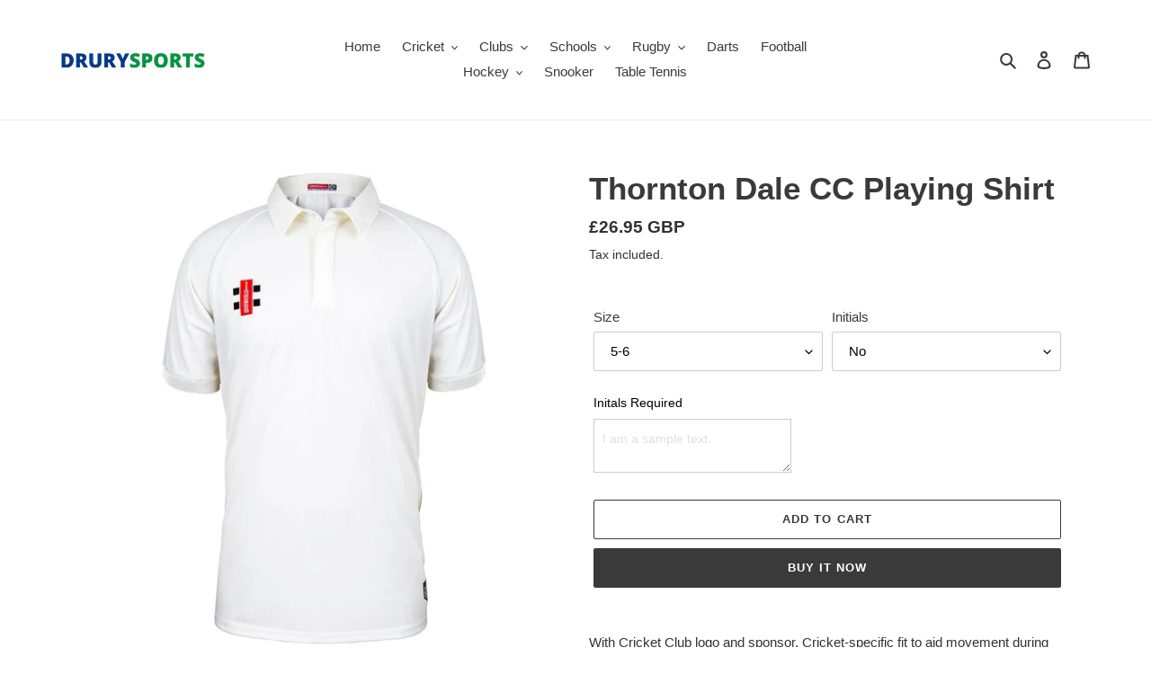

--- FILE ---
content_type: text/html; charset=utf-8
request_url: https://drurysports.com/products/thornton-dale-cc-playing-shirt
body_size: 29843
content:
<!doctype html>
<html class="no-js" lang="en">
<head>
  <meta charset="utf-8">
  <meta http-equiv="X-UA-Compatible" content="IE=edge,chrome=1">
  <meta name="viewport" content="width=device-width,initial-scale=1">
  <meta name="theme-color" content="#3a3a3a">

  <link rel="preconnect" href="https://cdn.shopify.com" crossorigin>
  <link rel="preconnect" href="https://fonts.shopifycdn.com" crossorigin>
  <link rel="preconnect" href="https://monorail-edge.shopifysvc.com"><link rel="preload" href="//drurysports.com/cdn/shop/t/2/assets/theme.css?v=136619971045174987231634559585" as="style">
  <link rel="preload" as="font" href="" type="font/woff2" crossorigin>
  <link rel="preload" as="font" href="" type="font/woff2" crossorigin>
  <link rel="preload" as="font" href="" type="font/woff2" crossorigin>
  <link rel="preload" href="//drurysports.com/cdn/shop/t/2/assets/theme.js?v=16203573537316399521634559585" as="script">
  <link rel="preload" href="//drurysports.com/cdn/shop/t/2/assets/lazysizes.js?v=63098554868324070131634559584" as="script"><link rel="canonical" href="https://drurysports.com/products/thornton-dale-cc-playing-shirt"><title>Thornton Dale CC Playing Shirt
&ndash; Drurysports</title><meta name="description" content="With Cricket Club logo and sponsor. Cricket-specific fit to aid movement during play for greater comfort and performance. Moisture-controlling materials draw heat away from the body. Collar for UV protection."><!-- /snippets/social-meta-tags.liquid -->


<meta property="og:site_name" content="Drurysports">
<meta property="og:url" content="https://drurysports.com/products/thornton-dale-cc-playing-shirt">
<meta property="og:title" content="Thornton Dale CC Playing Shirt">
<meta property="og:type" content="product">
<meta property="og:description" content="With Cricket Club logo and sponsor. Cricket-specific fit to aid movement during play for greater comfort and performance. Moisture-controlling materials draw heat away from the body. Collar for UV protection."><meta property="og:image" content="http://drurysports.com/cdn/shop/files/IMG-6049.jpg?v=1716285432">
  <meta property="og:image:secure_url" content="https://drurysports.com/cdn/shop/files/IMG-6049.jpg?v=1716285432">
  <meta property="og:image:width" content="800">
  <meta property="og:image:height" content="800">
  <meta property="og:price:amount" content="26.95">
  <meta property="og:price:currency" content="GBP">



<meta name="twitter:card" content="summary_large_image">
<meta name="twitter:title" content="Thornton Dale CC Playing Shirt">
<meta name="twitter:description" content="With Cricket Club logo and sponsor. Cricket-specific fit to aid movement during play for greater comfort and performance. Moisture-controlling materials draw heat away from the body. Collar for UV protection.">

  
<style data-shopify>
:root {
    --color-text: #3a3a3a;
    --color-text-rgb: 58, 58, 58;
    --color-body-text: #333232;
    --color-sale-text: #EA0606;
    --color-small-button-text-border: #3a3a3a;
    --color-text-field: #ffffff;
    --color-text-field-text: #000000;
    --color-text-field-text-rgb: 0, 0, 0;

    --color-btn-primary: #3a3a3a;
    --color-btn-primary-darker: #212121;
    --color-btn-primary-text: #ffffff;

    --color-blankstate: rgba(51, 50, 50, 0.35);
    --color-blankstate-border: rgba(51, 50, 50, 0.2);
    --color-blankstate-background: rgba(51, 50, 50, 0.1);

    --color-text-focus:#606060;
    --color-overlay-text-focus:#e6e6e6;
    --color-btn-primary-focus:#606060;
    --color-btn-social-focus:#d2d2d2;
    --color-small-button-text-border-focus:#606060;
    --predictive-search-focus:#f2f2f2;

    --color-body: #ffffff;
    --color-bg: #ffffff;
    --color-bg-rgb: 255, 255, 255;
    --color-bg-alt: rgba(51, 50, 50, 0.05);
    --color-bg-currency-selector: rgba(51, 50, 50, 0.2);

    --color-overlay-title-text: #ffffff;
    --color-image-overlay: #685858;
    --color-image-overlay-rgb: 104, 88, 88;--opacity-image-overlay: 0.4;--hover-overlay-opacity: 0.8;

    --color-border: #ebebeb;
    --color-border-form: #cccccc;
    --color-border-form-darker: #b3b3b3;

    --svg-select-icon: url(//drurysports.com/cdn/shop/t/2/assets/ico-select.svg?v=29003672709104678581634559600);
    --slick-img-url: url(//drurysports.com/cdn/shop/t/2/assets/ajax-loader.gif?v=41356863302472015721634559582);

    --font-weight-body--bold: 700;
    --font-weight-body--bolder: 700;

    --font-stack-header: Helvetica, Arial, sans-serif;
    --font-style-header: normal;
    --font-weight-header: 700;

    --font-stack-body: Helvetica, Arial, sans-serif;
    --font-style-body: normal;
    --font-weight-body: 400;

    --font-size-header: 26;

    --font-size-base: 15;

    --font-h1-desktop: 35;
    --font-h1-mobile: 32;
    --font-h2-desktop: 20;
    --font-h2-mobile: 18;
    --font-h3-mobile: 20;
    --font-h4-desktop: 17;
    --font-h4-mobile: 15;
    --font-h5-desktop: 15;
    --font-h5-mobile: 13;
    --font-h6-desktop: 14;
    --font-h6-mobile: 12;

    --font-mega-title-large-desktop: 65;

    --font-rich-text-large: 17;
    --font-rich-text-small: 13;

    
--color-video-bg: #f2f2f2;

    
    --global-color-image-loader-primary: rgba(58, 58, 58, 0.06);
    --global-color-image-loader-secondary: rgba(58, 58, 58, 0.12);
  }
</style>


  <style>*,::after,::before{box-sizing:border-box}body{margin:0}body,html{background-color:var(--color-body)}body,button{font-size:calc(var(--font-size-base) * 1px);font-family:var(--font-stack-body);font-style:var(--font-style-body);font-weight:var(--font-weight-body);color:var(--color-text);line-height:1.5}body,button{-webkit-font-smoothing:antialiased;-webkit-text-size-adjust:100%}.border-bottom{border-bottom:1px solid var(--color-border)}.btn--link{background-color:transparent;border:0;margin:0;color:var(--color-text);text-align:left}.text-right{text-align:right}.icon{display:inline-block;width:20px;height:20px;vertical-align:middle;fill:currentColor}.icon__fallback-text,.visually-hidden{position:absolute!important;overflow:hidden;clip:rect(0 0 0 0);height:1px;width:1px;margin:-1px;padding:0;border:0}svg.icon:not(.icon--full-color) circle,svg.icon:not(.icon--full-color) ellipse,svg.icon:not(.icon--full-color) g,svg.icon:not(.icon--full-color) line,svg.icon:not(.icon--full-color) path,svg.icon:not(.icon--full-color) polygon,svg.icon:not(.icon--full-color) polyline,svg.icon:not(.icon--full-color) rect,symbol.icon:not(.icon--full-color) circle,symbol.icon:not(.icon--full-color) ellipse,symbol.icon:not(.icon--full-color) g,symbol.icon:not(.icon--full-color) line,symbol.icon:not(.icon--full-color) path,symbol.icon:not(.icon--full-color) polygon,symbol.icon:not(.icon--full-color) polyline,symbol.icon:not(.icon--full-color) rect{fill:inherit;stroke:inherit}li{list-style:none}.list--inline{padding:0;margin:0}.list--inline>li{display:inline-block;margin-bottom:0;vertical-align:middle}a{color:var(--color-text);text-decoration:none}.h1,.h2,h1,h2{margin:0 0 17.5px;font-family:var(--font-stack-header);font-style:var(--font-style-header);font-weight:var(--font-weight-header);line-height:1.2;overflow-wrap:break-word;word-wrap:break-word}.h1 a,.h2 a,h1 a,h2 a{color:inherit;text-decoration:none;font-weight:inherit}.h1,h1{font-size:calc(((var(--font-h1-desktop))/ (var(--font-size-base))) * 1em);text-transform:none;letter-spacing:0}@media only screen and (max-width:749px){.h1,h1{font-size:calc(((var(--font-h1-mobile))/ (var(--font-size-base))) * 1em)}}.h2,h2{font-size:calc(((var(--font-h2-desktop))/ (var(--font-size-base))) * 1em);text-transform:uppercase;letter-spacing:.1em}@media only screen and (max-width:749px){.h2,h2{font-size:calc(((var(--font-h2-mobile))/ (var(--font-size-base))) * 1em)}}p{color:var(--color-body-text);margin:0 0 19.44444px}@media only screen and (max-width:749px){p{font-size:calc(((var(--font-size-base) - 1)/ (var(--font-size-base))) * 1em)}}p:last-child{margin-bottom:0}@media only screen and (max-width:749px){.small--hide{display:none!important}}.grid{list-style:none;margin:0;padding:0;margin-left:-30px}.grid::after{content:'';display:table;clear:both}@media only screen and (max-width:749px){.grid{margin-left:-22px}}.grid::after{content:'';display:table;clear:both}.grid--no-gutters{margin-left:0}.grid--no-gutters .grid__item{padding-left:0}.grid--table{display:table;table-layout:fixed;width:100%}.grid--table>.grid__item{float:none;display:table-cell;vertical-align:middle}.grid__item{float:left;padding-left:30px;width:100%}@media only screen and (max-width:749px){.grid__item{padding-left:22px}}.grid__item[class*="--push"]{position:relative}@media only screen and (min-width:750px){.medium-up--one-quarter{width:25%}.medium-up--push-one-third{width:33.33%}.medium-up--one-half{width:50%}.medium-up--push-one-third{left:33.33%;position:relative}}.site-header{position:relative;background-color:var(--color-body)}@media only screen and (max-width:749px){.site-header{border-bottom:1px solid var(--color-border)}}@media only screen and (min-width:750px){.site-header{padding:0 55px}.site-header.logo--center{padding-top:30px}}.site-header__logo{margin:15px 0}.logo-align--center .site-header__logo{text-align:center;margin:0 auto}@media only screen and (max-width:749px){.logo-align--center .site-header__logo{text-align:left;margin:15px 0}}@media only screen and (max-width:749px){.site-header__logo{padding-left:22px;text-align:left}.site-header__logo img{margin:0}}.site-header__logo-link{display:inline-block;word-break:break-word}@media only screen and (min-width:750px){.logo-align--center .site-header__logo-link{margin:0 auto}}.site-header__logo-image{display:block}@media only screen and (min-width:750px){.site-header__logo-image{margin:0 auto}}.site-header__logo-image img{width:100%}.site-header__logo-image--centered img{margin:0 auto}.site-header__logo img{display:block}.site-header__icons{position:relative;white-space:nowrap}@media only screen and (max-width:749px){.site-header__icons{width:auto;padding-right:13px}.site-header__icons .btn--link,.site-header__icons .site-header__cart{font-size:calc(((var(--font-size-base))/ (var(--font-size-base))) * 1em)}}.site-header__icons-wrapper{position:relative;display:-webkit-flex;display:-ms-flexbox;display:flex;width:100%;-ms-flex-align:center;-webkit-align-items:center;-moz-align-items:center;-ms-align-items:center;-o-align-items:center;align-items:center;-webkit-justify-content:flex-end;-ms-justify-content:flex-end;justify-content:flex-end}.site-header__account,.site-header__cart,.site-header__search{position:relative}.site-header__search.site-header__icon{display:none}@media only screen and (min-width:1400px){.site-header__search.site-header__icon{display:block}}.site-header__search-toggle{display:block}@media only screen and (min-width:750px){.site-header__account,.site-header__cart{padding:10px 11px}}.site-header__cart-title,.site-header__search-title{position:absolute!important;overflow:hidden;clip:rect(0 0 0 0);height:1px;width:1px;margin:-1px;padding:0;border:0;display:block;vertical-align:middle}.site-header__cart-title{margin-right:3px}.site-header__cart-count{display:flex;align-items:center;justify-content:center;position:absolute;right:.4rem;top:.2rem;font-weight:700;background-color:var(--color-btn-primary);color:var(--color-btn-primary-text);border-radius:50%;min-width:1em;height:1em}.site-header__cart-count span{font-family:HelveticaNeue,"Helvetica Neue",Helvetica,Arial,sans-serif;font-size:calc(11em / 16);line-height:1}@media only screen and (max-width:749px){.site-header__cart-count{top:calc(7em / 16);right:0;border-radius:50%;min-width:calc(19em / 16);height:calc(19em / 16)}}@media only screen and (max-width:749px){.site-header__cart-count span{padding:.25em calc(6em / 16);font-size:12px}}.site-header__menu{display:none}@media only screen and (max-width:749px){.site-header__icon{display:inline-block;vertical-align:middle;padding:10px 11px;margin:0}}@media only screen and (min-width:750px){.site-header__icon .icon-search{margin-right:3px}}.announcement-bar{z-index:10;position:relative;text-align:center;border-bottom:1px solid transparent;padding:2px}.announcement-bar__link{display:block}.announcement-bar__message{display:block;padding:11px 22px;font-size:calc(((16)/ (var(--font-size-base))) * 1em);font-weight:var(--font-weight-header)}@media only screen and (min-width:750px){.announcement-bar__message{padding-left:55px;padding-right:55px}}.site-nav{position:relative;padding:0;text-align:center;margin:25px 0}.site-nav a{padding:3px 10px}.site-nav__link{display:block;white-space:nowrap}.site-nav--centered .site-nav__link{padding-top:0}.site-nav__link .icon-chevron-down{width:calc(8em / 16);height:calc(8em / 16);margin-left:.5rem}.site-nav__label{border-bottom:1px solid transparent}.site-nav__link--active .site-nav__label{border-bottom-color:var(--color-text)}.site-nav__link--button{border:none;background-color:transparent;padding:3px 10px}.site-header__mobile-nav{z-index:11;position:relative;background-color:var(--color-body)}@media only screen and (max-width:749px){.site-header__mobile-nav{display:-webkit-flex;display:-ms-flexbox;display:flex;width:100%;-ms-flex-align:center;-webkit-align-items:center;-moz-align-items:center;-ms-align-items:center;-o-align-items:center;align-items:center}}.mobile-nav--open .icon-close{display:none}.main-content{opacity:0}.main-content .shopify-section{display:none}.main-content .shopify-section:first-child{display:inherit}.critical-hidden{display:none}</style>

  <script>
    window.performance.mark('debut:theme_stylesheet_loaded.start');

    function onLoadStylesheet() {
      performance.mark('debut:theme_stylesheet_loaded.end');
      performance.measure('debut:theme_stylesheet_loaded', 'debut:theme_stylesheet_loaded.start', 'debut:theme_stylesheet_loaded.end');

      var url = "//drurysports.com/cdn/shop/t/2/assets/theme.css?v=136619971045174987231634559585";
      var link = document.querySelector('link[href="' + url + '"]');
      link.loaded = true;
      link.dispatchEvent(new Event('load'));
    }
  </script>

  <link rel="stylesheet" href="//drurysports.com/cdn/shop/t/2/assets/theme.css?v=136619971045174987231634559585" type="text/css" media="print" onload="this.media='all';onLoadStylesheet()">

  <style>
    
    
    
    
    
    
  </style>

  <script>const moneyFormat = "£{{amount}} GBP"
var theme = {
      breakpoints: {
        medium: 750,
        large: 990,
        widescreen: 1400
      },
      strings: {
        addToCart: "Add to cart",
        soldOut: "Sold out",
        unavailable: "Unavailable",
        regularPrice: "Regular price",
        salePrice: "Sale price",
        sale: "Sale",
        fromLowestPrice: "from [price]",
        vendor: "Vendor",
        showMore: "Show More",
        showLess: "Show Less",
        searchFor: "Search for",
        addressError: "Error looking up that address",
        addressNoResults: "No results for that address",
        addressQueryLimit: "You have exceeded the Google API usage limit. Consider upgrading to a \u003ca href=\"https:\/\/developers.google.com\/maps\/premium\/usage-limits\"\u003ePremium Plan\u003c\/a\u003e.",
        authError: "There was a problem authenticating your Google Maps account.",
        newWindow: "Opens in a new window.",
        external: "Opens external website.",
        newWindowExternal: "Opens external website in a new window.",
        removeLabel: "Remove [product]",
        update: "Update",
        quantity: "Quantity",
        discountedTotal: "Discounted total",
        regularTotal: "Regular total",
        priceColumn: "See Price column for discount details.",
        quantityMinimumMessage: "Quantity must be 1 or more",
        cartError: "There was an error while updating your cart. Please try again.",
        removedItemMessage: "Removed \u003cspan class=\"cart__removed-product-details\"\u003e([quantity]) [link]\u003c\/span\u003e from your cart.",
        unitPrice: "Unit price",
        unitPriceSeparator: "per",
        oneCartCount: "1 item",
        otherCartCount: "[count] items",
        quantityLabel: "Quantity: [count]",
        products: "Products",
        loading: "Loading",
        number_of_results: "[result_number] of [results_count]",
        number_of_results_found: "[results_count] results found",
        one_result_found: "1 result found"
      },
      moneyFormat: moneyFormat,
      moneyFormatWithCurrency: "£{{amount}} GBP",
      settings: {
        predictiveSearchEnabled: true,
        predictiveSearchShowPrice: false,
        predictiveSearchShowVendor: false
      },
      stylesheet: "//drurysports.com/cdn/shop/t/2/assets/theme.css?v=136619971045174987231634559585"
    };document.documentElement.className = document.documentElement.className.replace('no-js', 'js');
  </script><script src="//drurysports.com/cdn/shop/t/2/assets/theme.js?v=16203573537316399521634559585" defer="defer"></script>
  <script src="//drurysports.com/cdn/shop/t/2/assets/lazysizes.js?v=63098554868324070131634559584" async="async"></script>

  <script type="text/javascript">
    if (window.MSInputMethodContext && document.documentMode) {
      var scripts = document.getElementsByTagName('script')[0];
      var polyfill = document.createElement("script");
      polyfill.defer = true;
      polyfill.src = "//drurysports.com/cdn/shop/t/2/assets/ie11CustomProperties.min.js?v=146208399201472936201634559584";

      scripts.parentNode.insertBefore(polyfill, scripts);
    }
  </script>

  <script>window.performance && window.performance.mark && window.performance.mark('shopify.content_for_header.start');</script><meta id="shopify-digital-wallet" name="shopify-digital-wallet" content="/60507881709/digital_wallets/dialog">
<meta name="shopify-checkout-api-token" content="5472d46a4adfb45ecb26692ba8060c77">
<meta id="in-context-paypal-metadata" data-shop-id="60507881709" data-venmo-supported="false" data-environment="production" data-locale="en_US" data-paypal-v4="true" data-currency="GBP">
<link rel="alternate" type="application/json+oembed" href="https://drurysports.com/products/thornton-dale-cc-playing-shirt.oembed">
<script async="async" src="/checkouts/internal/preloads.js?locale=en-GB"></script>
<script id="shopify-features" type="application/json">{"accessToken":"5472d46a4adfb45ecb26692ba8060c77","betas":["rich-media-storefront-analytics"],"domain":"drurysports.com","predictiveSearch":true,"shopId":60507881709,"locale":"en"}</script>
<script>var Shopify = Shopify || {};
Shopify.shop = "drurysports.myshopify.com";
Shopify.locale = "en";
Shopify.currency = {"active":"GBP","rate":"1.0"};
Shopify.country = "GB";
Shopify.theme = {"name":"Debut","id":128169181421,"schema_name":"Debut","schema_version":"17.14.0","theme_store_id":796,"role":"main"};
Shopify.theme.handle = "null";
Shopify.theme.style = {"id":null,"handle":null};
Shopify.cdnHost = "drurysports.com/cdn";
Shopify.routes = Shopify.routes || {};
Shopify.routes.root = "/";</script>
<script type="module">!function(o){(o.Shopify=o.Shopify||{}).modules=!0}(window);</script>
<script>!function(o){function n(){var o=[];function n(){o.push(Array.prototype.slice.apply(arguments))}return n.q=o,n}var t=o.Shopify=o.Shopify||{};t.loadFeatures=n(),t.autoloadFeatures=n()}(window);</script>
<script id="shop-js-analytics" type="application/json">{"pageType":"product"}</script>
<script defer="defer" async type="module" src="//drurysports.com/cdn/shopifycloud/shop-js/modules/v2/client.init-shop-cart-sync_IZsNAliE.en.esm.js"></script>
<script defer="defer" async type="module" src="//drurysports.com/cdn/shopifycloud/shop-js/modules/v2/chunk.common_0OUaOowp.esm.js"></script>
<script type="module">
  await import("//drurysports.com/cdn/shopifycloud/shop-js/modules/v2/client.init-shop-cart-sync_IZsNAliE.en.esm.js");
await import("//drurysports.com/cdn/shopifycloud/shop-js/modules/v2/chunk.common_0OUaOowp.esm.js");

  window.Shopify.SignInWithShop?.initShopCartSync?.({"fedCMEnabled":true,"windoidEnabled":true});

</script>
<script id="__st">var __st={"a":60507881709,"offset":0,"reqid":"aafd0976-5d12-4cbd-92f1-0779753cb379-1768484060","pageurl":"drurysports.com\/products\/thornton-dale-cc-playing-shirt","u":"2d348acfe4db","p":"product","rtyp":"product","rid":8639828230381};</script>
<script>window.ShopifyPaypalV4VisibilityTracking = true;</script>
<script id="captcha-bootstrap">!function(){'use strict';const t='contact',e='account',n='new_comment',o=[[t,t],['blogs',n],['comments',n],[t,'customer']],c=[[e,'customer_login'],[e,'guest_login'],[e,'recover_customer_password'],[e,'create_customer']],r=t=>t.map((([t,e])=>`form[action*='/${t}']:not([data-nocaptcha='true']) input[name='form_type'][value='${e}']`)).join(','),a=t=>()=>t?[...document.querySelectorAll(t)].map((t=>t.form)):[];function s(){const t=[...o],e=r(t);return a(e)}const i='password',u='form_key',d=['recaptcha-v3-token','g-recaptcha-response','h-captcha-response',i],f=()=>{try{return window.sessionStorage}catch{return}},m='__shopify_v',_=t=>t.elements[u];function p(t,e,n=!1){try{const o=window.sessionStorage,c=JSON.parse(o.getItem(e)),{data:r}=function(t){const{data:e,action:n}=t;return t[m]||n?{data:e,action:n}:{data:t,action:n}}(c);for(const[e,n]of Object.entries(r))t.elements[e]&&(t.elements[e].value=n);n&&o.removeItem(e)}catch(o){console.error('form repopulation failed',{error:o})}}const l='form_type',E='cptcha';function T(t){t.dataset[E]=!0}const w=window,h=w.document,L='Shopify',v='ce_forms',y='captcha';let A=!1;((t,e)=>{const n=(g='f06e6c50-85a8-45c8-87d0-21a2b65856fe',I='https://cdn.shopify.com/shopifycloud/storefront-forms-hcaptcha/ce_storefront_forms_captcha_hcaptcha.v1.5.2.iife.js',D={infoText:'Protected by hCaptcha',privacyText:'Privacy',termsText:'Terms'},(t,e,n)=>{const o=w[L][v],c=o.bindForm;if(c)return c(t,g,e,D).then(n);var r;o.q.push([[t,g,e,D],n]),r=I,A||(h.body.append(Object.assign(h.createElement('script'),{id:'captcha-provider',async:!0,src:r})),A=!0)});var g,I,D;w[L]=w[L]||{},w[L][v]=w[L][v]||{},w[L][v].q=[],w[L][y]=w[L][y]||{},w[L][y].protect=function(t,e){n(t,void 0,e),T(t)},Object.freeze(w[L][y]),function(t,e,n,w,h,L){const[v,y,A,g]=function(t,e,n){const i=e?o:[],u=t?c:[],d=[...i,...u],f=r(d),m=r(i),_=r(d.filter((([t,e])=>n.includes(e))));return[a(f),a(m),a(_),s()]}(w,h,L),I=t=>{const e=t.target;return e instanceof HTMLFormElement?e:e&&e.form},D=t=>v().includes(t);t.addEventListener('submit',(t=>{const e=I(t);if(!e)return;const n=D(e)&&!e.dataset.hcaptchaBound&&!e.dataset.recaptchaBound,o=_(e),c=g().includes(e)&&(!o||!o.value);(n||c)&&t.preventDefault(),c&&!n&&(function(t){try{if(!f())return;!function(t){const e=f();if(!e)return;const n=_(t);if(!n)return;const o=n.value;o&&e.removeItem(o)}(t);const e=Array.from(Array(32),(()=>Math.random().toString(36)[2])).join('');!function(t,e){_(t)||t.append(Object.assign(document.createElement('input'),{type:'hidden',name:u})),t.elements[u].value=e}(t,e),function(t,e){const n=f();if(!n)return;const o=[...t.querySelectorAll(`input[type='${i}']`)].map((({name:t})=>t)),c=[...d,...o],r={};for(const[a,s]of new FormData(t).entries())c.includes(a)||(r[a]=s);n.setItem(e,JSON.stringify({[m]:1,action:t.action,data:r}))}(t,e)}catch(e){console.error('failed to persist form',e)}}(e),e.submit())}));const S=(t,e)=>{t&&!t.dataset[E]&&(n(t,e.some((e=>e===t))),T(t))};for(const o of['focusin','change'])t.addEventListener(o,(t=>{const e=I(t);D(e)&&S(e,y())}));const B=e.get('form_key'),M=e.get(l),P=B&&M;t.addEventListener('DOMContentLoaded',(()=>{const t=y();if(P)for(const e of t)e.elements[l].value===M&&p(e,B);[...new Set([...A(),...v().filter((t=>'true'===t.dataset.shopifyCaptcha))])].forEach((e=>S(e,t)))}))}(h,new URLSearchParams(w.location.search),n,t,e,['guest_login'])})(!0,!0)}();</script>
<script integrity="sha256-4kQ18oKyAcykRKYeNunJcIwy7WH5gtpwJnB7kiuLZ1E=" data-source-attribution="shopify.loadfeatures" defer="defer" src="//drurysports.com/cdn/shopifycloud/storefront/assets/storefront/load_feature-a0a9edcb.js" crossorigin="anonymous"></script>
<script data-source-attribution="shopify.dynamic_checkout.dynamic.init">var Shopify=Shopify||{};Shopify.PaymentButton=Shopify.PaymentButton||{isStorefrontPortableWallets:!0,init:function(){window.Shopify.PaymentButton.init=function(){};var t=document.createElement("script");t.src="https://drurysports.com/cdn/shopifycloud/portable-wallets/latest/portable-wallets.en.js",t.type="module",document.head.appendChild(t)}};
</script>
<script data-source-attribution="shopify.dynamic_checkout.buyer_consent">
  function portableWalletsHideBuyerConsent(e){var t=document.getElementById("shopify-buyer-consent"),n=document.getElementById("shopify-subscription-policy-button");t&&n&&(t.classList.add("hidden"),t.setAttribute("aria-hidden","true"),n.removeEventListener("click",e))}function portableWalletsShowBuyerConsent(e){var t=document.getElementById("shopify-buyer-consent"),n=document.getElementById("shopify-subscription-policy-button");t&&n&&(t.classList.remove("hidden"),t.removeAttribute("aria-hidden"),n.addEventListener("click",e))}window.Shopify?.PaymentButton&&(window.Shopify.PaymentButton.hideBuyerConsent=portableWalletsHideBuyerConsent,window.Shopify.PaymentButton.showBuyerConsent=portableWalletsShowBuyerConsent);
</script>
<script>
  function portableWalletsCleanup(e){e&&e.src&&console.error("Failed to load portable wallets script "+e.src);var t=document.querySelectorAll("shopify-accelerated-checkout .shopify-payment-button__skeleton, shopify-accelerated-checkout-cart .wallet-cart-button__skeleton"),e=document.getElementById("shopify-buyer-consent");for(let e=0;e<t.length;e++)t[e].remove();e&&e.remove()}function portableWalletsNotLoadedAsModule(e){e instanceof ErrorEvent&&"string"==typeof e.message&&e.message.includes("import.meta")&&"string"==typeof e.filename&&e.filename.includes("portable-wallets")&&(window.removeEventListener("error",portableWalletsNotLoadedAsModule),window.Shopify.PaymentButton.failedToLoad=e,"loading"===document.readyState?document.addEventListener("DOMContentLoaded",window.Shopify.PaymentButton.init):window.Shopify.PaymentButton.init())}window.addEventListener("error",portableWalletsNotLoadedAsModule);
</script>

<script type="module" src="https://drurysports.com/cdn/shopifycloud/portable-wallets/latest/portable-wallets.en.js" onError="portableWalletsCleanup(this)" crossorigin="anonymous"></script>
<script nomodule>
  document.addEventListener("DOMContentLoaded", portableWalletsCleanup);
</script>

<link id="shopify-accelerated-checkout-styles" rel="stylesheet" media="screen" href="https://drurysports.com/cdn/shopifycloud/portable-wallets/latest/accelerated-checkout-backwards-compat.css" crossorigin="anonymous">
<style id="shopify-accelerated-checkout-cart">
        #shopify-buyer-consent {
  margin-top: 1em;
  display: inline-block;
  width: 100%;
}

#shopify-buyer-consent.hidden {
  display: none;
}

#shopify-subscription-policy-button {
  background: none;
  border: none;
  padding: 0;
  text-decoration: underline;
  font-size: inherit;
  cursor: pointer;
}

#shopify-subscription-policy-button::before {
  box-shadow: none;
}

      </style>

<script>window.performance && window.performance.mark && window.performance.mark('shopify.content_for_header.end');</script>
<!-- BEGIN app block: shopify://apps/textbox-by-textify/blocks/app-embed/b5626f69-87af-4a23-ada4-1674452f85d0 --><script>console.log("Textify v1.06")</script>


<script>
  const primaryScript = document.createElement('script');
  primaryScript.src = "https://textify-cdn.com/textbox.js";
  primaryScript.defer = true;

  primaryScript.onerror = function () {
    const fallbackScript = document.createElement('script');
    fallbackScript.src = "https://cdn.shopify.com/s/files/1/0817/9846/3789/files/textbox.js";
    fallbackScript.defer = true;
    document.head.appendChild(fallbackScript);
  };
  document.head.appendChild(primaryScript);
</script>

<!-- END app block --><link href="https://monorail-edge.shopifysvc.com" rel="dns-prefetch">
<script>(function(){if ("sendBeacon" in navigator && "performance" in window) {try {var session_token_from_headers = performance.getEntriesByType('navigation')[0].serverTiming.find(x => x.name == '_s').description;} catch {var session_token_from_headers = undefined;}var session_cookie_matches = document.cookie.match(/_shopify_s=([^;]*)/);var session_token_from_cookie = session_cookie_matches && session_cookie_matches.length === 2 ? session_cookie_matches[1] : "";var session_token = session_token_from_headers || session_token_from_cookie || "";function handle_abandonment_event(e) {var entries = performance.getEntries().filter(function(entry) {return /monorail-edge.shopifysvc.com/.test(entry.name);});if (!window.abandonment_tracked && entries.length === 0) {window.abandonment_tracked = true;var currentMs = Date.now();var navigation_start = performance.timing.navigationStart;var payload = {shop_id: 60507881709,url: window.location.href,navigation_start,duration: currentMs - navigation_start,session_token,page_type: "product"};window.navigator.sendBeacon("https://monorail-edge.shopifysvc.com/v1/produce", JSON.stringify({schema_id: "online_store_buyer_site_abandonment/1.1",payload: payload,metadata: {event_created_at_ms: currentMs,event_sent_at_ms: currentMs}}));}}window.addEventListener('pagehide', handle_abandonment_event);}}());</script>
<script id="web-pixels-manager-setup">(function e(e,d,r,n,o){if(void 0===o&&(o={}),!Boolean(null===(a=null===(i=window.Shopify)||void 0===i?void 0:i.analytics)||void 0===a?void 0:a.replayQueue)){var i,a;window.Shopify=window.Shopify||{};var t=window.Shopify;t.analytics=t.analytics||{};var s=t.analytics;s.replayQueue=[],s.publish=function(e,d,r){return s.replayQueue.push([e,d,r]),!0};try{self.performance.mark("wpm:start")}catch(e){}var l=function(){var e={modern:/Edge?\/(1{2}[4-9]|1[2-9]\d|[2-9]\d{2}|\d{4,})\.\d+(\.\d+|)|Firefox\/(1{2}[4-9]|1[2-9]\d|[2-9]\d{2}|\d{4,})\.\d+(\.\d+|)|Chrom(ium|e)\/(9{2}|\d{3,})\.\d+(\.\d+|)|(Maci|X1{2}).+ Version\/(15\.\d+|(1[6-9]|[2-9]\d|\d{3,})\.\d+)([,.]\d+|)( \(\w+\)|)( Mobile\/\w+|) Safari\/|Chrome.+OPR\/(9{2}|\d{3,})\.\d+\.\d+|(CPU[ +]OS|iPhone[ +]OS|CPU[ +]iPhone|CPU IPhone OS|CPU iPad OS)[ +]+(15[._]\d+|(1[6-9]|[2-9]\d|\d{3,})[._]\d+)([._]\d+|)|Android:?[ /-](13[3-9]|1[4-9]\d|[2-9]\d{2}|\d{4,})(\.\d+|)(\.\d+|)|Android.+Firefox\/(13[5-9]|1[4-9]\d|[2-9]\d{2}|\d{4,})\.\d+(\.\d+|)|Android.+Chrom(ium|e)\/(13[3-9]|1[4-9]\d|[2-9]\d{2}|\d{4,})\.\d+(\.\d+|)|SamsungBrowser\/([2-9]\d|\d{3,})\.\d+/,legacy:/Edge?\/(1[6-9]|[2-9]\d|\d{3,})\.\d+(\.\d+|)|Firefox\/(5[4-9]|[6-9]\d|\d{3,})\.\d+(\.\d+|)|Chrom(ium|e)\/(5[1-9]|[6-9]\d|\d{3,})\.\d+(\.\d+|)([\d.]+$|.*Safari\/(?![\d.]+ Edge\/[\d.]+$))|(Maci|X1{2}).+ Version\/(10\.\d+|(1[1-9]|[2-9]\d|\d{3,})\.\d+)([,.]\d+|)( \(\w+\)|)( Mobile\/\w+|) Safari\/|Chrome.+OPR\/(3[89]|[4-9]\d|\d{3,})\.\d+\.\d+|(CPU[ +]OS|iPhone[ +]OS|CPU[ +]iPhone|CPU IPhone OS|CPU iPad OS)[ +]+(10[._]\d+|(1[1-9]|[2-9]\d|\d{3,})[._]\d+)([._]\d+|)|Android:?[ /-](13[3-9]|1[4-9]\d|[2-9]\d{2}|\d{4,})(\.\d+|)(\.\d+|)|Mobile Safari.+OPR\/([89]\d|\d{3,})\.\d+\.\d+|Android.+Firefox\/(13[5-9]|1[4-9]\d|[2-9]\d{2}|\d{4,})\.\d+(\.\d+|)|Android.+Chrom(ium|e)\/(13[3-9]|1[4-9]\d|[2-9]\d{2}|\d{4,})\.\d+(\.\d+|)|Android.+(UC? ?Browser|UCWEB|U3)[ /]?(15\.([5-9]|\d{2,})|(1[6-9]|[2-9]\d|\d{3,})\.\d+)\.\d+|SamsungBrowser\/(5\.\d+|([6-9]|\d{2,})\.\d+)|Android.+MQ{2}Browser\/(14(\.(9|\d{2,})|)|(1[5-9]|[2-9]\d|\d{3,})(\.\d+|))(\.\d+|)|K[Aa][Ii]OS\/(3\.\d+|([4-9]|\d{2,})\.\d+)(\.\d+|)/},d=e.modern,r=e.legacy,n=navigator.userAgent;return n.match(d)?"modern":n.match(r)?"legacy":"unknown"}(),u="modern"===l?"modern":"legacy",c=(null!=n?n:{modern:"",legacy:""})[u],f=function(e){return[e.baseUrl,"/wpm","/b",e.hashVersion,"modern"===e.buildTarget?"m":"l",".js"].join("")}({baseUrl:d,hashVersion:r,buildTarget:u}),m=function(e){var d=e.version,r=e.bundleTarget,n=e.surface,o=e.pageUrl,i=e.monorailEndpoint;return{emit:function(e){var a=e.status,t=e.errorMsg,s=(new Date).getTime(),l=JSON.stringify({metadata:{event_sent_at_ms:s},events:[{schema_id:"web_pixels_manager_load/3.1",payload:{version:d,bundle_target:r,page_url:o,status:a,surface:n,error_msg:t},metadata:{event_created_at_ms:s}}]});if(!i)return console&&console.warn&&console.warn("[Web Pixels Manager] No Monorail endpoint provided, skipping logging."),!1;try{return self.navigator.sendBeacon.bind(self.navigator)(i,l)}catch(e){}var u=new XMLHttpRequest;try{return u.open("POST",i,!0),u.setRequestHeader("Content-Type","text/plain"),u.send(l),!0}catch(e){return console&&console.warn&&console.warn("[Web Pixels Manager] Got an unhandled error while logging to Monorail."),!1}}}}({version:r,bundleTarget:l,surface:e.surface,pageUrl:self.location.href,monorailEndpoint:e.monorailEndpoint});try{o.browserTarget=l,function(e){var d=e.src,r=e.async,n=void 0===r||r,o=e.onload,i=e.onerror,a=e.sri,t=e.scriptDataAttributes,s=void 0===t?{}:t,l=document.createElement("script"),u=document.querySelector("head"),c=document.querySelector("body");if(l.async=n,l.src=d,a&&(l.integrity=a,l.crossOrigin="anonymous"),s)for(var f in s)if(Object.prototype.hasOwnProperty.call(s,f))try{l.dataset[f]=s[f]}catch(e){}if(o&&l.addEventListener("load",o),i&&l.addEventListener("error",i),u)u.appendChild(l);else{if(!c)throw new Error("Did not find a head or body element to append the script");c.appendChild(l)}}({src:f,async:!0,onload:function(){if(!function(){var e,d;return Boolean(null===(d=null===(e=window.Shopify)||void 0===e?void 0:e.analytics)||void 0===d?void 0:d.initialized)}()){var d=window.webPixelsManager.init(e)||void 0;if(d){var r=window.Shopify.analytics;r.replayQueue.forEach((function(e){var r=e[0],n=e[1],o=e[2];d.publishCustomEvent(r,n,o)})),r.replayQueue=[],r.publish=d.publishCustomEvent,r.visitor=d.visitor,r.initialized=!0}}},onerror:function(){return m.emit({status:"failed",errorMsg:"".concat(f," has failed to load")})},sri:function(e){var d=/^sha384-[A-Za-z0-9+/=]+$/;return"string"==typeof e&&d.test(e)}(c)?c:"",scriptDataAttributes:o}),m.emit({status:"loading"})}catch(e){m.emit({status:"failed",errorMsg:(null==e?void 0:e.message)||"Unknown error"})}}})({shopId: 60507881709,storefrontBaseUrl: "https://drurysports.com",extensionsBaseUrl: "https://extensions.shopifycdn.com/cdn/shopifycloud/web-pixels-manager",monorailEndpoint: "https://monorail-edge.shopifysvc.com/unstable/produce_batch",surface: "storefront-renderer",enabledBetaFlags: ["2dca8a86"],webPixelsConfigList: [{"id":"shopify-app-pixel","configuration":"{}","eventPayloadVersion":"v1","runtimeContext":"STRICT","scriptVersion":"0450","apiClientId":"shopify-pixel","type":"APP","privacyPurposes":["ANALYTICS","MARKETING"]},{"id":"shopify-custom-pixel","eventPayloadVersion":"v1","runtimeContext":"LAX","scriptVersion":"0450","apiClientId":"shopify-pixel","type":"CUSTOM","privacyPurposes":["ANALYTICS","MARKETING"]}],isMerchantRequest: false,initData: {"shop":{"name":"Drurysports","paymentSettings":{"currencyCode":"GBP"},"myshopifyDomain":"drurysports.myshopify.com","countryCode":"GB","storefrontUrl":"https:\/\/drurysports.com"},"customer":null,"cart":null,"checkout":null,"productVariants":[{"price":{"amount":26.95,"currencyCode":"GBP"},"product":{"title":"Thornton Dale CC Playing Shirt","vendor":"Drurysports","id":"8639828230381","untranslatedTitle":"Thornton Dale CC Playing Shirt","url":"\/products\/thornton-dale-cc-playing-shirt","type":""},"id":"46151161315565","image":{"src":"\/\/drurysports.com\/cdn\/shop\/files\/IMG-6049.jpg?v=1716285432"},"sku":null,"title":"5-6 \/ No","untranslatedTitle":"5-6 \/ No"},{"price":{"amount":30.9,"currencyCode":"GBP"},"product":{"title":"Thornton Dale CC Playing Shirt","vendor":"Drurysports","id":"8639828230381","untranslatedTitle":"Thornton Dale CC Playing Shirt","url":"\/products\/thornton-dale-cc-playing-shirt","type":""},"id":"46151161348333","image":{"src":"\/\/drurysports.com\/cdn\/shop\/files\/IMG-6049.jpg?v=1716285432"},"sku":null,"title":"5-6 \/ Yes","untranslatedTitle":"5-6 \/ Yes"},{"price":{"amount":26.95,"currencyCode":"GBP"},"product":{"title":"Thornton Dale CC Playing Shirt","vendor":"Drurysports","id":"8639828230381","untranslatedTitle":"Thornton Dale CC Playing Shirt","url":"\/products\/thornton-dale-cc-playing-shirt","type":""},"id":"46151161381101","image":{"src":"\/\/drurysports.com\/cdn\/shop\/files\/IMG-6049.jpg?v=1716285432"},"sku":null,"title":"7-8 \/ No","untranslatedTitle":"7-8 \/ No"},{"price":{"amount":30.9,"currencyCode":"GBP"},"product":{"title":"Thornton Dale CC Playing Shirt","vendor":"Drurysports","id":"8639828230381","untranslatedTitle":"Thornton Dale CC Playing Shirt","url":"\/products\/thornton-dale-cc-playing-shirt","type":""},"id":"46151161413869","image":{"src":"\/\/drurysports.com\/cdn\/shop\/files\/IMG-6049.jpg?v=1716285432"},"sku":null,"title":"7-8 \/ Yes","untranslatedTitle":"7-8 \/ Yes"},{"price":{"amount":26.95,"currencyCode":"GBP"},"product":{"title":"Thornton Dale CC Playing Shirt","vendor":"Drurysports","id":"8639828230381","untranslatedTitle":"Thornton Dale CC Playing Shirt","url":"\/products\/thornton-dale-cc-playing-shirt","type":""},"id":"46151161446637","image":{"src":"\/\/drurysports.com\/cdn\/shop\/files\/IMG-6049.jpg?v=1716285432"},"sku":null,"title":"9-10 \/ No","untranslatedTitle":"9-10 \/ No"},{"price":{"amount":30.9,"currencyCode":"GBP"},"product":{"title":"Thornton Dale CC Playing Shirt","vendor":"Drurysports","id":"8639828230381","untranslatedTitle":"Thornton Dale CC Playing Shirt","url":"\/products\/thornton-dale-cc-playing-shirt","type":""},"id":"46151161479405","image":{"src":"\/\/drurysports.com\/cdn\/shop\/files\/IMG-6049.jpg?v=1716285432"},"sku":null,"title":"9-10 \/ Yes","untranslatedTitle":"9-10 \/ Yes"},{"price":{"amount":26.95,"currencyCode":"GBP"},"product":{"title":"Thornton Dale CC Playing Shirt","vendor":"Drurysports","id":"8639828230381","untranslatedTitle":"Thornton Dale CC Playing Shirt","url":"\/products\/thornton-dale-cc-playing-shirt","type":""},"id":"46151161512173","image":{"src":"\/\/drurysports.com\/cdn\/shop\/files\/IMG-6049.jpg?v=1716285432"},"sku":null,"title":"11-12 \/ No","untranslatedTitle":"11-12 \/ No"},{"price":{"amount":30.9,"currencyCode":"GBP"},"product":{"title":"Thornton Dale CC Playing Shirt","vendor":"Drurysports","id":"8639828230381","untranslatedTitle":"Thornton Dale CC Playing Shirt","url":"\/products\/thornton-dale-cc-playing-shirt","type":""},"id":"46151161544941","image":{"src":"\/\/drurysports.com\/cdn\/shop\/files\/IMG-6049.jpg?v=1716285432"},"sku":null,"title":"11-12 \/ Yes","untranslatedTitle":"11-12 \/ Yes"},{"price":{"amount":29.95,"currencyCode":"GBP"},"product":{"title":"Thornton Dale CC Playing Shirt","vendor":"Drurysports","id":"8639828230381","untranslatedTitle":"Thornton Dale CC Playing Shirt","url":"\/products\/thornton-dale-cc-playing-shirt","type":""},"id":"46151161577709","image":{"src":"\/\/drurysports.com\/cdn\/shop\/files\/IMG-6049.jpg?v=1716285432"},"sku":null,"title":"XS \/ No","untranslatedTitle":"XS \/ No"},{"price":{"amount":33.9,"currencyCode":"GBP"},"product":{"title":"Thornton Dale CC Playing Shirt","vendor":"Drurysports","id":"8639828230381","untranslatedTitle":"Thornton Dale CC Playing Shirt","url":"\/products\/thornton-dale-cc-playing-shirt","type":""},"id":"46151161610477","image":{"src":"\/\/drurysports.com\/cdn\/shop\/files\/IMG-6049.jpg?v=1716285432"},"sku":null,"title":"XS \/ Yes","untranslatedTitle":"XS \/ Yes"},{"price":{"amount":29.95,"currencyCode":"GBP"},"product":{"title":"Thornton Dale CC Playing Shirt","vendor":"Drurysports","id":"8639828230381","untranslatedTitle":"Thornton Dale CC Playing Shirt","url":"\/products\/thornton-dale-cc-playing-shirt","type":""},"id":"46151161643245","image":{"src":"\/\/drurysports.com\/cdn\/shop\/files\/IMG-6049.jpg?v=1716285432"},"sku":null,"title":"S \/ No","untranslatedTitle":"S \/ No"},{"price":{"amount":33.9,"currencyCode":"GBP"},"product":{"title":"Thornton Dale CC Playing Shirt","vendor":"Drurysports","id":"8639828230381","untranslatedTitle":"Thornton Dale CC Playing Shirt","url":"\/products\/thornton-dale-cc-playing-shirt","type":""},"id":"46151161676013","image":{"src":"\/\/drurysports.com\/cdn\/shop\/files\/IMG-6049.jpg?v=1716285432"},"sku":null,"title":"S \/ Yes","untranslatedTitle":"S \/ Yes"},{"price":{"amount":29.95,"currencyCode":"GBP"},"product":{"title":"Thornton Dale CC Playing Shirt","vendor":"Drurysports","id":"8639828230381","untranslatedTitle":"Thornton Dale CC Playing Shirt","url":"\/products\/thornton-dale-cc-playing-shirt","type":""},"id":"46151161708781","image":{"src":"\/\/drurysports.com\/cdn\/shop\/files\/IMG-6049.jpg?v=1716285432"},"sku":null,"title":"M \/ No","untranslatedTitle":"M \/ No"},{"price":{"amount":33.9,"currencyCode":"GBP"},"product":{"title":"Thornton Dale CC Playing Shirt","vendor":"Drurysports","id":"8639828230381","untranslatedTitle":"Thornton Dale CC Playing Shirt","url":"\/products\/thornton-dale-cc-playing-shirt","type":""},"id":"46151161741549","image":{"src":"\/\/drurysports.com\/cdn\/shop\/files\/IMG-6049.jpg?v=1716285432"},"sku":null,"title":"M \/ Yes","untranslatedTitle":"M \/ Yes"},{"price":{"amount":29.95,"currencyCode":"GBP"},"product":{"title":"Thornton Dale CC Playing Shirt","vendor":"Drurysports","id":"8639828230381","untranslatedTitle":"Thornton Dale CC Playing Shirt","url":"\/products\/thornton-dale-cc-playing-shirt","type":""},"id":"46151161774317","image":{"src":"\/\/drurysports.com\/cdn\/shop\/files\/IMG-6049.jpg?v=1716285432"},"sku":null,"title":"L \/ No","untranslatedTitle":"L \/ No"},{"price":{"amount":33.9,"currencyCode":"GBP"},"product":{"title":"Thornton Dale CC Playing Shirt","vendor":"Drurysports","id":"8639828230381","untranslatedTitle":"Thornton Dale CC Playing Shirt","url":"\/products\/thornton-dale-cc-playing-shirt","type":""},"id":"46151161807085","image":{"src":"\/\/drurysports.com\/cdn\/shop\/files\/IMG-6049.jpg?v=1716285432"},"sku":null,"title":"L \/ Yes","untranslatedTitle":"L \/ Yes"},{"price":{"amount":29.95,"currencyCode":"GBP"},"product":{"title":"Thornton Dale CC Playing Shirt","vendor":"Drurysports","id":"8639828230381","untranslatedTitle":"Thornton Dale CC Playing Shirt","url":"\/products\/thornton-dale-cc-playing-shirt","type":""},"id":"46151161839853","image":{"src":"\/\/drurysports.com\/cdn\/shop\/files\/IMG-6049.jpg?v=1716285432"},"sku":null,"title":"XL \/ No","untranslatedTitle":"XL \/ No"},{"price":{"amount":33.9,"currencyCode":"GBP"},"product":{"title":"Thornton Dale CC Playing Shirt","vendor":"Drurysports","id":"8639828230381","untranslatedTitle":"Thornton Dale CC Playing Shirt","url":"\/products\/thornton-dale-cc-playing-shirt","type":""},"id":"46151161872621","image":{"src":"\/\/drurysports.com\/cdn\/shop\/files\/IMG-6049.jpg?v=1716285432"},"sku":null,"title":"XL \/ Yes","untranslatedTitle":"XL \/ Yes"},{"price":{"amount":29.95,"currencyCode":"GBP"},"product":{"title":"Thornton Dale CC Playing Shirt","vendor":"Drurysports","id":"8639828230381","untranslatedTitle":"Thornton Dale CC Playing Shirt","url":"\/products\/thornton-dale-cc-playing-shirt","type":""},"id":"46151161905389","image":{"src":"\/\/drurysports.com\/cdn\/shop\/files\/IMG-6049.jpg?v=1716285432"},"sku":null,"title":"XXL \/ No","untranslatedTitle":"XXL \/ No"},{"price":{"amount":33.9,"currencyCode":"GBP"},"product":{"title":"Thornton Dale CC Playing Shirt","vendor":"Drurysports","id":"8639828230381","untranslatedTitle":"Thornton Dale CC Playing Shirt","url":"\/products\/thornton-dale-cc-playing-shirt","type":""},"id":"46151161938157","image":{"src":"\/\/drurysports.com\/cdn\/shop\/files\/IMG-6049.jpg?v=1716285432"},"sku":null,"title":"XXL \/ Yes","untranslatedTitle":"XXL \/ Yes"},{"price":{"amount":29.95,"currencyCode":"GBP"},"product":{"title":"Thornton Dale CC Playing Shirt","vendor":"Drurysports","id":"8639828230381","untranslatedTitle":"Thornton Dale CC Playing Shirt","url":"\/products\/thornton-dale-cc-playing-shirt","type":""},"id":"46254088093933","image":{"src":"\/\/drurysports.com\/cdn\/shop\/files\/IMG-6049.jpg?v=1716285432"},"sku":"","title":"XXXL \/ No","untranslatedTitle":"XXXL \/ No"},{"price":{"amount":33.9,"currencyCode":"GBP"},"product":{"title":"Thornton Dale CC Playing Shirt","vendor":"Drurysports","id":"8639828230381","untranslatedTitle":"Thornton Dale CC Playing Shirt","url":"\/products\/thornton-dale-cc-playing-shirt","type":""},"id":"46254089666797","image":{"src":"\/\/drurysports.com\/cdn\/shop\/files\/IMG-6049.jpg?v=1716285432"},"sku":"","title":"XXXL \/ Yes","untranslatedTitle":"XXXL \/ Yes"},{"price":{"amount":29.95,"currencyCode":"GBP"},"product":{"title":"Thornton Dale CC Playing Shirt","vendor":"Drurysports","id":"8639828230381","untranslatedTitle":"Thornton Dale CC Playing Shirt","url":"\/products\/thornton-dale-cc-playing-shirt","type":""},"id":"46254091239661","image":{"src":"\/\/drurysports.com\/cdn\/shop\/files\/IMG-6049.jpg?v=1716285432"},"sku":"","title":"XXXXL \/ No","untranslatedTitle":"XXXXL \/ No"},{"price":{"amount":33.9,"currencyCode":"GBP"},"product":{"title":"Thornton Dale CC Playing Shirt","vendor":"Drurysports","id":"8639828230381","untranslatedTitle":"Thornton Dale CC Playing Shirt","url":"\/products\/thornton-dale-cc-playing-shirt","type":""},"id":"46254093205741","image":{"src":"\/\/drurysports.com\/cdn\/shop\/files\/IMG-6049.jpg?v=1716285432"},"sku":"","title":"XXXXL \/ Yes","untranslatedTitle":"XXXXL \/ Yes"}],"purchasingCompany":null},},"https://drurysports.com/cdn","7cecd0b6w90c54c6cpe92089d5m57a67346",{"modern":"","legacy":""},{"shopId":"60507881709","storefrontBaseUrl":"https:\/\/drurysports.com","extensionBaseUrl":"https:\/\/extensions.shopifycdn.com\/cdn\/shopifycloud\/web-pixels-manager","surface":"storefront-renderer","enabledBetaFlags":"[\"2dca8a86\"]","isMerchantRequest":"false","hashVersion":"7cecd0b6w90c54c6cpe92089d5m57a67346","publish":"custom","events":"[[\"page_viewed\",{}],[\"product_viewed\",{\"productVariant\":{\"price\":{\"amount\":26.95,\"currencyCode\":\"GBP\"},\"product\":{\"title\":\"Thornton Dale CC Playing Shirt\",\"vendor\":\"Drurysports\",\"id\":\"8639828230381\",\"untranslatedTitle\":\"Thornton Dale CC Playing Shirt\",\"url\":\"\/products\/thornton-dale-cc-playing-shirt\",\"type\":\"\"},\"id\":\"46151161315565\",\"image\":{\"src\":\"\/\/drurysports.com\/cdn\/shop\/files\/IMG-6049.jpg?v=1716285432\"},\"sku\":null,\"title\":\"5-6 \/ No\",\"untranslatedTitle\":\"5-6 \/ No\"}}]]"});</script><script>
  window.ShopifyAnalytics = window.ShopifyAnalytics || {};
  window.ShopifyAnalytics.meta = window.ShopifyAnalytics.meta || {};
  window.ShopifyAnalytics.meta.currency = 'GBP';
  var meta = {"product":{"id":8639828230381,"gid":"gid:\/\/shopify\/Product\/8639828230381","vendor":"Drurysports","type":"","handle":"thornton-dale-cc-playing-shirt","variants":[{"id":46151161315565,"price":2695,"name":"Thornton Dale CC Playing Shirt - 5-6 \/ No","public_title":"5-6 \/ No","sku":null},{"id":46151161348333,"price":3090,"name":"Thornton Dale CC Playing Shirt - 5-6 \/ Yes","public_title":"5-6 \/ Yes","sku":null},{"id":46151161381101,"price":2695,"name":"Thornton Dale CC Playing Shirt - 7-8 \/ No","public_title":"7-8 \/ No","sku":null},{"id":46151161413869,"price":3090,"name":"Thornton Dale CC Playing Shirt - 7-8 \/ Yes","public_title":"7-8 \/ Yes","sku":null},{"id":46151161446637,"price":2695,"name":"Thornton Dale CC Playing Shirt - 9-10 \/ No","public_title":"9-10 \/ No","sku":null},{"id":46151161479405,"price":3090,"name":"Thornton Dale CC Playing Shirt - 9-10 \/ Yes","public_title":"9-10 \/ Yes","sku":null},{"id":46151161512173,"price":2695,"name":"Thornton Dale CC Playing Shirt - 11-12 \/ No","public_title":"11-12 \/ No","sku":null},{"id":46151161544941,"price":3090,"name":"Thornton Dale CC Playing Shirt - 11-12 \/ Yes","public_title":"11-12 \/ Yes","sku":null},{"id":46151161577709,"price":2995,"name":"Thornton Dale CC Playing Shirt - XS \/ No","public_title":"XS \/ No","sku":null},{"id":46151161610477,"price":3390,"name":"Thornton Dale CC Playing Shirt - XS \/ Yes","public_title":"XS \/ Yes","sku":null},{"id":46151161643245,"price":2995,"name":"Thornton Dale CC Playing Shirt - S \/ No","public_title":"S \/ No","sku":null},{"id":46151161676013,"price":3390,"name":"Thornton Dale CC Playing Shirt - S \/ Yes","public_title":"S \/ Yes","sku":null},{"id":46151161708781,"price":2995,"name":"Thornton Dale CC Playing Shirt - M \/ No","public_title":"M \/ No","sku":null},{"id":46151161741549,"price":3390,"name":"Thornton Dale CC Playing Shirt - M \/ Yes","public_title":"M \/ Yes","sku":null},{"id":46151161774317,"price":2995,"name":"Thornton Dale CC Playing Shirt - L \/ No","public_title":"L \/ No","sku":null},{"id":46151161807085,"price":3390,"name":"Thornton Dale CC Playing Shirt - L \/ Yes","public_title":"L \/ Yes","sku":null},{"id":46151161839853,"price":2995,"name":"Thornton Dale CC Playing Shirt - XL \/ No","public_title":"XL \/ No","sku":null},{"id":46151161872621,"price":3390,"name":"Thornton Dale CC Playing Shirt - XL \/ Yes","public_title":"XL \/ Yes","sku":null},{"id":46151161905389,"price":2995,"name":"Thornton Dale CC Playing Shirt - XXL \/ No","public_title":"XXL \/ No","sku":null},{"id":46151161938157,"price":3390,"name":"Thornton Dale CC Playing Shirt - XXL \/ Yes","public_title":"XXL \/ Yes","sku":null},{"id":46254088093933,"price":2995,"name":"Thornton Dale CC Playing Shirt - XXXL \/ No","public_title":"XXXL \/ No","sku":""},{"id":46254089666797,"price":3390,"name":"Thornton Dale CC Playing Shirt - XXXL \/ Yes","public_title":"XXXL \/ Yes","sku":""},{"id":46254091239661,"price":2995,"name":"Thornton Dale CC Playing Shirt - XXXXL \/ No","public_title":"XXXXL \/ No","sku":""},{"id":46254093205741,"price":3390,"name":"Thornton Dale CC Playing Shirt - XXXXL \/ Yes","public_title":"XXXXL \/ Yes","sku":""}],"remote":false},"page":{"pageType":"product","resourceType":"product","resourceId":8639828230381,"requestId":"aafd0976-5d12-4cbd-92f1-0779753cb379-1768484060"}};
  for (var attr in meta) {
    window.ShopifyAnalytics.meta[attr] = meta[attr];
  }
</script>
<script class="analytics">
  (function () {
    var customDocumentWrite = function(content) {
      var jquery = null;

      if (window.jQuery) {
        jquery = window.jQuery;
      } else if (window.Checkout && window.Checkout.$) {
        jquery = window.Checkout.$;
      }

      if (jquery) {
        jquery('body').append(content);
      }
    };

    var hasLoggedConversion = function(token) {
      if (token) {
        return document.cookie.indexOf('loggedConversion=' + token) !== -1;
      }
      return false;
    }

    var setCookieIfConversion = function(token) {
      if (token) {
        var twoMonthsFromNow = new Date(Date.now());
        twoMonthsFromNow.setMonth(twoMonthsFromNow.getMonth() + 2);

        document.cookie = 'loggedConversion=' + token + '; expires=' + twoMonthsFromNow;
      }
    }

    var trekkie = window.ShopifyAnalytics.lib = window.trekkie = window.trekkie || [];
    if (trekkie.integrations) {
      return;
    }
    trekkie.methods = [
      'identify',
      'page',
      'ready',
      'track',
      'trackForm',
      'trackLink'
    ];
    trekkie.factory = function(method) {
      return function() {
        var args = Array.prototype.slice.call(arguments);
        args.unshift(method);
        trekkie.push(args);
        return trekkie;
      };
    };
    for (var i = 0; i < trekkie.methods.length; i++) {
      var key = trekkie.methods[i];
      trekkie[key] = trekkie.factory(key);
    }
    trekkie.load = function(config) {
      trekkie.config = config || {};
      trekkie.config.initialDocumentCookie = document.cookie;
      var first = document.getElementsByTagName('script')[0];
      var script = document.createElement('script');
      script.type = 'text/javascript';
      script.onerror = function(e) {
        var scriptFallback = document.createElement('script');
        scriptFallback.type = 'text/javascript';
        scriptFallback.onerror = function(error) {
                var Monorail = {
      produce: function produce(monorailDomain, schemaId, payload) {
        var currentMs = new Date().getTime();
        var event = {
          schema_id: schemaId,
          payload: payload,
          metadata: {
            event_created_at_ms: currentMs,
            event_sent_at_ms: currentMs
          }
        };
        return Monorail.sendRequest("https://" + monorailDomain + "/v1/produce", JSON.stringify(event));
      },
      sendRequest: function sendRequest(endpointUrl, payload) {
        // Try the sendBeacon API
        if (window && window.navigator && typeof window.navigator.sendBeacon === 'function' && typeof window.Blob === 'function' && !Monorail.isIos12()) {
          var blobData = new window.Blob([payload], {
            type: 'text/plain'
          });

          if (window.navigator.sendBeacon(endpointUrl, blobData)) {
            return true;
          } // sendBeacon was not successful

        } // XHR beacon

        var xhr = new XMLHttpRequest();

        try {
          xhr.open('POST', endpointUrl);
          xhr.setRequestHeader('Content-Type', 'text/plain');
          xhr.send(payload);
        } catch (e) {
          console.log(e);
        }

        return false;
      },
      isIos12: function isIos12() {
        return window.navigator.userAgent.lastIndexOf('iPhone; CPU iPhone OS 12_') !== -1 || window.navigator.userAgent.lastIndexOf('iPad; CPU OS 12_') !== -1;
      }
    };
    Monorail.produce('monorail-edge.shopifysvc.com',
      'trekkie_storefront_load_errors/1.1',
      {shop_id: 60507881709,
      theme_id: 128169181421,
      app_name: "storefront",
      context_url: window.location.href,
      source_url: "//drurysports.com/cdn/s/trekkie.storefront.cd680fe47e6c39ca5d5df5f0a32d569bc48c0f27.min.js"});

        };
        scriptFallback.async = true;
        scriptFallback.src = '//drurysports.com/cdn/s/trekkie.storefront.cd680fe47e6c39ca5d5df5f0a32d569bc48c0f27.min.js';
        first.parentNode.insertBefore(scriptFallback, first);
      };
      script.async = true;
      script.src = '//drurysports.com/cdn/s/trekkie.storefront.cd680fe47e6c39ca5d5df5f0a32d569bc48c0f27.min.js';
      first.parentNode.insertBefore(script, first);
    };
    trekkie.load(
      {"Trekkie":{"appName":"storefront","development":false,"defaultAttributes":{"shopId":60507881709,"isMerchantRequest":null,"themeId":128169181421,"themeCityHash":"753537889060818728","contentLanguage":"en","currency":"GBP","eventMetadataId":"d0759db2-bbcf-4e32-990a-649bf21550fb"},"isServerSideCookieWritingEnabled":true,"monorailRegion":"shop_domain","enabledBetaFlags":["65f19447"]},"Session Attribution":{},"S2S":{"facebookCapiEnabled":false,"source":"trekkie-storefront-renderer","apiClientId":580111}}
    );

    var loaded = false;
    trekkie.ready(function() {
      if (loaded) return;
      loaded = true;

      window.ShopifyAnalytics.lib = window.trekkie;

      var originalDocumentWrite = document.write;
      document.write = customDocumentWrite;
      try { window.ShopifyAnalytics.merchantGoogleAnalytics.call(this); } catch(error) {};
      document.write = originalDocumentWrite;

      window.ShopifyAnalytics.lib.page(null,{"pageType":"product","resourceType":"product","resourceId":8639828230381,"requestId":"aafd0976-5d12-4cbd-92f1-0779753cb379-1768484060","shopifyEmitted":true});

      var match = window.location.pathname.match(/checkouts\/(.+)\/(thank_you|post_purchase)/)
      var token = match? match[1]: undefined;
      if (!hasLoggedConversion(token)) {
        setCookieIfConversion(token);
        window.ShopifyAnalytics.lib.track("Viewed Product",{"currency":"GBP","variantId":46151161315565,"productId":8639828230381,"productGid":"gid:\/\/shopify\/Product\/8639828230381","name":"Thornton Dale CC Playing Shirt - 5-6 \/ No","price":"26.95","sku":null,"brand":"Drurysports","variant":"5-6 \/ No","category":"","nonInteraction":true,"remote":false},undefined,undefined,{"shopifyEmitted":true});
      window.ShopifyAnalytics.lib.track("monorail:\/\/trekkie_storefront_viewed_product\/1.1",{"currency":"GBP","variantId":46151161315565,"productId":8639828230381,"productGid":"gid:\/\/shopify\/Product\/8639828230381","name":"Thornton Dale CC Playing Shirt - 5-6 \/ No","price":"26.95","sku":null,"brand":"Drurysports","variant":"5-6 \/ No","category":"","nonInteraction":true,"remote":false,"referer":"https:\/\/drurysports.com\/products\/thornton-dale-cc-playing-shirt"});
      }
    });


        var eventsListenerScript = document.createElement('script');
        eventsListenerScript.async = true;
        eventsListenerScript.src = "//drurysports.com/cdn/shopifycloud/storefront/assets/shop_events_listener-3da45d37.js";
        document.getElementsByTagName('head')[0].appendChild(eventsListenerScript);

})();</script>
<script
  defer
  src="https://drurysports.com/cdn/shopifycloud/perf-kit/shopify-perf-kit-3.0.3.min.js"
  data-application="storefront-renderer"
  data-shop-id="60507881709"
  data-render-region="gcp-us-east1"
  data-page-type="product"
  data-theme-instance-id="128169181421"
  data-theme-name="Debut"
  data-theme-version="17.14.0"
  data-monorail-region="shop_domain"
  data-resource-timing-sampling-rate="10"
  data-shs="true"
  data-shs-beacon="true"
  data-shs-export-with-fetch="true"
  data-shs-logs-sample-rate="1"
  data-shs-beacon-endpoint="https://drurysports.com/api/collect"
></script>
</head>

<body class="template-product">

  <a class="in-page-link visually-hidden skip-link" href="#MainContent">Skip to content</a><style data-shopify>

  .cart-popup {
    box-shadow: 1px 1px 10px 2px rgba(235, 235, 235, 0.5);
  }</style><div class="cart-popup-wrapper cart-popup-wrapper--hidden critical-hidden" role="dialog" aria-modal="true" aria-labelledby="CartPopupHeading" data-cart-popup-wrapper>
  <div class="cart-popup" data-cart-popup tabindex="-1">
    <div class="cart-popup__header">
      <h2 id="CartPopupHeading" class="cart-popup__heading">Just added to your cart</h2>
      <button class="cart-popup__close" aria-label="Close" data-cart-popup-close><svg aria-hidden="true" focusable="false" role="presentation" class="icon icon-close" viewBox="0 0 40 40"><path d="M23.868 20.015L39.117 4.78c1.11-1.108 1.11-2.77 0-3.877-1.109-1.108-2.773-1.108-3.882 0L19.986 16.137 4.737.904C3.628-.204 1.965-.204.856.904c-1.11 1.108-1.11 2.77 0 3.877l15.249 15.234L.855 35.248c-1.108 1.108-1.108 2.77 0 3.877.555.554 1.248.831 1.942.831s1.386-.277 1.94-.83l15.25-15.234 15.248 15.233c.555.554 1.248.831 1.941.831s1.387-.277 1.941-.83c1.11-1.109 1.11-2.77 0-3.878L23.868 20.015z" class="layer"/></svg></button>
    </div>
    <div class="cart-popup-item">
      <div class="cart-popup-item__image-wrapper hide" data-cart-popup-image-wrapper data-image-loading-animation></div>
      <div class="cart-popup-item__description">
        <div>
          <h3 class="cart-popup-item__title" data-cart-popup-title></h3>
          <ul class="product-details" aria-label="Product details" data-cart-popup-product-details></ul>
        </div>
        <div class="cart-popup-item__quantity">
          <span class="visually-hidden" data-cart-popup-quantity-label></span>
          <span aria-hidden="true">Qty:</span>
          <span aria-hidden="true" data-cart-popup-quantity></span>
        </div>
      </div>
    </div>

    <a href="/cart" class="cart-popup__cta-link btn btn--secondary-accent">
      View cart (<span data-cart-popup-cart-quantity></span>)
    </a>

    <div class="cart-popup__dismiss">
      <button class="cart-popup__dismiss-button text-link text-link--accent" data-cart-popup-dismiss>
        Continue shopping
      </button>
    </div>
  </div>
</div>

<div id="shopify-section-header" class="shopify-section">
  <style>
    
      .site-header__logo-image {
        max-width: 185px;
      }
    

    
      .site-header__logo-image {
        margin: 0;
      }
    
  </style>


<div id="SearchDrawer" class="search-bar drawer drawer--top critical-hidden" role="dialog" aria-modal="true" aria-label="Search" data-predictive-search-drawer>
  <div class="search-bar__interior">
    <div class="search-form__container" data-search-form-container>
      <form class="search-form search-bar__form" action="/search" method="get" role="search">
        <div class="search-form__input-wrapper">
          <input
            type="text"
            name="q"
            placeholder="Search"
            role="combobox"
            aria-autocomplete="list"
            aria-owns="predictive-search-results"
            aria-expanded="false"
            aria-label="Search"
            aria-haspopup="listbox"
            class="search-form__input search-bar__input"
            data-predictive-search-drawer-input
            data-base-url="/search"
          />
          <input type="hidden" name="options[prefix]" value="last" aria-hidden="true" />
          <div class="predictive-search-wrapper predictive-search-wrapper--drawer" data-predictive-search-mount="drawer"></div>
        </div>

        <button class="search-bar__submit search-form__submit"
          type="submit"
          data-search-form-submit>
          <svg aria-hidden="true" focusable="false" role="presentation" class="icon icon-search" viewBox="0 0 37 40"><path d="M35.6 36l-9.8-9.8c4.1-5.4 3.6-13.2-1.3-18.1-5.4-5.4-14.2-5.4-19.7 0-5.4 5.4-5.4 14.2 0 19.7 2.6 2.6 6.1 4.1 9.8 4.1 3 0 5.9-1 8.3-2.8l9.8 9.8c.4.4.9.6 1.4.6s1-.2 1.4-.6c.9-.9.9-2.1.1-2.9zm-20.9-8.2c-2.6 0-5.1-1-7-2.9-3.9-3.9-3.9-10.1 0-14C9.6 9 12.2 8 14.7 8s5.1 1 7 2.9c3.9 3.9 3.9 10.1 0 14-1.9 1.9-4.4 2.9-7 2.9z"/></svg>
          <span class="icon__fallback-text">Submit</span>
        </button>
      </form>

      <div class="search-bar__actions">
        <button type="button" class="btn--link search-bar__close js-drawer-close">
          <svg aria-hidden="true" focusable="false" role="presentation" class="icon icon-close" viewBox="0 0 40 40"><path d="M23.868 20.015L39.117 4.78c1.11-1.108 1.11-2.77 0-3.877-1.109-1.108-2.773-1.108-3.882 0L19.986 16.137 4.737.904C3.628-.204 1.965-.204.856.904c-1.11 1.108-1.11 2.77 0 3.877l15.249 15.234L.855 35.248c-1.108 1.108-1.108 2.77 0 3.877.555.554 1.248.831 1.942.831s1.386-.277 1.94-.83l15.25-15.234 15.248 15.233c.555.554 1.248.831 1.941.831s1.387-.277 1.941-.83c1.11-1.109 1.11-2.77 0-3.878L23.868 20.015z" class="layer"/></svg>
          <span class="icon__fallback-text">Close search</span>
        </button>
      </div>
    </div>
  </div>
</div>


<div data-section-id="header" data-section-type="header-section" data-header-section>
  
    
  

  <header class="site-header border-bottom logo--left" role="banner">
    <div class="grid grid--no-gutters grid--table site-header__mobile-nav">
      

      <div class="grid__item medium-up--one-quarter logo-align--left">
        
        
          <div class="h2 site-header__logo">
        
          
<a href="/" class="site-header__logo-image" data-image-loading-animation>
              
              <img class="lazyload js"
                   src="//drurysports.com/cdn/shop/files/DRURYSPORTS_300x300.png?v=1634563963"
                   data-src="//drurysports.com/cdn/shop/files/DRURYSPORTS_{width}x.png?v=1634563963"
                   data-widths="[180, 360, 540, 720, 900, 1080, 1296, 1512, 1728, 2048]"
                   data-aspectratio="1.8"
                   data-sizes="auto"
                   alt="Drurysports"
                   style="max-width: 185px">
              <noscript>
                
                <img src="//drurysports.com/cdn/shop/files/DRURYSPORTS_185x.png?v=1634563963"
                     srcset="//drurysports.com/cdn/shop/files/DRURYSPORTS_185x.png?v=1634563963 1x, //drurysports.com/cdn/shop/files/DRURYSPORTS_185x@2x.png?v=1634563963 2x"
                     alt="Drurysports"
                     style="max-width: 185px;">
              </noscript>
            </a>
          
        
          </div>
        
      </div>

      
        <nav class="grid__item medium-up--one-half small--hide" id="AccessibleNav" role="navigation">
          
<ul class="site-nav list--inline" id="SiteNav">
  



    
      <li >
        <a href="/"
          class="site-nav__link site-nav__link--main"
          
        >
          <span class="site-nav__label">Home</span>
        </a>
      </li>
    
  



    
      <li class="site-nav--has-dropdown" data-has-dropdowns>
        <button class="site-nav__link site-nav__link--main site-nav__link--button" type="button" aria-expanded="false" aria-controls="SiteNavLabel-cricket">
          <span class="site-nav__label">Cricket</span><svg aria-hidden="true" focusable="false" role="presentation" class="icon icon-chevron-down" viewBox="0 0 9 9"><path d="M8.542 2.558a.625.625 0 0 1 0 .884l-3.6 3.6a.626.626 0 0 1-.884 0l-3.6-3.6a.625.625 0 1 1 .884-.884L4.5 5.716l3.158-3.158a.625.625 0 0 1 .884 0z" fill="#fff"/></svg>
        </button>

        <div class="site-nav__dropdown critical-hidden" id="SiteNavLabel-cricket">
          
            <ul>
              
                <li>
                  <a href="/collections/cricket-bats"
                  class="site-nav__link site-nav__child-link"
                  
                >
                    <span class="site-nav__label">Cricket Bats</span>
                  </a>
                </li>
              
                <li>
                  <a href="/collections/cricket-gloves"
                  class="site-nav__link site-nav__child-link"
                  
                >
                    <span class="site-nav__label">Cricket Gloves</span>
                  </a>
                </li>
              
                <li>
                  <a href="/collections/cricket-pads"
                  class="site-nav__link site-nav__child-link"
                  
                >
                    <span class="site-nav__label">Cricket Pads</span>
                  </a>
                </li>
              
                <li>
                  <a href="/collections/cricket-bags"
                  class="site-nav__link site-nav__child-link"
                  
                >
                    <span class="site-nav__label">Cricket Bags</span>
                  </a>
                </li>
              
                <li>
                  <a href="/collections/cricket-footwear"
                  class="site-nav__link site-nav__child-link"
                  
                >
                    <span class="site-nav__label">Cricket Footwear</span>
                  </a>
                </li>
              
                <li>
                  <a href="/collections/cricket-wicket-keeping"
                  class="site-nav__link site-nav__child-link"
                  
                >
                    <span class="site-nav__label">Cricket Wicket Keeping</span>
                  </a>
                </li>
              
                <li>
                  <a href="/collections/wicket-keeping"
                  class="site-nav__link site-nav__child-link"
                  
                >
                    <span class="site-nav__label">Cricket Protection</span>
                  </a>
                </li>
              
                <li>
                  <a href="/collections/cricket-clothing"
                  class="site-nav__link site-nav__child-link"
                  
                >
                    <span class="site-nav__label">Cricket Clothing</span>
                  </a>
                </li>
              
                <li>
                  <a href="/collections/cricket-balls"
                  class="site-nav__link site-nav__child-link"
                  
                >
                    <span class="site-nav__label">Cricket Balls</span>
                  </a>
                </li>
              
                <li>
                  <a href="/collections/cricket-accessories"
                  class="site-nav__link site-nav__child-link site-nav__link--last"
                  
                >
                    <span class="site-nav__label">Cricket Accessories</span>
                  </a>
                </li>
              
            </ul>
          
        </div>
      </li>
    
  



    
      <li class="site-nav--has-dropdown" data-has-dropdowns>
        <button class="site-nav__link site-nav__link--main site-nav__link--button" type="button" aria-expanded="false" aria-controls="SiteNavLabel-clubs">
          <span class="site-nav__label">Clubs</span><svg aria-hidden="true" focusable="false" role="presentation" class="icon icon-chevron-down" viewBox="0 0 9 9"><path d="M8.542 2.558a.625.625 0 0 1 0 .884l-3.6 3.6a.626.626 0 0 1-.884 0l-3.6-3.6a.625.625 0 1 1 .884-.884L4.5 5.716l3.158-3.158a.625.625 0 0 1 .884 0z" fill="#fff"/></svg>
        </button>

        <div class="site-nav__dropdown critical-hidden" id="SiteNavLabel-clubs">
          
            <ul>
              
                <li>
                  <a href="/collections/pocklington-squash-club"
                  class="site-nav__link site-nav__child-link"
                  
                >
                    <span class="site-nav__label">Pocklington Squash Club</span>
                  </a>
                </li>
              
                <li>
                  <a href="/collections/driffield-rugby-club"
                  class="site-nav__link site-nav__child-link"
                  
                >
                    <span class="site-nav__label">Driffield Rugby Club</span>
                  </a>
                </li>
              
                <li>
                  <a href="/collections/beverley-town-cc-seniors"
                  class="site-nav__link site-nav__child-link"
                  
                >
                    <span class="site-nav__label">Beverley Town CC Seniors</span>
                  </a>
                </li>
              
                <li>
                  <a href="/collections/beverley-town-cc"
                  class="site-nav__link site-nav__child-link"
                  
                >
                    <span class="site-nav__label">Beverley Town CC Juniors</span>
                  </a>
                </li>
              
                <li>
                  <a href="/collections/beverley-town-cc-ladies"
                  class="site-nav__link site-nav__child-link"
                  
                >
                    <span class="site-nav__label">Beverley Town CC Ladies</span>
                  </a>
                </li>
              
                <li>
                  <a href="/collections/ripon-cc-seniors"
                  class="site-nav__link site-nav__child-link"
                  
                >
                    <span class="site-nav__label">Ripon CC Seniors</span>
                  </a>
                </li>
              
                <li>
                  <a href="/collections/ripon-cc"
                  class="site-nav__link site-nav__child-link"
                  
                >
                    <span class="site-nav__label">Ripon CC Juniors </span>
                  </a>
                </li>
              
                <li>
                  <a href="/collections/driffield-town-cc"
                  class="site-nav__link site-nav__child-link"
                  
                >
                    <span class="site-nav__label">Driffield Town CC</span>
                  </a>
                </li>
              
                <li>
                  <a href="/collections/east-yorkshire-boys-cc"
                  class="site-nav__link site-nav__child-link"
                  
                >
                    <span class="site-nav__label">East Yorkshire Boys CC</span>
                  </a>
                </li>
              
                <li>
                  <a href="/collections/cottingham-cc"
                  class="site-nav__link site-nav__child-link"
                  
                >
                    <span class="site-nav__label">Cottingham CC</span>
                  </a>
                </li>
              
                <li>
                  <a href="/collections/east-yorkshire-womens-girls-cc"
                  class="site-nav__link site-nav__child-link"
                  
                >
                    <span class="site-nav__label">East Yorkshire Womens / Girls CC</span>
                  </a>
                </li>
              
                <li>
                  <a href="/collections/thornton-dale-cc"
                  class="site-nav__link site-nav__child-link"
                  
                >
                    <span class="site-nav__label">Thornton Dale CC</span>
                  </a>
                </li>
              
                <li>
                  <a href="/collections/ebberston-cc"
                  class="site-nav__link site-nav__child-link"
                  
                >
                    <span class="site-nav__label">Ebberston CC</span>
                  </a>
                </li>
              
                <li>
                  <a href="/collections/forge-valley-cc"
                  class="site-nav__link site-nav__child-link"
                  
                >
                    <span class="site-nav__label">Forge Valley CC</span>
                  </a>
                </li>
              
                <li>
                  <a href="/collections/great-habton-cc"
                  class="site-nav__link site-nav__child-link"
                  
                >
                    <span class="site-nav__label">Great Habton CC</span>
                  </a>
                </li>
              
                <li>
                  <a href="/collections/hornsea-cc"
                  class="site-nav__link site-nav__child-link"
                  
                >
                    <span class="site-nav__label">Hornsea CC</span>
                  </a>
                </li>
              
                <li>
                  <a href="/collections/londesborough-park-cc"
                  class="site-nav__link site-nav__child-link"
                  
                >
                    <span class="site-nav__label">Londesborough Park CC</span>
                  </a>
                </li>
              
                <li>
                  <a href="/collections/kirk-deighton-cc"
                  class="site-nav__link site-nav__child-link"
                  
                >
                    <span class="site-nav__label">Kirk Deighton CC</span>
                  </a>
                </li>
              
                <li>
                  <a href="/collections/kirkella-cc"
                  class="site-nav__link site-nav__child-link"
                  
                >
                    <span class="site-nav__label">Kirkella CC</span>
                  </a>
                </li>
              
                <li>
                  <a href="/collections/stockton-and-hopgrove-cc"
                  class="site-nav__link site-nav__child-link"
                  
                >
                    <span class="site-nav__label">Stockton And Hopgrove CC</span>
                  </a>
                </li>
              
                <li>
                  <a href="/collections/folkton-and-flixton-cc"
                  class="site-nav__link site-nav__child-link"
                  
                >
                    <span class="site-nav__label">Folkton And Flixton CC</span>
                  </a>
                </li>
              
                <li>
                  <a href="/collections/ganton-cc"
                  class="site-nav__link site-nav__child-link site-nav__link--last"
                  
                >
                    <span class="site-nav__label">Ganton CC</span>
                  </a>
                </li>
              
            </ul>
          
        </div>
      </li>
    
  



    
      <li class="site-nav--has-dropdown" data-has-dropdowns>
        <button class="site-nav__link site-nav__link--main site-nav__link--button" type="button" aria-expanded="false" aria-controls="SiteNavLabel-schools">
          <span class="site-nav__label">Schools</span><svg aria-hidden="true" focusable="false" role="presentation" class="icon icon-chevron-down" viewBox="0 0 9 9"><path d="M8.542 2.558a.625.625 0 0 1 0 .884l-3.6 3.6a.626.626 0 0 1-.884 0l-3.6-3.6a.625.625 0 1 1 .884-.884L4.5 5.716l3.158-3.158a.625.625 0 0 1 .884 0z" fill="#fff"/></svg>
        </button>

        <div class="site-nav__dropdown critical-hidden" id="SiteNavLabel-schools">
          
            <ul>
              
                <li>
                  <a href="/collections/driffield-secondary-school"
                  class="site-nav__link site-nav__child-link"
                  
                >
                    <span class="site-nav__label">Driffield Secondary School</span>
                  </a>
                </li>
              
                <li>
                  <a href="/collections/driffield-junior-school"
                  class="site-nav__link site-nav__child-link"
                  
                >
                    <span class="site-nav__label">Driffield Junior School</span>
                  </a>
                </li>
              
                <li>
                  <a href="/collections/driffield-c-of-e-infants-school"
                  class="site-nav__link site-nav__child-link"
                  
                >
                    <span class="site-nav__label">Driffield C of E Infants School</span>
                  </a>
                </li>
              
                <li>
                  <a href="/collections/beswick-primary-school"
                  class="site-nav__link site-nav__child-link"
                  
                >
                    <span class="site-nav__label">Beswick Primary School</span>
                  </a>
                </li>
              
                <li>
                  <a href="/collections/middleton-primary-school"
                  class="site-nav__link site-nav__child-link"
                  
                >
                    <span class="site-nav__label">Middleton Primary School</span>
                  </a>
                </li>
              
                <li>
                  <a href="/collections/kilham-primary-school"
                  class="site-nav__link site-nav__child-link"
                  
                >
                    <span class="site-nav__label">Kilham Primary School</span>
                  </a>
                </li>
              
                <li>
                  <a href="/collections/nafferton-primary-school"
                  class="site-nav__link site-nav__child-link"
                  
                >
                    <span class="site-nav__label">Nafferton Primary School</span>
                  </a>
                </li>
              
                <li>
                  <a href="/collections/northfield-infants-school"
                  class="site-nav__link site-nav__child-link site-nav__link--last"
                  
                >
                    <span class="site-nav__label">Northfield Infants School</span>
                  </a>
                </li>
              
            </ul>
          
        </div>
      </li>
    
  



    
      <li class="site-nav--has-dropdown" data-has-dropdowns>
        <button class="site-nav__link site-nav__link--main site-nav__link--button" type="button" aria-expanded="false" aria-controls="SiteNavLabel-rugby">
          <span class="site-nav__label">Rugby</span><svg aria-hidden="true" focusable="false" role="presentation" class="icon icon-chevron-down" viewBox="0 0 9 9"><path d="M8.542 2.558a.625.625 0 0 1 0 .884l-3.6 3.6a.626.626 0 0 1-.884 0l-3.6-3.6a.625.625 0 1 1 .884-.884L4.5 5.716l3.158-3.158a.625.625 0 0 1 .884 0z" fill="#fff"/></svg>
        </button>

        <div class="site-nav__dropdown critical-hidden" id="SiteNavLabel-rugby">
          
            <ul>
              
                <li>
                  <a href="/collections/rugby-footwear"
                  class="site-nav__link site-nav__child-link"
                  
                >
                    <span class="site-nav__label">Rugby Footwear</span>
                  </a>
                </li>
              
                <li>
                  <a href="/collections/rugby-protection"
                  class="site-nav__link site-nav__child-link"
                  
                >
                    <span class="site-nav__label">Rugby Protection</span>
                  </a>
                </li>
              
                <li>
                  <a href="/collections/rugby-balls-accessories"
                  class="site-nav__link site-nav__child-link site-nav__link--last"
                  
                >
                    <span class="site-nav__label">Rugby Balls / Accessories</span>
                  </a>
                </li>
              
            </ul>
          
        </div>
      </li>
    
  



    
      <li >
        <a href="/collections/darts"
          class="site-nav__link site-nav__link--main"
          
        >
          <span class="site-nav__label">Darts</span>
        </a>
      </li>
    
  



    
      <li >
        <a href="/collections/footballs"
          class="site-nav__link site-nav__link--main"
          
        >
          <span class="site-nav__label">Football</span>
        </a>
      </li>
    
  



    
      <li class="site-nav--has-dropdown" data-has-dropdowns>
        <button class="site-nav__link site-nav__link--main site-nav__link--button" type="button" aria-expanded="false" aria-controls="SiteNavLabel-hockey">
          <span class="site-nav__label">Hockey</span><svg aria-hidden="true" focusable="false" role="presentation" class="icon icon-chevron-down" viewBox="0 0 9 9"><path d="M8.542 2.558a.625.625 0 0 1 0 .884l-3.6 3.6a.626.626 0 0 1-.884 0l-3.6-3.6a.625.625 0 1 1 .884-.884L4.5 5.716l3.158-3.158a.625.625 0 0 1 .884 0z" fill="#fff"/></svg>
        </button>

        <div class="site-nav__dropdown critical-hidden" id="SiteNavLabel-hockey">
          
            <ul>
              
                <li>
                  <a href="/collections/hockey-sticks"
                  class="site-nav__link site-nav__child-link"
                  
                >
                    <span class="site-nav__label">Hockey Sticks</span>
                  </a>
                </li>
              
                <li>
                  <a href="/collections/hockey-bags"
                  class="site-nav__link site-nav__child-link"
                  
                >
                    <span class="site-nav__label">Hockey Bags</span>
                  </a>
                </li>
              
                <li>
                  <a href="/collections/hockey-footwear"
                  class="site-nav__link site-nav__child-link"
                  
                >
                    <span class="site-nav__label">Hockey Footwear</span>
                  </a>
                </li>
              
                <li>
                  <a href="/collections/hockey-clothing"
                  class="site-nav__link site-nav__child-link"
                  
                >
                    <span class="site-nav__label">Hockey Clothing</span>
                  </a>
                </li>
              
                <li>
                  <a href="/collections/hockey-protection"
                  class="site-nav__link site-nav__child-link"
                  
                >
                    <span class="site-nav__label">Hockey Protection</span>
                  </a>
                </li>
              
                <li>
                  <a href="/collections/hockey-accessories"
                  class="site-nav__link site-nav__child-link site-nav__link--last"
                  
                >
                    <span class="site-nav__label">Hockey Accessories</span>
                  </a>
                </li>
              
            </ul>
          
        </div>
      </li>
    
  



    
      <li >
        <a href="/collections/snooker"
          class="site-nav__link site-nav__link--main"
          
        >
          <span class="site-nav__label">Snooker</span>
        </a>
      </li>
    
  



    
      <li >
        <a href="/collections/table-tennis"
          class="site-nav__link site-nav__link--main"
          
        >
          <span class="site-nav__label">Table Tennis </span>
        </a>
      </li>
    
  
</ul>

        </nav>
      

      <div class="grid__item medium-up--one-quarter text-right site-header__icons site-header__icons--plus">
        <div class="site-header__icons-wrapper">

          <button type="button" class="btn--link site-header__icon site-header__search-toggle js-drawer-open-top" data-predictive-search-open-drawer>
            <svg aria-hidden="true" focusable="false" role="presentation" class="icon icon-search" viewBox="0 0 37 40"><path d="M35.6 36l-9.8-9.8c4.1-5.4 3.6-13.2-1.3-18.1-5.4-5.4-14.2-5.4-19.7 0-5.4 5.4-5.4 14.2 0 19.7 2.6 2.6 6.1 4.1 9.8 4.1 3 0 5.9-1 8.3-2.8l9.8 9.8c.4.4.9.6 1.4.6s1-.2 1.4-.6c.9-.9.9-2.1.1-2.9zm-20.9-8.2c-2.6 0-5.1-1-7-2.9-3.9-3.9-3.9-10.1 0-14C9.6 9 12.2 8 14.7 8s5.1 1 7 2.9c3.9 3.9 3.9 10.1 0 14-1.9 1.9-4.4 2.9-7 2.9z"/></svg>
            <span class="icon__fallback-text">Search</span>
          </button>

          
            
              <a href="https://shopify.com/60507881709/account?locale=en&region_country=GB" class="site-header__icon site-header__account">
                <svg aria-hidden="true" focusable="false" role="presentation" class="icon icon-login" viewBox="0 0 28.33 37.68"><path d="M14.17 14.9a7.45 7.45 0 1 0-7.5-7.45 7.46 7.46 0 0 0 7.5 7.45zm0-10.91a3.45 3.45 0 1 1-3.5 3.46A3.46 3.46 0 0 1 14.17 4zM14.17 16.47A14.18 14.18 0 0 0 0 30.68c0 1.41.66 4 5.11 5.66a27.17 27.17 0 0 0 9.06 1.34c6.54 0 14.17-1.84 14.17-7a14.18 14.18 0 0 0-14.17-14.21zm0 17.21c-6.3 0-10.17-1.77-10.17-3a10.17 10.17 0 1 1 20.33 0c.01 1.23-3.86 3-10.16 3z"/></svg>
                <span class="icon__fallback-text">Log in</span>
              </a>
            
          

          <a href="/cart" class="site-header__icon site-header__cart">
            <svg aria-hidden="true" focusable="false" role="presentation" class="icon icon-cart" viewBox="0 0 37 40"><path d="M36.5 34.8L33.3 8h-5.9C26.7 3.9 23 .8 18.5.8S10.3 3.9 9.6 8H3.7L.5 34.8c-.2 1.5.4 2.4.9 3 .5.5 1.4 1.2 3.1 1.2h28c1.3 0 2.4-.4 3.1-1.3.7-.7 1-1.8.9-2.9zm-18-30c2.2 0 4.1 1.4 4.7 3.2h-9.5c.7-1.9 2.6-3.2 4.8-3.2zM4.5 35l2.8-23h2.2v3c0 1.1.9 2 2 2s2-.9 2-2v-3h10v3c0 1.1.9 2 2 2s2-.9 2-2v-3h2.2l2.8 23h-28z"/></svg>
            <span class="icon__fallback-text">Cart</span>
            <div id="CartCount" class="site-header__cart-count hide critical-hidden" data-cart-count-bubble>
              <span data-cart-count>0</span>
              <span class="icon__fallback-text medium-up--hide">items</span>
            </div>
          </a>

          
            <button type="button" class="btn--link site-header__icon site-header__menu js-mobile-nav-toggle mobile-nav--open" aria-controls="MobileNav"  aria-expanded="false" aria-label="Menu">
              <svg aria-hidden="true" focusable="false" role="presentation" class="icon icon-hamburger" viewBox="0 0 37 40"><path d="M33.5 25h-30c-1.1 0-2-.9-2-2s.9-2 2-2h30c1.1 0 2 .9 2 2s-.9 2-2 2zm0-11.5h-30c-1.1 0-2-.9-2-2s.9-2 2-2h30c1.1 0 2 .9 2 2s-.9 2-2 2zm0 23h-30c-1.1 0-2-.9-2-2s.9-2 2-2h30c1.1 0 2 .9 2 2s-.9 2-2 2z"/></svg>
              <svg aria-hidden="true" focusable="false" role="presentation" class="icon icon-close" viewBox="0 0 40 40"><path d="M23.868 20.015L39.117 4.78c1.11-1.108 1.11-2.77 0-3.877-1.109-1.108-2.773-1.108-3.882 0L19.986 16.137 4.737.904C3.628-.204 1.965-.204.856.904c-1.11 1.108-1.11 2.77 0 3.877l15.249 15.234L.855 35.248c-1.108 1.108-1.108 2.77 0 3.877.555.554 1.248.831 1.942.831s1.386-.277 1.94-.83l15.25-15.234 15.248 15.233c.555.554 1.248.831 1.941.831s1.387-.277 1.941-.83c1.11-1.109 1.11-2.77 0-3.878L23.868 20.015z" class="layer"/></svg>
            </button>
          
        </div>

      </div>
    </div>

    <nav class="mobile-nav-wrapper medium-up--hide critical-hidden" role="navigation">
      <ul id="MobileNav" class="mobile-nav">
        
<li class="mobile-nav__item border-bottom">
            
              <a href="/"
                class="mobile-nav__link"
                
              >
                <span class="mobile-nav__label">Home</span>
              </a>
            
          </li>
        
<li class="mobile-nav__item border-bottom">
            
              
              <button type="button" class="btn--link js-toggle-submenu mobile-nav__link" data-target="cricket-2" data-level="1" aria-expanded="false">
                <span class="mobile-nav__label">Cricket</span>
                <div class="mobile-nav__icon">
                  <svg aria-hidden="true" focusable="false" role="presentation" class="icon icon-chevron-right" viewBox="0 0 14 14"><path d="M3.871.604c.44-.439 1.152-.439 1.591 0l5.515 5.515s-.049-.049.003.004l.082.08c.439.44.44 1.153 0 1.592l-5.6 5.6a1.125 1.125 0 0 1-1.59-1.59L8.675 7 3.87 2.195a1.125 1.125 0 0 1 0-1.59z" fill="#fff"/></svg>
                </div>
              </button>
              <ul class="mobile-nav__dropdown" data-parent="cricket-2" data-level="2">
                <li class="visually-hidden" tabindex="-1" data-menu-title="2">Cricket Menu</li>
                <li class="mobile-nav__item border-bottom">
                  <div class="mobile-nav__table">
                    <div class="mobile-nav__table-cell mobile-nav__return">
                      <button class="btn--link js-toggle-submenu mobile-nav__return-btn" type="button" aria-expanded="true" aria-label="Cricket">
                        <svg aria-hidden="true" focusable="false" role="presentation" class="icon icon-chevron-left" viewBox="0 0 14 14"><path d="M10.129.604a1.125 1.125 0 0 0-1.591 0L3.023 6.12s.049-.049-.003.004l-.082.08c-.439.44-.44 1.153 0 1.592l5.6 5.6a1.125 1.125 0 0 0 1.59-1.59L5.325 7l4.805-4.805c.44-.439.44-1.151 0-1.59z" fill="#fff"/></svg>
                      </button>
                    </div>
                    <span class="mobile-nav__sublist-link mobile-nav__sublist-header mobile-nav__sublist-header--main-nav-parent">
                      <span class="mobile-nav__label">Cricket</span>
                    </span>
                  </div>
                </li>

                
                  <li class="mobile-nav__item border-bottom">
                    
                      <a href="/collections/cricket-bats"
                        class="mobile-nav__sublist-link"
                        
                      >
                        <span class="mobile-nav__label">Cricket Bats</span>
                      </a>
                    
                  </li>
                
                  <li class="mobile-nav__item border-bottom">
                    
                      <a href="/collections/cricket-gloves"
                        class="mobile-nav__sublist-link"
                        
                      >
                        <span class="mobile-nav__label">Cricket Gloves</span>
                      </a>
                    
                  </li>
                
                  <li class="mobile-nav__item border-bottom">
                    
                      <a href="/collections/cricket-pads"
                        class="mobile-nav__sublist-link"
                        
                      >
                        <span class="mobile-nav__label">Cricket Pads</span>
                      </a>
                    
                  </li>
                
                  <li class="mobile-nav__item border-bottom">
                    
                      <a href="/collections/cricket-bags"
                        class="mobile-nav__sublist-link"
                        
                      >
                        <span class="mobile-nav__label">Cricket Bags</span>
                      </a>
                    
                  </li>
                
                  <li class="mobile-nav__item border-bottom">
                    
                      <a href="/collections/cricket-footwear"
                        class="mobile-nav__sublist-link"
                        
                      >
                        <span class="mobile-nav__label">Cricket Footwear</span>
                      </a>
                    
                  </li>
                
                  <li class="mobile-nav__item border-bottom">
                    
                      <a href="/collections/cricket-wicket-keeping"
                        class="mobile-nav__sublist-link"
                        
                      >
                        <span class="mobile-nav__label">Cricket Wicket Keeping</span>
                      </a>
                    
                  </li>
                
                  <li class="mobile-nav__item border-bottom">
                    
                      <a href="/collections/wicket-keeping"
                        class="mobile-nav__sublist-link"
                        
                      >
                        <span class="mobile-nav__label">Cricket Protection</span>
                      </a>
                    
                  </li>
                
                  <li class="mobile-nav__item border-bottom">
                    
                      <a href="/collections/cricket-clothing"
                        class="mobile-nav__sublist-link"
                        
                      >
                        <span class="mobile-nav__label">Cricket Clothing</span>
                      </a>
                    
                  </li>
                
                  <li class="mobile-nav__item border-bottom">
                    
                      <a href="/collections/cricket-balls"
                        class="mobile-nav__sublist-link"
                        
                      >
                        <span class="mobile-nav__label">Cricket Balls</span>
                      </a>
                    
                  </li>
                
                  <li class="mobile-nav__item">
                    
                      <a href="/collections/cricket-accessories"
                        class="mobile-nav__sublist-link"
                        
                      >
                        <span class="mobile-nav__label">Cricket Accessories</span>
                      </a>
                    
                  </li>
                
              </ul>
            
          </li>
        
<li class="mobile-nav__item border-bottom">
            
              
              <button type="button" class="btn--link js-toggle-submenu mobile-nav__link" data-target="clubs-3" data-level="1" aria-expanded="false">
                <span class="mobile-nav__label">Clubs</span>
                <div class="mobile-nav__icon">
                  <svg aria-hidden="true" focusable="false" role="presentation" class="icon icon-chevron-right" viewBox="0 0 14 14"><path d="M3.871.604c.44-.439 1.152-.439 1.591 0l5.515 5.515s-.049-.049.003.004l.082.08c.439.44.44 1.153 0 1.592l-5.6 5.6a1.125 1.125 0 0 1-1.59-1.59L8.675 7 3.87 2.195a1.125 1.125 0 0 1 0-1.59z" fill="#fff"/></svg>
                </div>
              </button>
              <ul class="mobile-nav__dropdown" data-parent="clubs-3" data-level="2">
                <li class="visually-hidden" tabindex="-1" data-menu-title="2">Clubs Menu</li>
                <li class="mobile-nav__item border-bottom">
                  <div class="mobile-nav__table">
                    <div class="mobile-nav__table-cell mobile-nav__return">
                      <button class="btn--link js-toggle-submenu mobile-nav__return-btn" type="button" aria-expanded="true" aria-label="Clubs">
                        <svg aria-hidden="true" focusable="false" role="presentation" class="icon icon-chevron-left" viewBox="0 0 14 14"><path d="M10.129.604a1.125 1.125 0 0 0-1.591 0L3.023 6.12s.049-.049-.003.004l-.082.08c-.439.44-.44 1.153 0 1.592l5.6 5.6a1.125 1.125 0 0 0 1.59-1.59L5.325 7l4.805-4.805c.44-.439.44-1.151 0-1.59z" fill="#fff"/></svg>
                      </button>
                    </div>
                    <span class="mobile-nav__sublist-link mobile-nav__sublist-header mobile-nav__sublist-header--main-nav-parent">
                      <span class="mobile-nav__label">Clubs</span>
                    </span>
                  </div>
                </li>

                
                  <li class="mobile-nav__item border-bottom">
                    
                      <a href="/collections/pocklington-squash-club"
                        class="mobile-nav__sublist-link"
                        
                      >
                        <span class="mobile-nav__label">Pocklington Squash Club</span>
                      </a>
                    
                  </li>
                
                  <li class="mobile-nav__item border-bottom">
                    
                      <a href="/collections/driffield-rugby-club"
                        class="mobile-nav__sublist-link"
                        
                      >
                        <span class="mobile-nav__label">Driffield Rugby Club</span>
                      </a>
                    
                  </li>
                
                  <li class="mobile-nav__item border-bottom">
                    
                      <a href="/collections/beverley-town-cc-seniors"
                        class="mobile-nav__sublist-link"
                        
                      >
                        <span class="mobile-nav__label">Beverley Town CC Seniors</span>
                      </a>
                    
                  </li>
                
                  <li class="mobile-nav__item border-bottom">
                    
                      <a href="/collections/beverley-town-cc"
                        class="mobile-nav__sublist-link"
                        
                      >
                        <span class="mobile-nav__label">Beverley Town CC Juniors</span>
                      </a>
                    
                  </li>
                
                  <li class="mobile-nav__item border-bottom">
                    
                      <a href="/collections/beverley-town-cc-ladies"
                        class="mobile-nav__sublist-link"
                        
                      >
                        <span class="mobile-nav__label">Beverley Town CC Ladies</span>
                      </a>
                    
                  </li>
                
                  <li class="mobile-nav__item border-bottom">
                    
                      <a href="/collections/ripon-cc-seniors"
                        class="mobile-nav__sublist-link"
                        
                      >
                        <span class="mobile-nav__label">Ripon CC Seniors</span>
                      </a>
                    
                  </li>
                
                  <li class="mobile-nav__item border-bottom">
                    
                      <a href="/collections/ripon-cc"
                        class="mobile-nav__sublist-link"
                        
                      >
                        <span class="mobile-nav__label">Ripon CC Juniors </span>
                      </a>
                    
                  </li>
                
                  <li class="mobile-nav__item border-bottom">
                    
                      <a href="/collections/driffield-town-cc"
                        class="mobile-nav__sublist-link"
                        
                      >
                        <span class="mobile-nav__label">Driffield Town CC</span>
                      </a>
                    
                  </li>
                
                  <li class="mobile-nav__item border-bottom">
                    
                      <a href="/collections/east-yorkshire-boys-cc"
                        class="mobile-nav__sublist-link"
                        
                      >
                        <span class="mobile-nav__label">East Yorkshire Boys CC</span>
                      </a>
                    
                  </li>
                
                  <li class="mobile-nav__item border-bottom">
                    
                      <a href="/collections/cottingham-cc"
                        class="mobile-nav__sublist-link"
                        
                      >
                        <span class="mobile-nav__label">Cottingham CC</span>
                      </a>
                    
                  </li>
                
                  <li class="mobile-nav__item border-bottom">
                    
                      <a href="/collections/east-yorkshire-womens-girls-cc"
                        class="mobile-nav__sublist-link"
                        
                      >
                        <span class="mobile-nav__label">East Yorkshire Womens / Girls CC</span>
                      </a>
                    
                  </li>
                
                  <li class="mobile-nav__item border-bottom">
                    
                      <a href="/collections/thornton-dale-cc"
                        class="mobile-nav__sublist-link"
                        
                      >
                        <span class="mobile-nav__label">Thornton Dale CC</span>
                      </a>
                    
                  </li>
                
                  <li class="mobile-nav__item border-bottom">
                    
                      <a href="/collections/ebberston-cc"
                        class="mobile-nav__sublist-link"
                        
                      >
                        <span class="mobile-nav__label">Ebberston CC</span>
                      </a>
                    
                  </li>
                
                  <li class="mobile-nav__item border-bottom">
                    
                      <a href="/collections/forge-valley-cc"
                        class="mobile-nav__sublist-link"
                        
                      >
                        <span class="mobile-nav__label">Forge Valley CC</span>
                      </a>
                    
                  </li>
                
                  <li class="mobile-nav__item border-bottom">
                    
                      <a href="/collections/great-habton-cc"
                        class="mobile-nav__sublist-link"
                        
                      >
                        <span class="mobile-nav__label">Great Habton CC</span>
                      </a>
                    
                  </li>
                
                  <li class="mobile-nav__item border-bottom">
                    
                      <a href="/collections/hornsea-cc"
                        class="mobile-nav__sublist-link"
                        
                      >
                        <span class="mobile-nav__label">Hornsea CC</span>
                      </a>
                    
                  </li>
                
                  <li class="mobile-nav__item border-bottom">
                    
                      <a href="/collections/londesborough-park-cc"
                        class="mobile-nav__sublist-link"
                        
                      >
                        <span class="mobile-nav__label">Londesborough Park CC</span>
                      </a>
                    
                  </li>
                
                  <li class="mobile-nav__item border-bottom">
                    
                      <a href="/collections/kirk-deighton-cc"
                        class="mobile-nav__sublist-link"
                        
                      >
                        <span class="mobile-nav__label">Kirk Deighton CC</span>
                      </a>
                    
                  </li>
                
                  <li class="mobile-nav__item border-bottom">
                    
                      <a href="/collections/kirkella-cc"
                        class="mobile-nav__sublist-link"
                        
                      >
                        <span class="mobile-nav__label">Kirkella CC</span>
                      </a>
                    
                  </li>
                
                  <li class="mobile-nav__item border-bottom">
                    
                      <a href="/collections/stockton-and-hopgrove-cc"
                        class="mobile-nav__sublist-link"
                        
                      >
                        <span class="mobile-nav__label">Stockton And Hopgrove CC</span>
                      </a>
                    
                  </li>
                
                  <li class="mobile-nav__item border-bottom">
                    
                      <a href="/collections/folkton-and-flixton-cc"
                        class="mobile-nav__sublist-link"
                        
                      >
                        <span class="mobile-nav__label">Folkton And Flixton CC</span>
                      </a>
                    
                  </li>
                
                  <li class="mobile-nav__item">
                    
                      <a href="/collections/ganton-cc"
                        class="mobile-nav__sublist-link"
                        
                      >
                        <span class="mobile-nav__label">Ganton CC</span>
                      </a>
                    
                  </li>
                
              </ul>
            
          </li>
        
<li class="mobile-nav__item border-bottom">
            
              
              <button type="button" class="btn--link js-toggle-submenu mobile-nav__link" data-target="schools-4" data-level="1" aria-expanded="false">
                <span class="mobile-nav__label">Schools</span>
                <div class="mobile-nav__icon">
                  <svg aria-hidden="true" focusable="false" role="presentation" class="icon icon-chevron-right" viewBox="0 0 14 14"><path d="M3.871.604c.44-.439 1.152-.439 1.591 0l5.515 5.515s-.049-.049.003.004l.082.08c.439.44.44 1.153 0 1.592l-5.6 5.6a1.125 1.125 0 0 1-1.59-1.59L8.675 7 3.87 2.195a1.125 1.125 0 0 1 0-1.59z" fill="#fff"/></svg>
                </div>
              </button>
              <ul class="mobile-nav__dropdown" data-parent="schools-4" data-level="2">
                <li class="visually-hidden" tabindex="-1" data-menu-title="2">Schools Menu</li>
                <li class="mobile-nav__item border-bottom">
                  <div class="mobile-nav__table">
                    <div class="mobile-nav__table-cell mobile-nav__return">
                      <button class="btn--link js-toggle-submenu mobile-nav__return-btn" type="button" aria-expanded="true" aria-label="Schools">
                        <svg aria-hidden="true" focusable="false" role="presentation" class="icon icon-chevron-left" viewBox="0 0 14 14"><path d="M10.129.604a1.125 1.125 0 0 0-1.591 0L3.023 6.12s.049-.049-.003.004l-.082.08c-.439.44-.44 1.153 0 1.592l5.6 5.6a1.125 1.125 0 0 0 1.59-1.59L5.325 7l4.805-4.805c.44-.439.44-1.151 0-1.59z" fill="#fff"/></svg>
                      </button>
                    </div>
                    <span class="mobile-nav__sublist-link mobile-nav__sublist-header mobile-nav__sublist-header--main-nav-parent">
                      <span class="mobile-nav__label">Schools</span>
                    </span>
                  </div>
                </li>

                
                  <li class="mobile-nav__item border-bottom">
                    
                      <a href="/collections/driffield-secondary-school"
                        class="mobile-nav__sublist-link"
                        
                      >
                        <span class="mobile-nav__label">Driffield Secondary School</span>
                      </a>
                    
                  </li>
                
                  <li class="mobile-nav__item border-bottom">
                    
                      <a href="/collections/driffield-junior-school"
                        class="mobile-nav__sublist-link"
                        
                      >
                        <span class="mobile-nav__label">Driffield Junior School</span>
                      </a>
                    
                  </li>
                
                  <li class="mobile-nav__item border-bottom">
                    
                      <a href="/collections/driffield-c-of-e-infants-school"
                        class="mobile-nav__sublist-link"
                        
                      >
                        <span class="mobile-nav__label">Driffield C of E Infants School</span>
                      </a>
                    
                  </li>
                
                  <li class="mobile-nav__item border-bottom">
                    
                      <a href="/collections/beswick-primary-school"
                        class="mobile-nav__sublist-link"
                        
                      >
                        <span class="mobile-nav__label">Beswick Primary School</span>
                      </a>
                    
                  </li>
                
                  <li class="mobile-nav__item border-bottom">
                    
                      <a href="/collections/middleton-primary-school"
                        class="mobile-nav__sublist-link"
                        
                      >
                        <span class="mobile-nav__label">Middleton Primary School</span>
                      </a>
                    
                  </li>
                
                  <li class="mobile-nav__item border-bottom">
                    
                      <a href="/collections/kilham-primary-school"
                        class="mobile-nav__sublist-link"
                        
                      >
                        <span class="mobile-nav__label">Kilham Primary School</span>
                      </a>
                    
                  </li>
                
                  <li class="mobile-nav__item border-bottom">
                    
                      <a href="/collections/nafferton-primary-school"
                        class="mobile-nav__sublist-link"
                        
                      >
                        <span class="mobile-nav__label">Nafferton Primary School</span>
                      </a>
                    
                  </li>
                
                  <li class="mobile-nav__item">
                    
                      <a href="/collections/northfield-infants-school"
                        class="mobile-nav__sublist-link"
                        
                      >
                        <span class="mobile-nav__label">Northfield Infants School</span>
                      </a>
                    
                  </li>
                
              </ul>
            
          </li>
        
<li class="mobile-nav__item border-bottom">
            
              
              <button type="button" class="btn--link js-toggle-submenu mobile-nav__link" data-target="rugby-5" data-level="1" aria-expanded="false">
                <span class="mobile-nav__label">Rugby</span>
                <div class="mobile-nav__icon">
                  <svg aria-hidden="true" focusable="false" role="presentation" class="icon icon-chevron-right" viewBox="0 0 14 14"><path d="M3.871.604c.44-.439 1.152-.439 1.591 0l5.515 5.515s-.049-.049.003.004l.082.08c.439.44.44 1.153 0 1.592l-5.6 5.6a1.125 1.125 0 0 1-1.59-1.59L8.675 7 3.87 2.195a1.125 1.125 0 0 1 0-1.59z" fill="#fff"/></svg>
                </div>
              </button>
              <ul class="mobile-nav__dropdown" data-parent="rugby-5" data-level="2">
                <li class="visually-hidden" tabindex="-1" data-menu-title="2">Rugby Menu</li>
                <li class="mobile-nav__item border-bottom">
                  <div class="mobile-nav__table">
                    <div class="mobile-nav__table-cell mobile-nav__return">
                      <button class="btn--link js-toggle-submenu mobile-nav__return-btn" type="button" aria-expanded="true" aria-label="Rugby">
                        <svg aria-hidden="true" focusable="false" role="presentation" class="icon icon-chevron-left" viewBox="0 0 14 14"><path d="M10.129.604a1.125 1.125 0 0 0-1.591 0L3.023 6.12s.049-.049-.003.004l-.082.08c-.439.44-.44 1.153 0 1.592l5.6 5.6a1.125 1.125 0 0 0 1.59-1.59L5.325 7l4.805-4.805c.44-.439.44-1.151 0-1.59z" fill="#fff"/></svg>
                      </button>
                    </div>
                    <span class="mobile-nav__sublist-link mobile-nav__sublist-header mobile-nav__sublist-header--main-nav-parent">
                      <span class="mobile-nav__label">Rugby</span>
                    </span>
                  </div>
                </li>

                
                  <li class="mobile-nav__item border-bottom">
                    
                      <a href="/collections/rugby-footwear"
                        class="mobile-nav__sublist-link"
                        
                      >
                        <span class="mobile-nav__label">Rugby Footwear</span>
                      </a>
                    
                  </li>
                
                  <li class="mobile-nav__item border-bottom">
                    
                      <a href="/collections/rugby-protection"
                        class="mobile-nav__sublist-link"
                        
                      >
                        <span class="mobile-nav__label">Rugby Protection</span>
                      </a>
                    
                  </li>
                
                  <li class="mobile-nav__item">
                    
                      <a href="/collections/rugby-balls-accessories"
                        class="mobile-nav__sublist-link"
                        
                      >
                        <span class="mobile-nav__label">Rugby Balls / Accessories</span>
                      </a>
                    
                  </li>
                
              </ul>
            
          </li>
        
<li class="mobile-nav__item border-bottom">
            
              <a href="/collections/darts"
                class="mobile-nav__link"
                
              >
                <span class="mobile-nav__label">Darts</span>
              </a>
            
          </li>
        
<li class="mobile-nav__item border-bottom">
            
              <a href="/collections/footballs"
                class="mobile-nav__link"
                
              >
                <span class="mobile-nav__label">Football</span>
              </a>
            
          </li>
        
<li class="mobile-nav__item border-bottom">
            
              
              <button type="button" class="btn--link js-toggle-submenu mobile-nav__link" data-target="hockey-8" data-level="1" aria-expanded="false">
                <span class="mobile-nav__label">Hockey</span>
                <div class="mobile-nav__icon">
                  <svg aria-hidden="true" focusable="false" role="presentation" class="icon icon-chevron-right" viewBox="0 0 14 14"><path d="M3.871.604c.44-.439 1.152-.439 1.591 0l5.515 5.515s-.049-.049.003.004l.082.08c.439.44.44 1.153 0 1.592l-5.6 5.6a1.125 1.125 0 0 1-1.59-1.59L8.675 7 3.87 2.195a1.125 1.125 0 0 1 0-1.59z" fill="#fff"/></svg>
                </div>
              </button>
              <ul class="mobile-nav__dropdown" data-parent="hockey-8" data-level="2">
                <li class="visually-hidden" tabindex="-1" data-menu-title="2">Hockey Menu</li>
                <li class="mobile-nav__item border-bottom">
                  <div class="mobile-nav__table">
                    <div class="mobile-nav__table-cell mobile-nav__return">
                      <button class="btn--link js-toggle-submenu mobile-nav__return-btn" type="button" aria-expanded="true" aria-label="Hockey">
                        <svg aria-hidden="true" focusable="false" role="presentation" class="icon icon-chevron-left" viewBox="0 0 14 14"><path d="M10.129.604a1.125 1.125 0 0 0-1.591 0L3.023 6.12s.049-.049-.003.004l-.082.08c-.439.44-.44 1.153 0 1.592l5.6 5.6a1.125 1.125 0 0 0 1.59-1.59L5.325 7l4.805-4.805c.44-.439.44-1.151 0-1.59z" fill="#fff"/></svg>
                      </button>
                    </div>
                    <span class="mobile-nav__sublist-link mobile-nav__sublist-header mobile-nav__sublist-header--main-nav-parent">
                      <span class="mobile-nav__label">Hockey</span>
                    </span>
                  </div>
                </li>

                
                  <li class="mobile-nav__item border-bottom">
                    
                      <a href="/collections/hockey-sticks"
                        class="mobile-nav__sublist-link"
                        
                      >
                        <span class="mobile-nav__label">Hockey Sticks</span>
                      </a>
                    
                  </li>
                
                  <li class="mobile-nav__item border-bottom">
                    
                      <a href="/collections/hockey-bags"
                        class="mobile-nav__sublist-link"
                        
                      >
                        <span class="mobile-nav__label">Hockey Bags</span>
                      </a>
                    
                  </li>
                
                  <li class="mobile-nav__item border-bottom">
                    
                      <a href="/collections/hockey-footwear"
                        class="mobile-nav__sublist-link"
                        
                      >
                        <span class="mobile-nav__label">Hockey Footwear</span>
                      </a>
                    
                  </li>
                
                  <li class="mobile-nav__item border-bottom">
                    
                      <a href="/collections/hockey-clothing"
                        class="mobile-nav__sublist-link"
                        
                      >
                        <span class="mobile-nav__label">Hockey Clothing</span>
                      </a>
                    
                  </li>
                
                  <li class="mobile-nav__item border-bottom">
                    
                      <a href="/collections/hockey-protection"
                        class="mobile-nav__sublist-link"
                        
                      >
                        <span class="mobile-nav__label">Hockey Protection</span>
                      </a>
                    
                  </li>
                
                  <li class="mobile-nav__item">
                    
                      <a href="/collections/hockey-accessories"
                        class="mobile-nav__sublist-link"
                        
                      >
                        <span class="mobile-nav__label">Hockey Accessories</span>
                      </a>
                    
                  </li>
                
              </ul>
            
          </li>
        
<li class="mobile-nav__item border-bottom">
            
              <a href="/collections/snooker"
                class="mobile-nav__link"
                
              >
                <span class="mobile-nav__label">Snooker</span>
              </a>
            
          </li>
        
<li class="mobile-nav__item">
            
              <a href="/collections/table-tennis"
                class="mobile-nav__link"
                
              >
                <span class="mobile-nav__label">Table Tennis </span>
              </a>
            
          </li>
        
      </ul>
    </nav>
  </header>

  
</div>



<script type="application/ld+json">
{
  "@context": "http://schema.org",
  "@type": "Organization",
  "name": "Drurysports",
  
    
    "logo": "https:\/\/drurysports.com\/cdn\/shop\/files\/DRURYSPORTS_450x.png?v=1634563963",
  
  "sameAs": [
    "",
    "",
    "",
    "",
    "",
    "",
    "",
    ""
  ],
  "url": "https:\/\/drurysports.com"
}
</script>




</div>

  <div class="page-container drawer-page-content" id="PageContainer">

    <main class="main-content js-focus-hidden" id="MainContent" role="main" tabindex="-1">
      

<div id="shopify-section-product-template" class="shopify-section"><div class="product-template__container page-width"
  id="ProductSection-product-template"
  data-section-id="product-template"
  data-section-type="product"
  data-enable-history-state="true"
  data-ajax-enabled="true"
>
  


  <div class="grid product-single product-single--medium-media">
    <div class="grid__item product-single__media-group medium-up--one-half" data-product-single-media-group>






<div id="FeaturedMedia-product-template-33322137452781-wrapper"
    class="product-single__media-wrapper js"
    
    
    
    data-product-single-media-wrapper
    data-media-id="product-template-33322137452781"
    tabindex="-1">
  
      
<style>#FeaturedMedia-product-template-33322137452781 {
    max-width: 530.0px;
    max-height: 530px;
  }

  #FeaturedMedia-product-template-33322137452781-wrapper {
    max-width: 530.0px;
  }
</style>

      <div
        id="ImageZoom-product-template-33322137452781"
        style="padding-top:100.0%;"
        class="product-single__media js-zoom-enabled"
         data-image-zoom-wrapper data-zoom="//drurysports.com/cdn/shop/files/IMG-6049_1024x1024@2x.jpg?v=1716285432"
        data-image-loading-animation>
        <img id="FeaturedMedia-product-template-33322137452781"
          class="feature-row__image product-featured-media lazyload"
          data-src="//drurysports.com/cdn/shop/files/IMG-6049_{width}x.jpg?v=1716285432"
          data-widths="[180, 360, 540, 720, 900, 1080, 1296, 1512, 1728, 2048]"
          data-aspectratio="1.0"
          data-sizes="auto"
           data-image-zoom 
          alt="Thornton Dale CC Playing Shirt"
           onload="window.performance.mark('debut:product:image_visible');">
      </div>
    
</div>

<noscript>
        
        <img src="//drurysports.com/cdn/shop/files/IMG-6049_530x@2x.jpg?v=1716285432" alt="Thornton Dale CC Playing Shirt" id="FeaturedMedia-product-template" class="product-featured-media" style="max-width: 530px;">
      </noscript>

      

    </div>

    <div class="grid__item medium-up--one-half">
      <div class="product-single__meta">

        <h1 class="product-single__title">Thornton Dale CC Playing Shirt</h1>
        <script>window.performance.mark('debut:product:title_visible');</script>

          <div class="product__price">
            
<dl class="price
  
  
  "
  data-price
>

  
<div class="price__pricing-group">
    <div class="price__regular">
      <dt>
        <span class="visually-hidden visually-hidden--inline">Regular price</span>
      </dt>
      <dd>
        <span class="price-item price-item--regular" data-regular-price>
          £26.95 GBP
        </span>
      </dd>
    </div>
    <div class="price__sale">
      <dt>
        <span class="visually-hidden visually-hidden--inline">Sale price</span>
      </dt>
      <dd>
        <span class="price-item price-item--sale" data-sale-price>
          £26.95 GBP
        </span>
      </dd>
      <dt>
        <span class="visually-hidden visually-hidden--inline">Regular price</span>
      </dt>
      <dd>
        <s class="price-item price-item--regular" data-regular-price>
          
            
          
        </s>
      </dd>
    </div>
    <div class="price__badges">
      <span class="price__badge price__badge--sale" aria-hidden="true">
        <span>Sale</span>
      </span>
      <span class="price__badge price__badge--sold-out">
        <span>Sold out</span>
      </span>
    </div>
  </div>
  <div class="price__unit">
    <dt>
      <span class="visually-hidden visually-hidden--inline">Unit price</span>
    </dt>
    <dd class="price-unit-price"><span data-unit-price></span><span aria-hidden="true">/</span><span class="visually-hidden">per&nbsp;</span><span data-unit-price-base-unit></span></dd>
  </div>
</dl>

          </div><div class="product__policies rte" data-product-policies>Tax included.
</div>

          <form method="post" action="/cart/add" id="product_form_8639828230381" accept-charset="UTF-8" class="product-form product-form-product-template
" enctype="multipart/form-data" novalidate="novalidate" data-product-form=""><input type="hidden" name="form_type" value="product" /><input type="hidden" name="utf8" value="✓" />
            

            
              <div class="product-form__controls-group">
                
                  <div class="selector-wrapper js product-form__item">
                    <label for="SingleOptionSelector-0">
                      Size
                    </label>
                    <select class="single-option-selector single-option-selector-product-template product-form__input"
                      id="SingleOptionSelector-0"
                      data-index="option1"
                    >
                      
                        <option value="5-6" selected="selected">5-6</option>
                      
                        <option value="7-8">7-8</option>
                      
                        <option value="9-10">9-10</option>
                      
                        <option value="11-12">11-12</option>
                      
                        <option value="XS">XS</option>
                      
                        <option value="S">S</option>
                      
                        <option value="M">M</option>
                      
                        <option value="L">L</option>
                      
                        <option value="XL">XL</option>
                      
                        <option value="XXL">XXL</option>
                      
                        <option value="XXXL">XXXL</option>
                      
                        <option value="XXXXL">XXXXL</option>
                      
                    </select>
                  </div>
                
                  <div class="selector-wrapper js product-form__item">
                    <label for="SingleOptionSelector-1">
                      Initials
                    </label>
                    <select class="single-option-selector single-option-selector-product-template product-form__input"
                      id="SingleOptionSelector-1"
                      data-index="option2"
                    >
                      
                        <option value="No" selected="selected">No</option>
                      
                        <option value="Yes">Yes</option>
                      
                    </select>
                  </div>
                
              </div>
            

            <select name="id" id="ProductSelect-product-template" class="product-form__variants no-js">
              
                <option value="46151161315565" selected="selected">
                  5-6 / No 
                </option>
              
                <option value="46151161348333">
                  5-6 / Yes 
                </option>
              
                <option value="46151161381101">
                  7-8 / No 
                </option>
              
                <option value="46151161413869">
                  7-8 / Yes 
                </option>
              
                <option value="46151161446637">
                  9-10 / No 
                </option>
              
                <option value="46151161479405">
                  9-10 / Yes 
                </option>
              
                <option value="46151161512173">
                  11-12 / No 
                </option>
              
                <option value="46151161544941">
                  11-12 / Yes 
                </option>
              
                <option value="46151161577709">
                  XS / No 
                </option>
              
                <option value="46151161610477">
                  XS / Yes 
                </option>
              
                <option value="46151161643245">
                  S / No 
                </option>
              
                <option value="46151161676013">
                  S / Yes 
                </option>
              
                <option value="46151161708781">
                  M / No 
                </option>
              
                <option value="46151161741549">
                  M / Yes 
                </option>
              
                <option value="46151161774317">
                  L / No 
                </option>
              
                <option value="46151161807085">
                  L / Yes 
                </option>
              
                <option value="46151161839853">
                  XL / No 
                </option>
              
                <option value="46151161872621">
                  XL / Yes 
                </option>
              
                <option value="46151161905389">
                  XXL / No 
                </option>
              
                <option value="46151161938157">
                  XXL / Yes 
                </option>
              
                <option value="46254088093933">
                  XXXL / No 
                </option>
              
                <option value="46254089666797">
                  XXXL / Yes 
                </option>
              
                <option value="46254091239661">
                  XXXXL / No 
                </option>
              
                <option value="46254093205741">
                  XXXXL / Yes 
                </option>
              
            </select>

            

            <div class="product-form__error-message-wrapper product-form__error-message-wrapper--hidden product-form__error-message-wrapper--has-payment-button"
              data-error-message-wrapper
              role="alert"
            >
              <span class="visually-hidden">Error </span>
              <svg aria-hidden="true" focusable="false" role="presentation" class="icon icon-error" viewBox="0 0 14 14"><g fill="none" fill-rule="evenodd"><path d="M7 0a7 7 0 0 1 7 7 7 7 0 1 1-7-7z"/><path class="icon-error__symbol" d="M6.328 8.396l-.252-5.4h1.836l-.24 5.4H6.328zM6.04 10.16c0-.528.432-.972.96-.972s.972.444.972.972c0 .516-.444.96-.972.96a.97.97 0 0 1-.96-.96z"/></g></svg>
              <span class="product-form__error-message" data-error-message>Quantity must be 1 or more</span>
            </div>

            <div class="product-form__controls-group product-form__controls-group--submit">
              <div class="product-form__item product-form__item--submit product-form__item--payment-button"
              >
                <button type="submit" name="add"
                  
                  aria-label="Add to cart"
                  class="btn product-form__cart-submit btn--secondary-accent"
                  aria-haspopup="dialog"
                  data-add-to-cart>
                  <span data-add-to-cart-text>
                    
                      Add to cart
                    
                  </span>
                  <span class="hide" data-loader>
                    <svg aria-hidden="true" focusable="false" role="presentation" class="icon icon-spinner" viewBox="0 0 20 20"><path d="M7.229 1.173a9.25 9.25 0 1 0 11.655 11.412 1.25 1.25 0 1 0-2.4-.698 6.75 6.75 0 1 1-8.506-8.329 1.25 1.25 0 1 0-.75-2.385z" fill="#919EAB"/></svg>
                  </span>
                </button>
                
                  <div data-shopify="payment-button" class="shopify-payment-button"> <shopify-accelerated-checkout recommended="{&quot;supports_subs&quot;:false,&quot;supports_def_opts&quot;:false,&quot;name&quot;:&quot;paypal&quot;,&quot;wallet_params&quot;:{&quot;shopId&quot;:60507881709,&quot;countryCode&quot;:&quot;GB&quot;,&quot;merchantName&quot;:&quot;Drurysports&quot;,&quot;phoneRequired&quot;:false,&quot;companyRequired&quot;:false,&quot;shippingType&quot;:&quot;shipping&quot;,&quot;shopifyPaymentsEnabled&quot;:false,&quot;hasManagedSellingPlanState&quot;:null,&quot;requiresBillingAgreement&quot;:false,&quot;merchantId&quot;:&quot;YR9U8WM8MQZY8&quot;,&quot;sdkUrl&quot;:&quot;https://www.paypal.com/sdk/js?components=buttons\u0026commit=false\u0026currency=GBP\u0026locale=en_US\u0026client-id=AfUEYT7nO4BwZQERn9Vym5TbHAG08ptiKa9gm8OARBYgoqiAJIjllRjeIMI4g294KAH1JdTnkzubt1fr\u0026merchant-id=YR9U8WM8MQZY8\u0026intent=authorize&quot;}}" fallback="{&quot;supports_subs&quot;:true,&quot;supports_def_opts&quot;:true,&quot;name&quot;:&quot;buy_it_now&quot;,&quot;wallet_params&quot;:{}}" access-token="5472d46a4adfb45ecb26692ba8060c77" buyer-country="GB" buyer-locale="en" buyer-currency="GBP" variant-params="[{&quot;id&quot;:46151161315565,&quot;requiresShipping&quot;:true},{&quot;id&quot;:46151161348333,&quot;requiresShipping&quot;:true},{&quot;id&quot;:46151161381101,&quot;requiresShipping&quot;:true},{&quot;id&quot;:46151161413869,&quot;requiresShipping&quot;:true},{&quot;id&quot;:46151161446637,&quot;requiresShipping&quot;:true},{&quot;id&quot;:46151161479405,&quot;requiresShipping&quot;:true},{&quot;id&quot;:46151161512173,&quot;requiresShipping&quot;:true},{&quot;id&quot;:46151161544941,&quot;requiresShipping&quot;:true},{&quot;id&quot;:46151161577709,&quot;requiresShipping&quot;:true},{&quot;id&quot;:46151161610477,&quot;requiresShipping&quot;:true},{&quot;id&quot;:46151161643245,&quot;requiresShipping&quot;:true},{&quot;id&quot;:46151161676013,&quot;requiresShipping&quot;:true},{&quot;id&quot;:46151161708781,&quot;requiresShipping&quot;:true},{&quot;id&quot;:46151161741549,&quot;requiresShipping&quot;:true},{&quot;id&quot;:46151161774317,&quot;requiresShipping&quot;:true},{&quot;id&quot;:46151161807085,&quot;requiresShipping&quot;:true},{&quot;id&quot;:46151161839853,&quot;requiresShipping&quot;:true},{&quot;id&quot;:46151161872621,&quot;requiresShipping&quot;:true},{&quot;id&quot;:46151161905389,&quot;requiresShipping&quot;:true},{&quot;id&quot;:46151161938157,&quot;requiresShipping&quot;:true},{&quot;id&quot;:46254088093933,&quot;requiresShipping&quot;:true},{&quot;id&quot;:46254089666797,&quot;requiresShipping&quot;:true},{&quot;id&quot;:46254091239661,&quot;requiresShipping&quot;:true},{&quot;id&quot;:46254093205741,&quot;requiresShipping&quot;:true}]" shop-id="60507881709" enabled-flags="[&quot;ae0f5bf6&quot;]" > <div class="shopify-payment-button__button" role="button" disabled aria-hidden="true" style="background-color: transparent; border: none"> <div class="shopify-payment-button__skeleton">&nbsp;</div> </div> <div class="shopify-payment-button__more-options shopify-payment-button__skeleton" role="button" disabled aria-hidden="true">&nbsp;</div> </shopify-accelerated-checkout> <small id="shopify-buyer-consent" class="hidden" aria-hidden="true" data-consent-type="subscription"> This item is a recurring or deferred purchase. By continuing, I agree to the <span id="shopify-subscription-policy-button">cancellation policy</span> and authorize you to charge my payment method at the prices, frequency and dates listed on this page until my order is fulfilled or I cancel, if permitted. </small> </div>
                
              </div>
            </div>
          <input type="hidden" name="product-id" value="8639828230381" /><input type="hidden" name="section-id" value="product-template" /></form>
        </div><p class="visually-hidden" data-product-status
          aria-live="polite"
          role="status"
        ></p><p class="visually-hidden" data-loader-status
          aria-live="assertive"
          role="alert"
          aria-hidden="true"
        >Adding product to your cart</p>

        <div
          class="product-single__store-availability-container"
          data-store-availability-container
          data-product-title="Thornton Dale CC Playing Shirt"
          data-has-only-default-variant="false"
          data-base-url="https://drurysports.com/"
        >
        </div>

        <div class="product-single__description rte">
          <p><span data-mce-fragment="1">With Cricket Club logo and sponsor. Cricket-specific fit to aid movement during play for greater comfort and performance. Moisture-controlling materials draw heat away from the body. Collar for UV protection.</span></p>
        </div>

        
          <!-- /snippets/social-sharing.liquid -->
<ul class="social-sharing">

  
    <li>
      <a target="_blank" href="//www.facebook.com/sharer.php?u=https://drurysports.com/products/thornton-dale-cc-playing-shirt" class="btn btn--small btn--share share-facebook">
        <svg aria-hidden="true" focusable="false" role="presentation" class="icon icon-facebook" viewBox="0 0 20 20"><path fill="#444" d="M18.05.811q.439 0 .744.305t.305.744v16.637q0 .439-.305.744t-.744.305h-4.732v-7.221h2.415l.342-2.854h-2.757v-1.83q0-.659.293-1t1.073-.342h1.488V3.762q-.976-.098-2.171-.098-1.634 0-2.635.964t-1 2.72V9.47H7.951v2.854h2.415v7.221H1.413q-.439 0-.744-.305t-.305-.744V1.859q0-.439.305-.744T1.413.81H18.05z"/></svg>
        <span class="share-title" aria-hidden="true">Share</span>
        <span class="visually-hidden">Share on Facebook</span>
      </a>
    </li>
  

  
    <li>
      <a target="_blank" href="//twitter.com/share?text=Thornton%20Dale%20CC%20Playing%20Shirt&amp;url=https://drurysports.com/products/thornton-dale-cc-playing-shirt" class="btn btn--small btn--share share-twitter">
        <svg aria-hidden="true" focusable="false" role="presentation" class="icon icon-twitter" viewBox="0 0 20 20"><path fill="#444" d="M19.551 4.208q-.815 1.202-1.956 2.038 0 .082.02.255t.02.255q0 1.589-.469 3.179t-1.426 3.036-2.272 2.567-3.158 1.793-3.963.672q-3.301 0-6.031-1.773.571.041.937.041 2.751 0 4.911-1.671-1.284-.02-2.292-.784T2.456 11.85q.346.082.754.082.55 0 1.039-.163-1.365-.285-2.262-1.365T1.09 7.918v-.041q.774.408 1.773.448-.795-.53-1.263-1.396t-.469-1.864q0-1.019.509-1.997 1.487 1.854 3.596 2.924T9.81 7.184q-.143-.509-.143-.897 0-1.63 1.161-2.781t2.832-1.151q.815 0 1.569.326t1.284.917q1.345-.265 2.506-.958-.428 1.386-1.732 2.18 1.243-.163 2.262-.611z"/></svg>
        <span class="share-title" aria-hidden="true">Tweet</span>
        <span class="visually-hidden">Tweet on Twitter</span>
      </a>
    </li>
  

  
    <li>
      <a target="_blank" href="//pinterest.com/pin/create/button/?url=https://drurysports.com/products/thornton-dale-cc-playing-shirt&amp;media=//drurysports.com/cdn/shop/files/IMG-6049_1024x1024.jpg?v=1716285432&amp;description=Thornton%20Dale%20CC%20Playing%20Shirt" class="btn btn--small btn--share share-pinterest">
        <svg aria-hidden="true" focusable="false" role="presentation" class="icon icon-pinterest" viewBox="0 0 20 20"><path fill="#444" d="M9.958.811q1.903 0 3.635.744t2.988 2 2 2.988.744 3.635q0 2.537-1.256 4.696t-3.415 3.415-4.696 1.256q-1.39 0-2.659-.366.707-1.147.951-2.025l.659-2.561q.244.463.903.817t1.39.354q1.464 0 2.622-.842t1.793-2.305.634-3.293q0-2.171-1.671-3.769t-4.257-1.598q-1.586 0-2.903.537T5.298 5.897 4.066 7.775t-.427 2.037q0 1.268.476 2.22t1.427 1.342q.171.073.293.012t.171-.232q.171-.61.195-.756.098-.268-.122-.512-.634-.707-.634-1.83 0-1.854 1.281-3.183t3.354-1.329q1.83 0 2.854 1t1.025 2.61q0 1.342-.366 2.476t-1.049 1.817-1.561.683q-.732 0-1.195-.537t-.293-1.269q.098-.342.256-.878t.268-.915.207-.817.098-.732q0-.61-.317-1t-.927-.39q-.756 0-1.269.695t-.512 1.744q0 .39.061.756t.134.537l.073.171q-1 4.342-1.22 5.098-.195.927-.146 2.171-2.513-1.122-4.062-3.44T.59 10.177q0-3.879 2.744-6.623T9.957.81z"/></svg>
        <span class="share-title" aria-hidden="true">Pin it</span>
        <span class="visually-hidden">Pin on Pinterest</span>
      </a>
    </li>
  

</ul>

        
    </div>
  </div>
</div>


  <script type="application/json" id="ProductJson-product-template">
    {"id":8639828230381,"title":"Thornton Dale CC Playing Shirt","handle":"thornton-dale-cc-playing-shirt","description":"\u003cp\u003e\u003cspan data-mce-fragment=\"1\"\u003eWith Cricket Club logo and sponsor. Cricket-specific fit to aid movement during play for greater comfort and performance. Moisture-controlling materials draw heat away from the body. Collar for UV protection.\u003c\/span\u003e\u003c\/p\u003e","published_at":"2024-05-15T15:47:01+01:00","created_at":"2024-05-15T15:47:01+01:00","vendor":"Drurysports","type":"","tags":[],"price":2695,"price_min":2695,"price_max":3390,"available":true,"price_varies":true,"compare_at_price":null,"compare_at_price_min":0,"compare_at_price_max":0,"compare_at_price_varies":false,"variants":[{"id":46151161315565,"title":"5-6 \/ No","option1":"5-6","option2":"No","option3":null,"sku":null,"requires_shipping":true,"taxable":false,"featured_image":null,"available":true,"name":"Thornton Dale CC Playing Shirt - 5-6 \/ No","public_title":"5-6 \/ No","options":["5-6","No"],"price":2695,"weight":0,"compare_at_price":null,"inventory_management":null,"barcode":null,"requires_selling_plan":false,"selling_plan_allocations":[]},{"id":46151161348333,"title":"5-6 \/ Yes","option1":"5-6","option2":"Yes","option3":null,"sku":null,"requires_shipping":true,"taxable":false,"featured_image":null,"available":true,"name":"Thornton Dale CC Playing Shirt - 5-6 \/ Yes","public_title":"5-6 \/ Yes","options":["5-6","Yes"],"price":3090,"weight":0,"compare_at_price":null,"inventory_management":null,"barcode":null,"requires_selling_plan":false,"selling_plan_allocations":[]},{"id":46151161381101,"title":"7-8 \/ No","option1":"7-8","option2":"No","option3":null,"sku":null,"requires_shipping":true,"taxable":false,"featured_image":null,"available":true,"name":"Thornton Dale CC Playing Shirt - 7-8 \/ No","public_title":"7-8 \/ No","options":["7-8","No"],"price":2695,"weight":0,"compare_at_price":null,"inventory_management":null,"barcode":null,"requires_selling_plan":false,"selling_plan_allocations":[]},{"id":46151161413869,"title":"7-8 \/ Yes","option1":"7-8","option2":"Yes","option3":null,"sku":null,"requires_shipping":true,"taxable":false,"featured_image":null,"available":true,"name":"Thornton Dale CC Playing Shirt - 7-8 \/ Yes","public_title":"7-8 \/ Yes","options":["7-8","Yes"],"price":3090,"weight":0,"compare_at_price":null,"inventory_management":null,"barcode":null,"requires_selling_plan":false,"selling_plan_allocations":[]},{"id":46151161446637,"title":"9-10 \/ No","option1":"9-10","option2":"No","option3":null,"sku":null,"requires_shipping":true,"taxable":false,"featured_image":null,"available":true,"name":"Thornton Dale CC Playing Shirt - 9-10 \/ No","public_title":"9-10 \/ No","options":["9-10","No"],"price":2695,"weight":0,"compare_at_price":null,"inventory_management":null,"barcode":null,"requires_selling_plan":false,"selling_plan_allocations":[]},{"id":46151161479405,"title":"9-10 \/ Yes","option1":"9-10","option2":"Yes","option3":null,"sku":null,"requires_shipping":true,"taxable":false,"featured_image":null,"available":true,"name":"Thornton Dale CC Playing Shirt - 9-10 \/ Yes","public_title":"9-10 \/ Yes","options":["9-10","Yes"],"price":3090,"weight":0,"compare_at_price":null,"inventory_management":null,"barcode":null,"requires_selling_plan":false,"selling_plan_allocations":[]},{"id":46151161512173,"title":"11-12 \/ No","option1":"11-12","option2":"No","option3":null,"sku":null,"requires_shipping":true,"taxable":false,"featured_image":null,"available":true,"name":"Thornton Dale CC Playing Shirt - 11-12 \/ No","public_title":"11-12 \/ No","options":["11-12","No"],"price":2695,"weight":0,"compare_at_price":null,"inventory_management":null,"barcode":null,"requires_selling_plan":false,"selling_plan_allocations":[]},{"id":46151161544941,"title":"11-12 \/ Yes","option1":"11-12","option2":"Yes","option3":null,"sku":null,"requires_shipping":true,"taxable":false,"featured_image":null,"available":true,"name":"Thornton Dale CC Playing Shirt - 11-12 \/ Yes","public_title":"11-12 \/ Yes","options":["11-12","Yes"],"price":3090,"weight":0,"compare_at_price":null,"inventory_management":null,"barcode":null,"requires_selling_plan":false,"selling_plan_allocations":[]},{"id":46151161577709,"title":"XS \/ No","option1":"XS","option2":"No","option3":null,"sku":null,"requires_shipping":true,"taxable":true,"featured_image":null,"available":true,"name":"Thornton Dale CC Playing Shirt - XS \/ No","public_title":"XS \/ No","options":["XS","No"],"price":2995,"weight":0,"compare_at_price":null,"inventory_management":null,"barcode":null,"requires_selling_plan":false,"selling_plan_allocations":[]},{"id":46151161610477,"title":"XS \/ Yes","option1":"XS","option2":"Yes","option3":null,"sku":null,"requires_shipping":true,"taxable":true,"featured_image":null,"available":true,"name":"Thornton Dale CC Playing Shirt - XS \/ Yes","public_title":"XS \/ Yes","options":["XS","Yes"],"price":3390,"weight":0,"compare_at_price":null,"inventory_management":null,"barcode":null,"requires_selling_plan":false,"selling_plan_allocations":[]},{"id":46151161643245,"title":"S \/ No","option1":"S","option2":"No","option3":null,"sku":null,"requires_shipping":true,"taxable":true,"featured_image":null,"available":true,"name":"Thornton Dale CC Playing Shirt - S \/ No","public_title":"S \/ No","options":["S","No"],"price":2995,"weight":0,"compare_at_price":null,"inventory_management":null,"barcode":null,"requires_selling_plan":false,"selling_plan_allocations":[]},{"id":46151161676013,"title":"S \/ Yes","option1":"S","option2":"Yes","option3":null,"sku":null,"requires_shipping":true,"taxable":true,"featured_image":null,"available":true,"name":"Thornton Dale CC Playing Shirt - S \/ Yes","public_title":"S \/ Yes","options":["S","Yes"],"price":3390,"weight":0,"compare_at_price":null,"inventory_management":null,"barcode":null,"requires_selling_plan":false,"selling_plan_allocations":[]},{"id":46151161708781,"title":"M \/ No","option1":"M","option2":"No","option3":null,"sku":null,"requires_shipping":true,"taxable":true,"featured_image":null,"available":true,"name":"Thornton Dale CC Playing Shirt - M \/ No","public_title":"M \/ No","options":["M","No"],"price":2995,"weight":0,"compare_at_price":null,"inventory_management":null,"barcode":null,"requires_selling_plan":false,"selling_plan_allocations":[]},{"id":46151161741549,"title":"M \/ Yes","option1":"M","option2":"Yes","option3":null,"sku":null,"requires_shipping":true,"taxable":true,"featured_image":null,"available":true,"name":"Thornton Dale CC Playing Shirt - M \/ Yes","public_title":"M \/ Yes","options":["M","Yes"],"price":3390,"weight":0,"compare_at_price":null,"inventory_management":null,"barcode":null,"requires_selling_plan":false,"selling_plan_allocations":[]},{"id":46151161774317,"title":"L \/ No","option1":"L","option2":"No","option3":null,"sku":null,"requires_shipping":true,"taxable":true,"featured_image":null,"available":true,"name":"Thornton Dale CC Playing Shirt - L \/ No","public_title":"L \/ No","options":["L","No"],"price":2995,"weight":0,"compare_at_price":null,"inventory_management":null,"barcode":null,"requires_selling_plan":false,"selling_plan_allocations":[]},{"id":46151161807085,"title":"L \/ Yes","option1":"L","option2":"Yes","option3":null,"sku":null,"requires_shipping":true,"taxable":true,"featured_image":null,"available":true,"name":"Thornton Dale CC Playing Shirt - L \/ Yes","public_title":"L \/ Yes","options":["L","Yes"],"price":3390,"weight":0,"compare_at_price":null,"inventory_management":null,"barcode":null,"requires_selling_plan":false,"selling_plan_allocations":[]},{"id":46151161839853,"title":"XL \/ No","option1":"XL","option2":"No","option3":null,"sku":null,"requires_shipping":true,"taxable":true,"featured_image":null,"available":true,"name":"Thornton Dale CC Playing Shirt - XL \/ No","public_title":"XL \/ No","options":["XL","No"],"price":2995,"weight":0,"compare_at_price":null,"inventory_management":null,"barcode":null,"requires_selling_plan":false,"selling_plan_allocations":[]},{"id":46151161872621,"title":"XL \/ Yes","option1":"XL","option2":"Yes","option3":null,"sku":null,"requires_shipping":true,"taxable":true,"featured_image":null,"available":true,"name":"Thornton Dale CC Playing Shirt - XL \/ Yes","public_title":"XL \/ Yes","options":["XL","Yes"],"price":3390,"weight":0,"compare_at_price":null,"inventory_management":null,"barcode":null,"requires_selling_plan":false,"selling_plan_allocations":[]},{"id":46151161905389,"title":"XXL \/ No","option1":"XXL","option2":"No","option3":null,"sku":null,"requires_shipping":true,"taxable":true,"featured_image":null,"available":true,"name":"Thornton Dale CC Playing Shirt - XXL \/ No","public_title":"XXL \/ No","options":["XXL","No"],"price":2995,"weight":0,"compare_at_price":null,"inventory_management":null,"barcode":null,"requires_selling_plan":false,"selling_plan_allocations":[]},{"id":46151161938157,"title":"XXL \/ Yes","option1":"XXL","option2":"Yes","option3":null,"sku":null,"requires_shipping":true,"taxable":true,"featured_image":null,"available":true,"name":"Thornton Dale CC Playing Shirt - XXL \/ Yes","public_title":"XXL \/ Yes","options":["XXL","Yes"],"price":3390,"weight":0,"compare_at_price":null,"inventory_management":null,"barcode":null,"requires_selling_plan":false,"selling_plan_allocations":[]},{"id":46254088093933,"title":"XXXL \/ No","option1":"XXXL","option2":"No","option3":null,"sku":"","requires_shipping":true,"taxable":true,"featured_image":null,"available":true,"name":"Thornton Dale CC Playing Shirt - XXXL \/ No","public_title":"XXXL \/ No","options":["XXXL","No"],"price":2995,"weight":0,"compare_at_price":null,"inventory_management":null,"barcode":null,"requires_selling_plan":false,"selling_plan_allocations":[]},{"id":46254089666797,"title":"XXXL \/ Yes","option1":"XXXL","option2":"Yes","option3":null,"sku":"","requires_shipping":true,"taxable":true,"featured_image":null,"available":true,"name":"Thornton Dale CC Playing Shirt - XXXL \/ Yes","public_title":"XXXL \/ Yes","options":["XXXL","Yes"],"price":3390,"weight":0,"compare_at_price":null,"inventory_management":null,"barcode":null,"requires_selling_plan":false,"selling_plan_allocations":[]},{"id":46254091239661,"title":"XXXXL \/ No","option1":"XXXXL","option2":"No","option3":null,"sku":"","requires_shipping":true,"taxable":true,"featured_image":null,"available":true,"name":"Thornton Dale CC Playing Shirt - XXXXL \/ No","public_title":"XXXXL \/ No","options":["XXXXL","No"],"price":2995,"weight":0,"compare_at_price":null,"inventory_management":null,"barcode":null,"requires_selling_plan":false,"selling_plan_allocations":[]},{"id":46254093205741,"title":"XXXXL \/ Yes","option1":"XXXXL","option2":"Yes","option3":null,"sku":"","requires_shipping":true,"taxable":true,"featured_image":null,"available":true,"name":"Thornton Dale CC Playing Shirt - XXXXL \/ Yes","public_title":"XXXXL \/ Yes","options":["XXXXL","Yes"],"price":3390,"weight":0,"compare_at_price":null,"inventory_management":null,"barcode":null,"requires_selling_plan":false,"selling_plan_allocations":[]}],"images":["\/\/drurysports.com\/cdn\/shop\/files\/IMG-6049.jpg?v=1716285432"],"featured_image":"\/\/drurysports.com\/cdn\/shop\/files\/IMG-6049.jpg?v=1716285432","options":["Size","Initials"],"media":[{"alt":null,"id":33322137452781,"position":1,"preview_image":{"aspect_ratio":1.0,"height":800,"width":800,"src":"\/\/drurysports.com\/cdn\/shop\/files\/IMG-6049.jpg?v=1716285432"},"aspect_ratio":1.0,"height":800,"media_type":"image","src":"\/\/drurysports.com\/cdn\/shop\/files\/IMG-6049.jpg?v=1716285432","width":800}],"requires_selling_plan":false,"selling_plan_groups":[],"content":"\u003cp\u003e\u003cspan data-mce-fragment=\"1\"\u003eWith Cricket Club logo and sponsor. Cricket-specific fit to aid movement during play for greater comfort and performance. Moisture-controlling materials draw heat away from the body. Collar for UV protection.\u003c\/span\u003e\u003c\/p\u003e"}
  </script>
  <script type="application/json" id="ModelJson-product-template">
    []
  </script>





</div>
<div id="shopify-section-product-recommendations" class="shopify-section"><div class="page-width" data-base-url="/recommendations/products" data-product-id="8639828230381" data-section-id="product-recommendations" data-section-type="product-recommendations"></div>
</div>

<div id="backToCollection"></div>

<script>
  // Override default values of shop.strings for each template.
  // Alternate product templates can change values of
  // add to cart button, sold out, and unavailable states here.
  theme.productStrings = {
    addToCart: "Add to cart",
    soldOut: "Sold out",
    unavailable: "Unavailable"
  };

  if(sessionStorage.backToCollection) {
    theme.backToCollection = {};
    theme.backToCollection.collection = JSON.parse(sessionStorage.backToCollection);
    var productCollections = [{"id":425158672621,"handle":"thornton-dale-cc","updated_at":"2025-12-11T12:57:51+00:00","published_at":"2024-05-03T15:04:54+01:00","sort_order":"best-selling","template_suffix":null,"published_scope":"web","title":"Thornton Dale CC","body_html":"\u003cp class=\"p1\"\u003e\u003cspan class=\"s1\"\u003ePlease Note Teamwear Orders Can Take 1-2 Weeks To Deliver\u003c\/span\u003e\u003c\/p\u003e"}];
    var showCollection = false;
    if (productCollections) {
      productCollections.forEach(function(collection) {
        if (collection.title === theme.backToCollection.collection.title) {
          showCollection = true;
        }
      });
    }
    if(showCollection) {
      var backToCollectionHTML = '<div class="text-center return-link-wrapper page-width"><a href="' + theme.backToCollection.collection.link + '" class="btn btn--secondary btn--has-icon-before"><svg aria-hidden="true" focusable="false" role="presentation" class="icon icon--wide icon-arrow-left" viewBox="0 0 20 8"><path d="M4.814 7.555C3.95 6.61 3.2 5.893 2.568 5.4 1.937 4.91 1.341 4.544.781 4.303v-.44a9.933 9.933 0 0 0 1.875-1.196c.606-.485 1.328-1.196 2.168-2.134h.752c-.612 1.309-1.253 2.315-1.924 3.018H19.23v.986H3.652c.495.632.84 1.1 1.036 1.406.195.306.485.843.869 1.612h-.743z" fill="#000" fill-rule="evenodd"/></svg>Back to ' + theme.backToCollection.collection.title + '</a></div>';
      var backToCollectionContainer = document.getElementById('backToCollection');
      backToCollectionContainer.insertAdjacentHTML('afterbegin', backToCollectionHTML);
    }
  }
</script>



<script type="application/ld+json">
{
  "@context": "http://schema.org/",
  "@type": "Product",
  "name": "Thornton Dale CC Playing Shirt",
  "url": "https:\/\/drurysports.com\/products\/thornton-dale-cc-playing-shirt","image": [
      "https:\/\/drurysports.com\/cdn\/shop\/files\/IMG-6049_800x.jpg?v=1716285432"
    ],"description": "With Cricket Club logo and sponsor. Cricket-specific fit to aid movement during play for greater comfort and performance. Moisture-controlling materials draw heat away from the body. Collar for UV protection.","brand": {
    "@type": "Thing",
    "name": "Drurysports"
  },
  "offers": [{
        "@type" : "Offer","availability" : "http://schema.org/InStock",
        "price" : 26.95,
        "priceCurrency" : "GBP",
        "url" : "https:\/\/drurysports.com\/products\/thornton-dale-cc-playing-shirt?variant=46151161315565"
      },
{
        "@type" : "Offer","availability" : "http://schema.org/InStock",
        "price" : 30.9,
        "priceCurrency" : "GBP",
        "url" : "https:\/\/drurysports.com\/products\/thornton-dale-cc-playing-shirt?variant=46151161348333"
      },
{
        "@type" : "Offer","availability" : "http://schema.org/InStock",
        "price" : 26.95,
        "priceCurrency" : "GBP",
        "url" : "https:\/\/drurysports.com\/products\/thornton-dale-cc-playing-shirt?variant=46151161381101"
      },
{
        "@type" : "Offer","availability" : "http://schema.org/InStock",
        "price" : 30.9,
        "priceCurrency" : "GBP",
        "url" : "https:\/\/drurysports.com\/products\/thornton-dale-cc-playing-shirt?variant=46151161413869"
      },
{
        "@type" : "Offer","availability" : "http://schema.org/InStock",
        "price" : 26.95,
        "priceCurrency" : "GBP",
        "url" : "https:\/\/drurysports.com\/products\/thornton-dale-cc-playing-shirt?variant=46151161446637"
      },
{
        "@type" : "Offer","availability" : "http://schema.org/InStock",
        "price" : 30.9,
        "priceCurrency" : "GBP",
        "url" : "https:\/\/drurysports.com\/products\/thornton-dale-cc-playing-shirt?variant=46151161479405"
      },
{
        "@type" : "Offer","availability" : "http://schema.org/InStock",
        "price" : 26.95,
        "priceCurrency" : "GBP",
        "url" : "https:\/\/drurysports.com\/products\/thornton-dale-cc-playing-shirt?variant=46151161512173"
      },
{
        "@type" : "Offer","availability" : "http://schema.org/InStock",
        "price" : 30.9,
        "priceCurrency" : "GBP",
        "url" : "https:\/\/drurysports.com\/products\/thornton-dale-cc-playing-shirt?variant=46151161544941"
      },
{
        "@type" : "Offer","availability" : "http://schema.org/InStock",
        "price" : 29.95,
        "priceCurrency" : "GBP",
        "url" : "https:\/\/drurysports.com\/products\/thornton-dale-cc-playing-shirt?variant=46151161577709"
      },
{
        "@type" : "Offer","availability" : "http://schema.org/InStock",
        "price" : 33.9,
        "priceCurrency" : "GBP",
        "url" : "https:\/\/drurysports.com\/products\/thornton-dale-cc-playing-shirt?variant=46151161610477"
      },
{
        "@type" : "Offer","availability" : "http://schema.org/InStock",
        "price" : 29.95,
        "priceCurrency" : "GBP",
        "url" : "https:\/\/drurysports.com\/products\/thornton-dale-cc-playing-shirt?variant=46151161643245"
      },
{
        "@type" : "Offer","availability" : "http://schema.org/InStock",
        "price" : 33.9,
        "priceCurrency" : "GBP",
        "url" : "https:\/\/drurysports.com\/products\/thornton-dale-cc-playing-shirt?variant=46151161676013"
      },
{
        "@type" : "Offer","availability" : "http://schema.org/InStock",
        "price" : 29.95,
        "priceCurrency" : "GBP",
        "url" : "https:\/\/drurysports.com\/products\/thornton-dale-cc-playing-shirt?variant=46151161708781"
      },
{
        "@type" : "Offer","availability" : "http://schema.org/InStock",
        "price" : 33.9,
        "priceCurrency" : "GBP",
        "url" : "https:\/\/drurysports.com\/products\/thornton-dale-cc-playing-shirt?variant=46151161741549"
      },
{
        "@type" : "Offer","availability" : "http://schema.org/InStock",
        "price" : 29.95,
        "priceCurrency" : "GBP",
        "url" : "https:\/\/drurysports.com\/products\/thornton-dale-cc-playing-shirt?variant=46151161774317"
      },
{
        "@type" : "Offer","availability" : "http://schema.org/InStock",
        "price" : 33.9,
        "priceCurrency" : "GBP",
        "url" : "https:\/\/drurysports.com\/products\/thornton-dale-cc-playing-shirt?variant=46151161807085"
      },
{
        "@type" : "Offer","availability" : "http://schema.org/InStock",
        "price" : 29.95,
        "priceCurrency" : "GBP",
        "url" : "https:\/\/drurysports.com\/products\/thornton-dale-cc-playing-shirt?variant=46151161839853"
      },
{
        "@type" : "Offer","availability" : "http://schema.org/InStock",
        "price" : 33.9,
        "priceCurrency" : "GBP",
        "url" : "https:\/\/drurysports.com\/products\/thornton-dale-cc-playing-shirt?variant=46151161872621"
      },
{
        "@type" : "Offer","availability" : "http://schema.org/InStock",
        "price" : 29.95,
        "priceCurrency" : "GBP",
        "url" : "https:\/\/drurysports.com\/products\/thornton-dale-cc-playing-shirt?variant=46151161905389"
      },
{
        "@type" : "Offer","availability" : "http://schema.org/InStock",
        "price" : 33.9,
        "priceCurrency" : "GBP",
        "url" : "https:\/\/drurysports.com\/products\/thornton-dale-cc-playing-shirt?variant=46151161938157"
      },
{
        "@type" : "Offer","availability" : "http://schema.org/InStock",
        "price" : 29.95,
        "priceCurrency" : "GBP",
        "url" : "https:\/\/drurysports.com\/products\/thornton-dale-cc-playing-shirt?variant=46254088093933"
      },
{
        "@type" : "Offer","availability" : "http://schema.org/InStock",
        "price" : 33.9,
        "priceCurrency" : "GBP",
        "url" : "https:\/\/drurysports.com\/products\/thornton-dale-cc-playing-shirt?variant=46254089666797"
      },
{
        "@type" : "Offer","availability" : "http://schema.org/InStock",
        "price" : 29.95,
        "priceCurrency" : "GBP",
        "url" : "https:\/\/drurysports.com\/products\/thornton-dale-cc-playing-shirt?variant=46254091239661"
      },
{
        "@type" : "Offer","availability" : "http://schema.org/InStock",
        "price" : 33.9,
        "priceCurrency" : "GBP",
        "url" : "https:\/\/drurysports.com\/products\/thornton-dale-cc-playing-shirt?variant=46254093205741"
      }
]
}
</script>

    </main>

    <div id="shopify-section-footer" class="shopify-section">
<style>
  .site-footer__hr {
    border-bottom: 1px solid #dddddd;
  }

  .site-footer p,
  .site-footer__linklist-item a,
  .site-footer__rte a,
  .site-footer h4,
  .site-footer small,
  .site-footer__copyright-content a,
  .site-footer__newsletter-error,
  .site-footer__social-icons .social-icons__link {
    color: #333232;
  }

  .site-footer {
    color: #333232;
    background-color: #f6f6f6;
  }

  .site-footer__rte a {
    border-bottom: 1px solid #333232;
  }

  .site-footer__rte a:hover,
  .site-footer__linklist-item a:hover,
  .site-footer__copyright-content a:hover {
    color: #5a5858;
    border-bottom: 1px solid #5a5858;
  }

  .site-footer__social-icons .social-icons__link:hover {
    color: #5a5858;
  }
</style><footer class="site-footer critical-hidden" role="contentinfo" data-section-id="footer" data-section-type="footer-section">
  <div class="page-width">
    <div class="site-footer__content"><div class="site-footer__item
                    
                    site-footer__item--one-half
                    "
             >
          <div class="site-footer__item-inner site-footer__item-inner--link_list"><p class="h4">Quick links</p><ul class="site-footer__linklist
                            list--inline"><li class="site-footer__linklist-item">
                        <a href="/search"
                          
                        >
                          Search
                        </a>
                      </li><li class="site-footer__linklist-item">
                        <a href="/pages/privacy-policy"
                          
                        >
                          Privacy Policy
                        </a>
                      </li><li class="site-footer__linklist-item">
                        <a href="/pages/refund-policy"
                          
                        >
                          Size Guides
                        </a>
                      </li><li class="site-footer__linklist-item">
                        <a href="/pages/refund-policy-1"
                          
                        >
                          Refund Policy
                        </a>
                      </li><li class="site-footer__linklist-item">
                        <a href="/pages/contact-us"
                          
                        >
                          Contact Us
                        </a>
                      </li></ul></div>
        </div><div class="site-footer__item
                    
                    site-footer__item--one-half
                    "
             >
          <div class="site-footer__item-inner site-footer__item-inner--newsletter"><p class="h4">Newsletter</p><div class="site-footer__newsletter
                          "><form method="post" action="/contact#ContactFooter" id="ContactFooter" accept-charset="UTF-8" class="contact-form" novalidate="novalidate"><input type="hidden" name="form_type" value="customer" /><input type="hidden" name="utf8" value="✓" />
<input type="hidden" name="contact[tags]" value="newsletter">
                    <div class="input-group ">
                      <input type="email"
                        name="contact[email]"
                        id="ContactFooter-email"
                        class="input-group__field newsletter__input"
                        value=""
                        placeholder="Email address"
                        aria-label="Email address"
                        aria-required="true"
                        required
                        autocorrect="off"
                        autocapitalize="off"
                        >
                      <span class="input-group__btn">
                        <button type="submit" class="btn newsletter__submit" name="commit" >
                          <span class="newsletter__submit-text--large">Subscribe</span>
                        </button>
                      </span>
                    </div>
                    
                  </form>
                </div></div>
        </div></div>
  </div>

  <hr class="site-footer__hr"><div class="page-width">
    <div class="grid grid--no-gutters small--text-center grid--footer-float-right"><div class="grid__item one-half small--one-whole"><form method="post" action="/localization" id="localization_form" accept-charset="UTF-8" class="selectors-form" enctype="multipart/form-data" data-disclosure-form=""><input type="hidden" name="form_type" value="localization" /><input type="hidden" name="utf8" value="✓" /><input type="hidden" name="_method" value="put" /><input type="hidden" name="return_to" value="/products/thornton-dale-cc-playing-shirt" /><div class="selectors-form__item">
                <h2 class="visually-hidden" id="country-heading">
                  Country/region
                </h2><div class="disclosure" data-disclosure-country>
                  <button type="button" class="disclosure__toggle" aria-expanded="false" aria-controls="country-list" aria-describedby="country-heading" data-disclosure-toggle>United Kingdom (GBP £)</button>
                  <ul id="country-list" class="disclosure-list" data-disclosure-list>
                    
<li class="disclosure-list__item ">
                        <a class="disclosure-list__option" href="#"  data-value="AF" data-disclosure-option>Afghanistan (GBP £)</a>
                      </li>
<li class="disclosure-list__item ">
                        <a class="disclosure-list__option" href="#"  data-value="AX" data-disclosure-option>Åland Islands (GBP £)</a>
                      </li>
<li class="disclosure-list__item ">
                        <a class="disclosure-list__option" href="#"  data-value="AL" data-disclosure-option>Albania (GBP £)</a>
                      </li>
<li class="disclosure-list__item ">
                        <a class="disclosure-list__option" href="#"  data-value="DZ" data-disclosure-option>Algeria (GBP £)</a>
                      </li>
<li class="disclosure-list__item ">
                        <a class="disclosure-list__option" href="#"  data-value="AD" data-disclosure-option>Andorra (GBP £)</a>
                      </li>
<li class="disclosure-list__item ">
                        <a class="disclosure-list__option" href="#"  data-value="AO" data-disclosure-option>Angola (GBP £)</a>
                      </li>
<li class="disclosure-list__item ">
                        <a class="disclosure-list__option" href="#"  data-value="AI" data-disclosure-option>Anguilla (GBP £)</a>
                      </li>
<li class="disclosure-list__item ">
                        <a class="disclosure-list__option" href="#"  data-value="AG" data-disclosure-option>Antigua &amp; Barbuda (GBP £)</a>
                      </li>
<li class="disclosure-list__item ">
                        <a class="disclosure-list__option" href="#"  data-value="AR" data-disclosure-option>Argentina (GBP £)</a>
                      </li>
<li class="disclosure-list__item ">
                        <a class="disclosure-list__option" href="#"  data-value="AM" data-disclosure-option>Armenia (GBP £)</a>
                      </li>
<li class="disclosure-list__item ">
                        <a class="disclosure-list__option" href="#"  data-value="AW" data-disclosure-option>Aruba (GBP £)</a>
                      </li>
<li class="disclosure-list__item ">
                        <a class="disclosure-list__option" href="#"  data-value="AC" data-disclosure-option>Ascension Island (GBP £)</a>
                      </li>
<li class="disclosure-list__item ">
                        <a class="disclosure-list__option" href="#"  data-value="AU" data-disclosure-option>Australia (GBP £)</a>
                      </li>
<li class="disclosure-list__item ">
                        <a class="disclosure-list__option" href="#"  data-value="AT" data-disclosure-option>Austria (GBP £)</a>
                      </li>
<li class="disclosure-list__item ">
                        <a class="disclosure-list__option" href="#"  data-value="AZ" data-disclosure-option>Azerbaijan (GBP £)</a>
                      </li>
<li class="disclosure-list__item ">
                        <a class="disclosure-list__option" href="#"  data-value="BS" data-disclosure-option>Bahamas (GBP £)</a>
                      </li>
<li class="disclosure-list__item ">
                        <a class="disclosure-list__option" href="#"  data-value="BH" data-disclosure-option>Bahrain (GBP £)</a>
                      </li>
<li class="disclosure-list__item ">
                        <a class="disclosure-list__option" href="#"  data-value="BD" data-disclosure-option>Bangladesh (GBP £)</a>
                      </li>
<li class="disclosure-list__item ">
                        <a class="disclosure-list__option" href="#"  data-value="BB" data-disclosure-option>Barbados (GBP £)</a>
                      </li>
<li class="disclosure-list__item ">
                        <a class="disclosure-list__option" href="#"  data-value="BY" data-disclosure-option>Belarus (GBP £)</a>
                      </li>
<li class="disclosure-list__item ">
                        <a class="disclosure-list__option" href="#"  data-value="BE" data-disclosure-option>Belgium (GBP £)</a>
                      </li>
<li class="disclosure-list__item ">
                        <a class="disclosure-list__option" href="#"  data-value="BZ" data-disclosure-option>Belize (GBP £)</a>
                      </li>
<li class="disclosure-list__item ">
                        <a class="disclosure-list__option" href="#"  data-value="BJ" data-disclosure-option>Benin (GBP £)</a>
                      </li>
<li class="disclosure-list__item ">
                        <a class="disclosure-list__option" href="#"  data-value="BM" data-disclosure-option>Bermuda (GBP £)</a>
                      </li>
<li class="disclosure-list__item ">
                        <a class="disclosure-list__option" href="#"  data-value="BT" data-disclosure-option>Bhutan (GBP £)</a>
                      </li>
<li class="disclosure-list__item ">
                        <a class="disclosure-list__option" href="#"  data-value="BO" data-disclosure-option>Bolivia (GBP £)</a>
                      </li>
<li class="disclosure-list__item ">
                        <a class="disclosure-list__option" href="#"  data-value="BA" data-disclosure-option>Bosnia &amp; Herzegovina (GBP £)</a>
                      </li>
<li class="disclosure-list__item ">
                        <a class="disclosure-list__option" href="#"  data-value="BW" data-disclosure-option>Botswana (GBP £)</a>
                      </li>
<li class="disclosure-list__item ">
                        <a class="disclosure-list__option" href="#"  data-value="BR" data-disclosure-option>Brazil (GBP £)</a>
                      </li>
<li class="disclosure-list__item ">
                        <a class="disclosure-list__option" href="#"  data-value="IO" data-disclosure-option>British Indian Ocean Territory (GBP £)</a>
                      </li>
<li class="disclosure-list__item ">
                        <a class="disclosure-list__option" href="#"  data-value="VG" data-disclosure-option>British Virgin Islands (GBP £)</a>
                      </li>
<li class="disclosure-list__item ">
                        <a class="disclosure-list__option" href="#"  data-value="BN" data-disclosure-option>Brunei (GBP £)</a>
                      </li>
<li class="disclosure-list__item ">
                        <a class="disclosure-list__option" href="#"  data-value="BG" data-disclosure-option>Bulgaria (GBP £)</a>
                      </li>
<li class="disclosure-list__item ">
                        <a class="disclosure-list__option" href="#"  data-value="BF" data-disclosure-option>Burkina Faso (GBP £)</a>
                      </li>
<li class="disclosure-list__item ">
                        <a class="disclosure-list__option" href="#"  data-value="BI" data-disclosure-option>Burundi (GBP £)</a>
                      </li>
<li class="disclosure-list__item ">
                        <a class="disclosure-list__option" href="#"  data-value="KH" data-disclosure-option>Cambodia (GBP £)</a>
                      </li>
<li class="disclosure-list__item ">
                        <a class="disclosure-list__option" href="#"  data-value="CM" data-disclosure-option>Cameroon (GBP £)</a>
                      </li>
<li class="disclosure-list__item ">
                        <a class="disclosure-list__option" href="#"  data-value="CA" data-disclosure-option>Canada (GBP £)</a>
                      </li>
<li class="disclosure-list__item ">
                        <a class="disclosure-list__option" href="#"  data-value="CV" data-disclosure-option>Cape Verde (GBP £)</a>
                      </li>
<li class="disclosure-list__item ">
                        <a class="disclosure-list__option" href="#"  data-value="BQ" data-disclosure-option>Caribbean Netherlands (GBP £)</a>
                      </li>
<li class="disclosure-list__item ">
                        <a class="disclosure-list__option" href="#"  data-value="KY" data-disclosure-option>Cayman Islands (GBP £)</a>
                      </li>
<li class="disclosure-list__item ">
                        <a class="disclosure-list__option" href="#"  data-value="CF" data-disclosure-option>Central African Republic (GBP £)</a>
                      </li>
<li class="disclosure-list__item ">
                        <a class="disclosure-list__option" href="#"  data-value="TD" data-disclosure-option>Chad (GBP £)</a>
                      </li>
<li class="disclosure-list__item ">
                        <a class="disclosure-list__option" href="#"  data-value="CL" data-disclosure-option>Chile (GBP £)</a>
                      </li>
<li class="disclosure-list__item ">
                        <a class="disclosure-list__option" href="#"  data-value="CN" data-disclosure-option>China (GBP £)</a>
                      </li>
<li class="disclosure-list__item ">
                        <a class="disclosure-list__option" href="#"  data-value="CX" data-disclosure-option>Christmas Island (GBP £)</a>
                      </li>
<li class="disclosure-list__item ">
                        <a class="disclosure-list__option" href="#"  data-value="CC" data-disclosure-option>Cocos (Keeling) Islands (GBP £)</a>
                      </li>
<li class="disclosure-list__item ">
                        <a class="disclosure-list__option" href="#"  data-value="CO" data-disclosure-option>Colombia (GBP £)</a>
                      </li>
<li class="disclosure-list__item ">
                        <a class="disclosure-list__option" href="#"  data-value="KM" data-disclosure-option>Comoros (GBP £)</a>
                      </li>
<li class="disclosure-list__item ">
                        <a class="disclosure-list__option" href="#"  data-value="CG" data-disclosure-option>Congo - Brazzaville (GBP £)</a>
                      </li>
<li class="disclosure-list__item ">
                        <a class="disclosure-list__option" href="#"  data-value="CD" data-disclosure-option>Congo - Kinshasa (GBP £)</a>
                      </li>
<li class="disclosure-list__item ">
                        <a class="disclosure-list__option" href="#"  data-value="CK" data-disclosure-option>Cook Islands (GBP £)</a>
                      </li>
<li class="disclosure-list__item ">
                        <a class="disclosure-list__option" href="#"  data-value="CR" data-disclosure-option>Costa Rica (GBP £)</a>
                      </li>
<li class="disclosure-list__item ">
                        <a class="disclosure-list__option" href="#"  data-value="CI" data-disclosure-option>Côte d’Ivoire (GBP £)</a>
                      </li>
<li class="disclosure-list__item ">
                        <a class="disclosure-list__option" href="#"  data-value="HR" data-disclosure-option>Croatia (GBP £)</a>
                      </li>
<li class="disclosure-list__item ">
                        <a class="disclosure-list__option" href="#"  data-value="CW" data-disclosure-option>Curaçao (GBP £)</a>
                      </li>
<li class="disclosure-list__item ">
                        <a class="disclosure-list__option" href="#"  data-value="CY" data-disclosure-option>Cyprus (GBP £)</a>
                      </li>
<li class="disclosure-list__item ">
                        <a class="disclosure-list__option" href="#"  data-value="CZ" data-disclosure-option>Czechia (GBP £)</a>
                      </li>
<li class="disclosure-list__item ">
                        <a class="disclosure-list__option" href="#"  data-value="DK" data-disclosure-option>Denmark (GBP £)</a>
                      </li>
<li class="disclosure-list__item ">
                        <a class="disclosure-list__option" href="#"  data-value="DJ" data-disclosure-option>Djibouti (GBP £)</a>
                      </li>
<li class="disclosure-list__item ">
                        <a class="disclosure-list__option" href="#"  data-value="DM" data-disclosure-option>Dominica (GBP £)</a>
                      </li>
<li class="disclosure-list__item ">
                        <a class="disclosure-list__option" href="#"  data-value="DO" data-disclosure-option>Dominican Republic (GBP £)</a>
                      </li>
<li class="disclosure-list__item ">
                        <a class="disclosure-list__option" href="#"  data-value="EC" data-disclosure-option>Ecuador (GBP £)</a>
                      </li>
<li class="disclosure-list__item ">
                        <a class="disclosure-list__option" href="#"  data-value="EG" data-disclosure-option>Egypt (GBP £)</a>
                      </li>
<li class="disclosure-list__item ">
                        <a class="disclosure-list__option" href="#"  data-value="SV" data-disclosure-option>El Salvador (GBP £)</a>
                      </li>
<li class="disclosure-list__item ">
                        <a class="disclosure-list__option" href="#"  data-value="GQ" data-disclosure-option>Equatorial Guinea (GBP £)</a>
                      </li>
<li class="disclosure-list__item ">
                        <a class="disclosure-list__option" href="#"  data-value="ER" data-disclosure-option>Eritrea (GBP £)</a>
                      </li>
<li class="disclosure-list__item ">
                        <a class="disclosure-list__option" href="#"  data-value="EE" data-disclosure-option>Estonia (GBP £)</a>
                      </li>
<li class="disclosure-list__item ">
                        <a class="disclosure-list__option" href="#"  data-value="SZ" data-disclosure-option>Eswatini (GBP £)</a>
                      </li>
<li class="disclosure-list__item ">
                        <a class="disclosure-list__option" href="#"  data-value="ET" data-disclosure-option>Ethiopia (GBP £)</a>
                      </li>
<li class="disclosure-list__item ">
                        <a class="disclosure-list__option" href="#"  data-value="FK" data-disclosure-option>Falkland Islands (GBP £)</a>
                      </li>
<li class="disclosure-list__item ">
                        <a class="disclosure-list__option" href="#"  data-value="FO" data-disclosure-option>Faroe Islands (GBP £)</a>
                      </li>
<li class="disclosure-list__item ">
                        <a class="disclosure-list__option" href="#"  data-value="FJ" data-disclosure-option>Fiji (GBP £)</a>
                      </li>
<li class="disclosure-list__item ">
                        <a class="disclosure-list__option" href="#"  data-value="FI" data-disclosure-option>Finland (GBP £)</a>
                      </li>
<li class="disclosure-list__item ">
                        <a class="disclosure-list__option" href="#"  data-value="FR" data-disclosure-option>France (GBP £)</a>
                      </li>
<li class="disclosure-list__item ">
                        <a class="disclosure-list__option" href="#"  data-value="GF" data-disclosure-option>French Guiana (GBP £)</a>
                      </li>
<li class="disclosure-list__item ">
                        <a class="disclosure-list__option" href="#"  data-value="PF" data-disclosure-option>French Polynesia (GBP £)</a>
                      </li>
<li class="disclosure-list__item ">
                        <a class="disclosure-list__option" href="#"  data-value="TF" data-disclosure-option>French Southern Territories (GBP £)</a>
                      </li>
<li class="disclosure-list__item ">
                        <a class="disclosure-list__option" href="#"  data-value="GA" data-disclosure-option>Gabon (GBP £)</a>
                      </li>
<li class="disclosure-list__item ">
                        <a class="disclosure-list__option" href="#"  data-value="GM" data-disclosure-option>Gambia (GBP £)</a>
                      </li>
<li class="disclosure-list__item ">
                        <a class="disclosure-list__option" href="#"  data-value="GE" data-disclosure-option>Georgia (GBP £)</a>
                      </li>
<li class="disclosure-list__item ">
                        <a class="disclosure-list__option" href="#"  data-value="DE" data-disclosure-option>Germany (GBP £)</a>
                      </li>
<li class="disclosure-list__item ">
                        <a class="disclosure-list__option" href="#"  data-value="GH" data-disclosure-option>Ghana (GBP £)</a>
                      </li>
<li class="disclosure-list__item ">
                        <a class="disclosure-list__option" href="#"  data-value="GI" data-disclosure-option>Gibraltar (GBP £)</a>
                      </li>
<li class="disclosure-list__item ">
                        <a class="disclosure-list__option" href="#"  data-value="GR" data-disclosure-option>Greece (GBP £)</a>
                      </li>
<li class="disclosure-list__item ">
                        <a class="disclosure-list__option" href="#"  data-value="GL" data-disclosure-option>Greenland (GBP £)</a>
                      </li>
<li class="disclosure-list__item ">
                        <a class="disclosure-list__option" href="#"  data-value="GD" data-disclosure-option>Grenada (GBP £)</a>
                      </li>
<li class="disclosure-list__item ">
                        <a class="disclosure-list__option" href="#"  data-value="GP" data-disclosure-option>Guadeloupe (GBP £)</a>
                      </li>
<li class="disclosure-list__item ">
                        <a class="disclosure-list__option" href="#"  data-value="GT" data-disclosure-option>Guatemala (GBP £)</a>
                      </li>
<li class="disclosure-list__item ">
                        <a class="disclosure-list__option" href="#"  data-value="GG" data-disclosure-option>Guernsey (GBP £)</a>
                      </li>
<li class="disclosure-list__item ">
                        <a class="disclosure-list__option" href="#"  data-value="GN" data-disclosure-option>Guinea (GBP £)</a>
                      </li>
<li class="disclosure-list__item ">
                        <a class="disclosure-list__option" href="#"  data-value="GW" data-disclosure-option>Guinea-Bissau (GBP £)</a>
                      </li>
<li class="disclosure-list__item ">
                        <a class="disclosure-list__option" href="#"  data-value="GY" data-disclosure-option>Guyana (GBP £)</a>
                      </li>
<li class="disclosure-list__item ">
                        <a class="disclosure-list__option" href="#"  data-value="HT" data-disclosure-option>Haiti (GBP £)</a>
                      </li>
<li class="disclosure-list__item ">
                        <a class="disclosure-list__option" href="#"  data-value="HN" data-disclosure-option>Honduras (GBP £)</a>
                      </li>
<li class="disclosure-list__item ">
                        <a class="disclosure-list__option" href="#"  data-value="HK" data-disclosure-option>Hong Kong SAR (GBP £)</a>
                      </li>
<li class="disclosure-list__item ">
                        <a class="disclosure-list__option" href="#"  data-value="HU" data-disclosure-option>Hungary (GBP £)</a>
                      </li>
<li class="disclosure-list__item ">
                        <a class="disclosure-list__option" href="#"  data-value="IS" data-disclosure-option>Iceland (GBP £)</a>
                      </li>
<li class="disclosure-list__item ">
                        <a class="disclosure-list__option" href="#"  data-value="IN" data-disclosure-option>India (GBP £)</a>
                      </li>
<li class="disclosure-list__item ">
                        <a class="disclosure-list__option" href="#"  data-value="ID" data-disclosure-option>Indonesia (GBP £)</a>
                      </li>
<li class="disclosure-list__item ">
                        <a class="disclosure-list__option" href="#"  data-value="IQ" data-disclosure-option>Iraq (GBP £)</a>
                      </li>
<li class="disclosure-list__item ">
                        <a class="disclosure-list__option" href="#"  data-value="IE" data-disclosure-option>Ireland (GBP £)</a>
                      </li>
<li class="disclosure-list__item ">
                        <a class="disclosure-list__option" href="#"  data-value="IM" data-disclosure-option>Isle of Man (GBP £)</a>
                      </li>
<li class="disclosure-list__item ">
                        <a class="disclosure-list__option" href="#"  data-value="IL" data-disclosure-option>Israel (GBP £)</a>
                      </li>
<li class="disclosure-list__item ">
                        <a class="disclosure-list__option" href="#"  data-value="IT" data-disclosure-option>Italy (GBP £)</a>
                      </li>
<li class="disclosure-list__item ">
                        <a class="disclosure-list__option" href="#"  data-value="JM" data-disclosure-option>Jamaica (GBP £)</a>
                      </li>
<li class="disclosure-list__item ">
                        <a class="disclosure-list__option" href="#"  data-value="JP" data-disclosure-option>Japan (GBP £)</a>
                      </li>
<li class="disclosure-list__item ">
                        <a class="disclosure-list__option" href="#"  data-value="JE" data-disclosure-option>Jersey (GBP £)</a>
                      </li>
<li class="disclosure-list__item ">
                        <a class="disclosure-list__option" href="#"  data-value="JO" data-disclosure-option>Jordan (GBP £)</a>
                      </li>
<li class="disclosure-list__item ">
                        <a class="disclosure-list__option" href="#"  data-value="KZ" data-disclosure-option>Kazakhstan (GBP £)</a>
                      </li>
<li class="disclosure-list__item ">
                        <a class="disclosure-list__option" href="#"  data-value="KE" data-disclosure-option>Kenya (GBP £)</a>
                      </li>
<li class="disclosure-list__item ">
                        <a class="disclosure-list__option" href="#"  data-value="KI" data-disclosure-option>Kiribati (GBP £)</a>
                      </li>
<li class="disclosure-list__item ">
                        <a class="disclosure-list__option" href="#"  data-value="XK" data-disclosure-option>Kosovo (GBP £)</a>
                      </li>
<li class="disclosure-list__item ">
                        <a class="disclosure-list__option" href="#"  data-value="KW" data-disclosure-option>Kuwait (GBP £)</a>
                      </li>
<li class="disclosure-list__item ">
                        <a class="disclosure-list__option" href="#"  data-value="KG" data-disclosure-option>Kyrgyzstan (GBP £)</a>
                      </li>
<li class="disclosure-list__item ">
                        <a class="disclosure-list__option" href="#"  data-value="LA" data-disclosure-option>Laos (GBP £)</a>
                      </li>
<li class="disclosure-list__item ">
                        <a class="disclosure-list__option" href="#"  data-value="LV" data-disclosure-option>Latvia (GBP £)</a>
                      </li>
<li class="disclosure-list__item ">
                        <a class="disclosure-list__option" href="#"  data-value="LB" data-disclosure-option>Lebanon (GBP £)</a>
                      </li>
<li class="disclosure-list__item ">
                        <a class="disclosure-list__option" href="#"  data-value="LS" data-disclosure-option>Lesotho (GBP £)</a>
                      </li>
<li class="disclosure-list__item ">
                        <a class="disclosure-list__option" href="#"  data-value="LR" data-disclosure-option>Liberia (GBP £)</a>
                      </li>
<li class="disclosure-list__item ">
                        <a class="disclosure-list__option" href="#"  data-value="LY" data-disclosure-option>Libya (GBP £)</a>
                      </li>
<li class="disclosure-list__item ">
                        <a class="disclosure-list__option" href="#"  data-value="LI" data-disclosure-option>Liechtenstein (GBP £)</a>
                      </li>
<li class="disclosure-list__item ">
                        <a class="disclosure-list__option" href="#"  data-value="LT" data-disclosure-option>Lithuania (GBP £)</a>
                      </li>
<li class="disclosure-list__item ">
                        <a class="disclosure-list__option" href="#"  data-value="LU" data-disclosure-option>Luxembourg (GBP £)</a>
                      </li>
<li class="disclosure-list__item ">
                        <a class="disclosure-list__option" href="#"  data-value="MO" data-disclosure-option>Macao SAR (GBP £)</a>
                      </li>
<li class="disclosure-list__item ">
                        <a class="disclosure-list__option" href="#"  data-value="MG" data-disclosure-option>Madagascar (GBP £)</a>
                      </li>
<li class="disclosure-list__item ">
                        <a class="disclosure-list__option" href="#"  data-value="MW" data-disclosure-option>Malawi (GBP £)</a>
                      </li>
<li class="disclosure-list__item ">
                        <a class="disclosure-list__option" href="#"  data-value="MY" data-disclosure-option>Malaysia (GBP £)</a>
                      </li>
<li class="disclosure-list__item ">
                        <a class="disclosure-list__option" href="#"  data-value="MV" data-disclosure-option>Maldives (GBP £)</a>
                      </li>
<li class="disclosure-list__item ">
                        <a class="disclosure-list__option" href="#"  data-value="ML" data-disclosure-option>Mali (GBP £)</a>
                      </li>
<li class="disclosure-list__item ">
                        <a class="disclosure-list__option" href="#"  data-value="MT" data-disclosure-option>Malta (GBP £)</a>
                      </li>
<li class="disclosure-list__item ">
                        <a class="disclosure-list__option" href="#"  data-value="MQ" data-disclosure-option>Martinique (GBP £)</a>
                      </li>
<li class="disclosure-list__item ">
                        <a class="disclosure-list__option" href="#"  data-value="MR" data-disclosure-option>Mauritania (GBP £)</a>
                      </li>
<li class="disclosure-list__item ">
                        <a class="disclosure-list__option" href="#"  data-value="MU" data-disclosure-option>Mauritius (GBP £)</a>
                      </li>
<li class="disclosure-list__item ">
                        <a class="disclosure-list__option" href="#"  data-value="YT" data-disclosure-option>Mayotte (GBP £)</a>
                      </li>
<li class="disclosure-list__item ">
                        <a class="disclosure-list__option" href="#"  data-value="MX" data-disclosure-option>Mexico (GBP £)</a>
                      </li>
<li class="disclosure-list__item ">
                        <a class="disclosure-list__option" href="#"  data-value="MD" data-disclosure-option>Moldova (GBP £)</a>
                      </li>
<li class="disclosure-list__item ">
                        <a class="disclosure-list__option" href="#"  data-value="MC" data-disclosure-option>Monaco (GBP £)</a>
                      </li>
<li class="disclosure-list__item ">
                        <a class="disclosure-list__option" href="#"  data-value="MN" data-disclosure-option>Mongolia (GBP £)</a>
                      </li>
<li class="disclosure-list__item ">
                        <a class="disclosure-list__option" href="#"  data-value="ME" data-disclosure-option>Montenegro (GBP £)</a>
                      </li>
<li class="disclosure-list__item ">
                        <a class="disclosure-list__option" href="#"  data-value="MS" data-disclosure-option>Montserrat (GBP £)</a>
                      </li>
<li class="disclosure-list__item ">
                        <a class="disclosure-list__option" href="#"  data-value="MA" data-disclosure-option>Morocco (GBP £)</a>
                      </li>
<li class="disclosure-list__item ">
                        <a class="disclosure-list__option" href="#"  data-value="MZ" data-disclosure-option>Mozambique (GBP £)</a>
                      </li>
<li class="disclosure-list__item ">
                        <a class="disclosure-list__option" href="#"  data-value="MM" data-disclosure-option>Myanmar (Burma) (GBP £)</a>
                      </li>
<li class="disclosure-list__item ">
                        <a class="disclosure-list__option" href="#"  data-value="NA" data-disclosure-option>Namibia (GBP £)</a>
                      </li>
<li class="disclosure-list__item ">
                        <a class="disclosure-list__option" href="#"  data-value="NR" data-disclosure-option>Nauru (GBP £)</a>
                      </li>
<li class="disclosure-list__item ">
                        <a class="disclosure-list__option" href="#"  data-value="NP" data-disclosure-option>Nepal (GBP £)</a>
                      </li>
<li class="disclosure-list__item ">
                        <a class="disclosure-list__option" href="#"  data-value="NL" data-disclosure-option>Netherlands (GBP £)</a>
                      </li>
<li class="disclosure-list__item ">
                        <a class="disclosure-list__option" href="#"  data-value="NC" data-disclosure-option>New Caledonia (GBP £)</a>
                      </li>
<li class="disclosure-list__item ">
                        <a class="disclosure-list__option" href="#"  data-value="NZ" data-disclosure-option>New Zealand (GBP £)</a>
                      </li>
<li class="disclosure-list__item ">
                        <a class="disclosure-list__option" href="#"  data-value="NI" data-disclosure-option>Nicaragua (GBP £)</a>
                      </li>
<li class="disclosure-list__item ">
                        <a class="disclosure-list__option" href="#"  data-value="NE" data-disclosure-option>Niger (GBP £)</a>
                      </li>
<li class="disclosure-list__item ">
                        <a class="disclosure-list__option" href="#"  data-value="NG" data-disclosure-option>Nigeria (GBP £)</a>
                      </li>
<li class="disclosure-list__item ">
                        <a class="disclosure-list__option" href="#"  data-value="NU" data-disclosure-option>Niue (GBP £)</a>
                      </li>
<li class="disclosure-list__item ">
                        <a class="disclosure-list__option" href="#"  data-value="NF" data-disclosure-option>Norfolk Island (GBP £)</a>
                      </li>
<li class="disclosure-list__item ">
                        <a class="disclosure-list__option" href="#"  data-value="MK" data-disclosure-option>North Macedonia (GBP £)</a>
                      </li>
<li class="disclosure-list__item ">
                        <a class="disclosure-list__option" href="#"  data-value="NO" data-disclosure-option>Norway (GBP £)</a>
                      </li>
<li class="disclosure-list__item ">
                        <a class="disclosure-list__option" href="#"  data-value="OM" data-disclosure-option>Oman (GBP £)</a>
                      </li>
<li class="disclosure-list__item ">
                        <a class="disclosure-list__option" href="#"  data-value="PK" data-disclosure-option>Pakistan (GBP £)</a>
                      </li>
<li class="disclosure-list__item ">
                        <a class="disclosure-list__option" href="#"  data-value="PS" data-disclosure-option>Palestinian Territories (GBP £)</a>
                      </li>
<li class="disclosure-list__item ">
                        <a class="disclosure-list__option" href="#"  data-value="PA" data-disclosure-option>Panama (GBP £)</a>
                      </li>
<li class="disclosure-list__item ">
                        <a class="disclosure-list__option" href="#"  data-value="PG" data-disclosure-option>Papua New Guinea (GBP £)</a>
                      </li>
<li class="disclosure-list__item ">
                        <a class="disclosure-list__option" href="#"  data-value="PY" data-disclosure-option>Paraguay (GBP £)</a>
                      </li>
<li class="disclosure-list__item ">
                        <a class="disclosure-list__option" href="#"  data-value="PE" data-disclosure-option>Peru (GBP £)</a>
                      </li>
<li class="disclosure-list__item ">
                        <a class="disclosure-list__option" href="#"  data-value="PH" data-disclosure-option>Philippines (GBP £)</a>
                      </li>
<li class="disclosure-list__item ">
                        <a class="disclosure-list__option" href="#"  data-value="PN" data-disclosure-option>Pitcairn Islands (GBP £)</a>
                      </li>
<li class="disclosure-list__item ">
                        <a class="disclosure-list__option" href="#"  data-value="PL" data-disclosure-option>Poland (GBP £)</a>
                      </li>
<li class="disclosure-list__item ">
                        <a class="disclosure-list__option" href="#"  data-value="PT" data-disclosure-option>Portugal (GBP £)</a>
                      </li>
<li class="disclosure-list__item ">
                        <a class="disclosure-list__option" href="#"  data-value="QA" data-disclosure-option>Qatar (GBP £)</a>
                      </li>
<li class="disclosure-list__item ">
                        <a class="disclosure-list__option" href="#"  data-value="RE" data-disclosure-option>Réunion (GBP £)</a>
                      </li>
<li class="disclosure-list__item ">
                        <a class="disclosure-list__option" href="#"  data-value="RO" data-disclosure-option>Romania (GBP £)</a>
                      </li>
<li class="disclosure-list__item ">
                        <a class="disclosure-list__option" href="#"  data-value="RU" data-disclosure-option>Russia (GBP £)</a>
                      </li>
<li class="disclosure-list__item ">
                        <a class="disclosure-list__option" href="#"  data-value="RW" data-disclosure-option>Rwanda (GBP £)</a>
                      </li>
<li class="disclosure-list__item ">
                        <a class="disclosure-list__option" href="#"  data-value="WS" data-disclosure-option>Samoa (GBP £)</a>
                      </li>
<li class="disclosure-list__item ">
                        <a class="disclosure-list__option" href="#"  data-value="SM" data-disclosure-option>San Marino (GBP £)</a>
                      </li>
<li class="disclosure-list__item ">
                        <a class="disclosure-list__option" href="#"  data-value="ST" data-disclosure-option>São Tomé &amp; Príncipe (GBP £)</a>
                      </li>
<li class="disclosure-list__item ">
                        <a class="disclosure-list__option" href="#"  data-value="SA" data-disclosure-option>Saudi Arabia (GBP £)</a>
                      </li>
<li class="disclosure-list__item ">
                        <a class="disclosure-list__option" href="#"  data-value="SN" data-disclosure-option>Senegal (GBP £)</a>
                      </li>
<li class="disclosure-list__item ">
                        <a class="disclosure-list__option" href="#"  data-value="RS" data-disclosure-option>Serbia (GBP £)</a>
                      </li>
<li class="disclosure-list__item ">
                        <a class="disclosure-list__option" href="#"  data-value="SC" data-disclosure-option>Seychelles (GBP £)</a>
                      </li>
<li class="disclosure-list__item ">
                        <a class="disclosure-list__option" href="#"  data-value="SL" data-disclosure-option>Sierra Leone (GBP £)</a>
                      </li>
<li class="disclosure-list__item ">
                        <a class="disclosure-list__option" href="#"  data-value="SG" data-disclosure-option>Singapore (GBP £)</a>
                      </li>
<li class="disclosure-list__item ">
                        <a class="disclosure-list__option" href="#"  data-value="SX" data-disclosure-option>Sint Maarten (GBP £)</a>
                      </li>
<li class="disclosure-list__item ">
                        <a class="disclosure-list__option" href="#"  data-value="SK" data-disclosure-option>Slovakia (GBP £)</a>
                      </li>
<li class="disclosure-list__item ">
                        <a class="disclosure-list__option" href="#"  data-value="SI" data-disclosure-option>Slovenia (GBP £)</a>
                      </li>
<li class="disclosure-list__item ">
                        <a class="disclosure-list__option" href="#"  data-value="SB" data-disclosure-option>Solomon Islands (GBP £)</a>
                      </li>
<li class="disclosure-list__item ">
                        <a class="disclosure-list__option" href="#"  data-value="SO" data-disclosure-option>Somalia (GBP £)</a>
                      </li>
<li class="disclosure-list__item ">
                        <a class="disclosure-list__option" href="#"  data-value="ZA" data-disclosure-option>South Africa (GBP £)</a>
                      </li>
<li class="disclosure-list__item ">
                        <a class="disclosure-list__option" href="#"  data-value="GS" data-disclosure-option>South Georgia &amp; South Sandwich Islands (GBP £)</a>
                      </li>
<li class="disclosure-list__item ">
                        <a class="disclosure-list__option" href="#"  data-value="KR" data-disclosure-option>South Korea (GBP £)</a>
                      </li>
<li class="disclosure-list__item ">
                        <a class="disclosure-list__option" href="#"  data-value="SS" data-disclosure-option>South Sudan (GBP £)</a>
                      </li>
<li class="disclosure-list__item ">
                        <a class="disclosure-list__option" href="#"  data-value="ES" data-disclosure-option>Spain (GBP £)</a>
                      </li>
<li class="disclosure-list__item ">
                        <a class="disclosure-list__option" href="#"  data-value="LK" data-disclosure-option>Sri Lanka (GBP £)</a>
                      </li>
<li class="disclosure-list__item ">
                        <a class="disclosure-list__option" href="#"  data-value="BL" data-disclosure-option>St. Barthélemy (GBP £)</a>
                      </li>
<li class="disclosure-list__item ">
                        <a class="disclosure-list__option" href="#"  data-value="SH" data-disclosure-option>St. Helena (GBP £)</a>
                      </li>
<li class="disclosure-list__item ">
                        <a class="disclosure-list__option" href="#"  data-value="KN" data-disclosure-option>St. Kitts &amp; Nevis (GBP £)</a>
                      </li>
<li class="disclosure-list__item ">
                        <a class="disclosure-list__option" href="#"  data-value="LC" data-disclosure-option>St. Lucia (GBP £)</a>
                      </li>
<li class="disclosure-list__item ">
                        <a class="disclosure-list__option" href="#"  data-value="MF" data-disclosure-option>St. Martin (GBP £)</a>
                      </li>
<li class="disclosure-list__item ">
                        <a class="disclosure-list__option" href="#"  data-value="PM" data-disclosure-option>St. Pierre &amp; Miquelon (GBP £)</a>
                      </li>
<li class="disclosure-list__item ">
                        <a class="disclosure-list__option" href="#"  data-value="VC" data-disclosure-option>St. Vincent &amp; Grenadines (GBP £)</a>
                      </li>
<li class="disclosure-list__item ">
                        <a class="disclosure-list__option" href="#"  data-value="SD" data-disclosure-option>Sudan (GBP £)</a>
                      </li>
<li class="disclosure-list__item ">
                        <a class="disclosure-list__option" href="#"  data-value="SR" data-disclosure-option>Suriname (GBP £)</a>
                      </li>
<li class="disclosure-list__item ">
                        <a class="disclosure-list__option" href="#"  data-value="SJ" data-disclosure-option>Svalbard &amp; Jan Mayen (GBP £)</a>
                      </li>
<li class="disclosure-list__item ">
                        <a class="disclosure-list__option" href="#"  data-value="SE" data-disclosure-option>Sweden (GBP £)</a>
                      </li>
<li class="disclosure-list__item ">
                        <a class="disclosure-list__option" href="#"  data-value="CH" data-disclosure-option>Switzerland (GBP £)</a>
                      </li>
<li class="disclosure-list__item ">
                        <a class="disclosure-list__option" href="#"  data-value="TW" data-disclosure-option>Taiwan (GBP £)</a>
                      </li>
<li class="disclosure-list__item ">
                        <a class="disclosure-list__option" href="#"  data-value="TJ" data-disclosure-option>Tajikistan (GBP £)</a>
                      </li>
<li class="disclosure-list__item ">
                        <a class="disclosure-list__option" href="#"  data-value="TZ" data-disclosure-option>Tanzania (GBP £)</a>
                      </li>
<li class="disclosure-list__item ">
                        <a class="disclosure-list__option" href="#"  data-value="TH" data-disclosure-option>Thailand (GBP £)</a>
                      </li>
<li class="disclosure-list__item ">
                        <a class="disclosure-list__option" href="#"  data-value="TL" data-disclosure-option>Timor-Leste (GBP £)</a>
                      </li>
<li class="disclosure-list__item ">
                        <a class="disclosure-list__option" href="#"  data-value="TG" data-disclosure-option>Togo (GBP £)</a>
                      </li>
<li class="disclosure-list__item ">
                        <a class="disclosure-list__option" href="#"  data-value="TK" data-disclosure-option>Tokelau (GBP £)</a>
                      </li>
<li class="disclosure-list__item ">
                        <a class="disclosure-list__option" href="#"  data-value="TO" data-disclosure-option>Tonga (GBP £)</a>
                      </li>
<li class="disclosure-list__item ">
                        <a class="disclosure-list__option" href="#"  data-value="TT" data-disclosure-option>Trinidad &amp; Tobago (GBP £)</a>
                      </li>
<li class="disclosure-list__item ">
                        <a class="disclosure-list__option" href="#"  data-value="TA" data-disclosure-option>Tristan da Cunha (GBP £)</a>
                      </li>
<li class="disclosure-list__item ">
                        <a class="disclosure-list__option" href="#"  data-value="TN" data-disclosure-option>Tunisia (GBP £)</a>
                      </li>
<li class="disclosure-list__item ">
                        <a class="disclosure-list__option" href="#"  data-value="TR" data-disclosure-option>Türkiye (GBP £)</a>
                      </li>
<li class="disclosure-list__item ">
                        <a class="disclosure-list__option" href="#"  data-value="TM" data-disclosure-option>Turkmenistan (GBP £)</a>
                      </li>
<li class="disclosure-list__item ">
                        <a class="disclosure-list__option" href="#"  data-value="TC" data-disclosure-option>Turks &amp; Caicos Islands (GBP £)</a>
                      </li>
<li class="disclosure-list__item ">
                        <a class="disclosure-list__option" href="#"  data-value="TV" data-disclosure-option>Tuvalu (GBP £)</a>
                      </li>
<li class="disclosure-list__item ">
                        <a class="disclosure-list__option" href="#"  data-value="UM" data-disclosure-option>U.S. Outlying Islands (GBP £)</a>
                      </li>
<li class="disclosure-list__item ">
                        <a class="disclosure-list__option" href="#"  data-value="UG" data-disclosure-option>Uganda (GBP £)</a>
                      </li>
<li class="disclosure-list__item ">
                        <a class="disclosure-list__option" href="#"  data-value="UA" data-disclosure-option>Ukraine (GBP £)</a>
                      </li>
<li class="disclosure-list__item ">
                        <a class="disclosure-list__option" href="#"  data-value="AE" data-disclosure-option>United Arab Emirates (GBP £)</a>
                      </li>
<li class="disclosure-list__item disclosure-list__item--current">
                        <a class="disclosure-list__option" href="#" aria-current="true" data-value="GB" data-disclosure-option>United Kingdom (GBP £)</a>
                      </li>
<li class="disclosure-list__item ">
                        <a class="disclosure-list__option" href="#"  data-value="US" data-disclosure-option>United States (GBP £)</a>
                      </li>
<li class="disclosure-list__item ">
                        <a class="disclosure-list__option" href="#"  data-value="UY" data-disclosure-option>Uruguay (GBP £)</a>
                      </li>
<li class="disclosure-list__item ">
                        <a class="disclosure-list__option" href="#"  data-value="UZ" data-disclosure-option>Uzbekistan (GBP £)</a>
                      </li>
<li class="disclosure-list__item ">
                        <a class="disclosure-list__option" href="#"  data-value="VU" data-disclosure-option>Vanuatu (GBP £)</a>
                      </li>
<li class="disclosure-list__item ">
                        <a class="disclosure-list__option" href="#"  data-value="VA" data-disclosure-option>Vatican City (GBP £)</a>
                      </li>
<li class="disclosure-list__item ">
                        <a class="disclosure-list__option" href="#"  data-value="VE" data-disclosure-option>Venezuela (GBP £)</a>
                      </li>
<li class="disclosure-list__item ">
                        <a class="disclosure-list__option" href="#"  data-value="VN" data-disclosure-option>Vietnam (GBP £)</a>
                      </li>
<li class="disclosure-list__item ">
                        <a class="disclosure-list__option" href="#"  data-value="WF" data-disclosure-option>Wallis &amp; Futuna (GBP £)</a>
                      </li>
<li class="disclosure-list__item ">
                        <a class="disclosure-list__option" href="#"  data-value="EH" data-disclosure-option>Western Sahara (GBP £)</a>
                      </li>
<li class="disclosure-list__item ">
                        <a class="disclosure-list__option" href="#"  data-value="YE" data-disclosure-option>Yemen (GBP £)</a>
                      </li>
<li class="disclosure-list__item ">
                        <a class="disclosure-list__option" href="#"  data-value="ZM" data-disclosure-option>Zambia (GBP £)</a>
                      </li>
<li class="disclosure-list__item ">
                        <a class="disclosure-list__option" href="#"  data-value="ZW" data-disclosure-option>Zimbabwe (GBP £)</a>
                      </li></ul>
                  <input type="hidden" name="country_code" id="CountrySelector" value="GB" data-disclosure-input/>
                </div>
              </div></form></div><div class="grid__item one-half small--one-whole site-footer-item-tall"><div class="small--hide site-footer-item-align-right site-footer-item-center-vertically">
            <small class="site-footer__copyright-content">&copy; 2026, <a href="/" title="">Drurysports</a></small>
            <small class="site-footer__copyright-content site-footer__copyright-content-powered-by"><a target="_blank" rel="nofollow" href="https://www.shopify.com?utm_campaign=poweredby&amp;utm_medium=shopify&amp;utm_source=onlinestore">Powered by Shopify</a></small>
          </div></div><div class="grid__item small--hide "><div class="grid__item site-footer__payment-icons">
      <span class="visually-hidden">Payment methods</span>
      <ul class="payment-icons list--inline site-footer__icon-list"><li class="payment-icon">
            <svg class="icon icon--full-color" viewBox="0 0 38 24" xmlns="http://www.w3.org/2000/svg" width="38" height="24" role="img" aria-labelledby="pi-paypal"><title id="pi-paypal">PayPal</title><path opacity=".07" d="M35 0H3C1.3 0 0 1.3 0 3v18c0 1.7 1.4 3 3 3h32c1.7 0 3-1.3 3-3V3c0-1.7-1.4-3-3-3z"/><path fill="#fff" d="M35 1c1.1 0 2 .9 2 2v18c0 1.1-.9 2-2 2H3c-1.1 0-2-.9-2-2V3c0-1.1.9-2 2-2h32"/><path fill="#003087" d="M23.9 8.3c.2-1 0-1.7-.6-2.3-.6-.7-1.7-1-3.1-1h-4.1c-.3 0-.5.2-.6.5L14 15.6c0 .2.1.4.3.4H17l.4-3.4 1.8-2.2 4.7-2.1z"/><path fill="#3086C8" d="M23.9 8.3l-.2.2c-.5 2.8-2.2 3.8-4.6 3.8H18c-.3 0-.5.2-.6.5l-.6 3.9-.2 1c0 .2.1.4.3.4H19c.3 0 .5-.2.5-.4v-.1l.4-2.4v-.1c0-.2.3-.4.5-.4h.3c2.1 0 3.7-.8 4.1-3.2.2-1 .1-1.8-.4-2.4-.1-.5-.3-.7-.5-.8z"/><path fill="#012169" d="M23.3 8.1c-.1-.1-.2-.1-.3-.1-.1 0-.2 0-.3-.1-.3-.1-.7-.1-1.1-.1h-3c-.1 0-.2 0-.2.1-.2.1-.3.2-.3.4l-.7 4.4v.1c0-.3.3-.5.6-.5h1.3c2.5 0 4.1-1 4.6-3.8v-.2c-.1-.1-.3-.2-.5-.2h-.1z"/></svg>
          </li></ul>
    </div></div><div class="grid__item medium-up--hide  small--one-whole"><div class="grid__item site-footer__payment-icons">
      <span class="visually-hidden">Payment methods</span>
      <ul class="payment-icons list--inline site-footer__icon-list"><li class="payment-icon">
            <svg class="icon icon--full-color" viewBox="0 0 38 24" xmlns="http://www.w3.org/2000/svg" width="38" height="24" role="img" aria-labelledby="pi-paypal"><title id="pi-paypal">PayPal</title><path opacity=".07" d="M35 0H3C1.3 0 0 1.3 0 3v18c0 1.7 1.4 3 3 3h32c1.7 0 3-1.3 3-3V3c0-1.7-1.4-3-3-3z"/><path fill="#fff" d="M35 1c1.1 0 2 .9 2 2v18c0 1.1-.9 2-2 2H3c-1.1 0-2-.9-2-2V3c0-1.1.9-2 2-2h32"/><path fill="#003087" d="M23.9 8.3c.2-1 0-1.7-.6-2.3-.6-.7-1.7-1-3.1-1h-4.1c-.3 0-.5.2-.6.5L14 15.6c0 .2.1.4.3.4H17l.4-3.4 1.8-2.2 4.7-2.1z"/><path fill="#3086C8" d="M23.9 8.3l-.2.2c-.5 2.8-2.2 3.8-4.6 3.8H18c-.3 0-.5.2-.6.5l-.6 3.9-.2 1c0 .2.1.4.3.4H19c.3 0 .5-.2.5-.4v-.1l.4-2.4v-.1c0-.2.3-.4.5-.4h.3c2.1 0 3.7-.8 4.1-3.2.2-1 .1-1.8-.4-2.4-.1-.5-.3-.7-.5-.8z"/><path fill="#012169" d="M23.3 8.1c-.1-.1-.2-.1-.3-.1-.1 0-.2 0-.3-.1-.3-.1-.7-.1-1.1-.1h-3c-.1 0-.2 0-.2.1-.2.1-.3.2-.3.4l-.7 4.4v.1c0-.3.3-.5.6-.5h1.3c2.5 0 4.1-1 4.6-3.8v-.2c-.1-.1-.3-.2-.5-.2h-.1z"/></svg>
          </li></ul>
    </div></div><div class="grid__item small--one-whole medium-up--hide site-footer-item-align-right">
        <small class="site-footer__copyright-content">&copy; 2026, <a href="/" title="">Drurysports</a></small>
        <small class="site-footer__copyright-content site-footer__copyright-content--powered-by"><a target="_blank" rel="nofollow" href="https://www.shopify.com?utm_campaign=poweredby&amp;utm_medium=shopify&amp;utm_source=onlinestore">Powered by Shopify</a></small>
      </div>
    </div>
  </div>
</footer>




</div>

    <div id="slideshow-info" class="visually-hidden" aria-hidden="true">Use left/right arrows to navigate the slideshow or swipe left/right if using a mobile device</div>

  </div>

  <script type="application/json" data-cart-routes>
    {
      "cartUrl": "/cart",
      "cartAddUrl": "/cart/add",
      "cartChangeUrl": "/cart/change"
    }
  </script>

  <ul hidden>
    <li id="a11y-refresh-page-message">Choosing a selection results in a full page refresh.</li>
    <li id="a11y-selection-message">Press the space key then arrow keys to make a selection.</li>
  </ul>

<div id="tb_data_div" style="display: none !important;" data-tb-variants-json="[{&quot;id&quot;:46151161315565,&quot;title&quot;:&quot;5-6 \/ No&quot;,&quot;option1&quot;:&quot;5-6&quot;,&quot;option2&quot;:&quot;No&quot;,&quot;option3&quot;:null,&quot;sku&quot;:null,&quot;requires_shipping&quot;:true,&quot;taxable&quot;:false,&quot;featured_image&quot;:null,&quot;available&quot;:true,&quot;name&quot;:&quot;Thornton Dale CC Playing Shirt - 5-6 \/ No&quot;,&quot;public_title&quot;:&quot;5-6 \/ No&quot;,&quot;options&quot;:[&quot;5-6&quot;,&quot;No&quot;],&quot;price&quot;:2695,&quot;weight&quot;:0,&quot;compare_at_price&quot;:null,&quot;inventory_management&quot;:null,&quot;barcode&quot;:null,&quot;requires_selling_plan&quot;:false,&quot;selling_plan_allocations&quot;:[]},{&quot;id&quot;:46151161348333,&quot;title&quot;:&quot;5-6 \/ Yes&quot;,&quot;option1&quot;:&quot;5-6&quot;,&quot;option2&quot;:&quot;Yes&quot;,&quot;option3&quot;:null,&quot;sku&quot;:null,&quot;requires_shipping&quot;:true,&quot;taxable&quot;:false,&quot;featured_image&quot;:null,&quot;available&quot;:true,&quot;name&quot;:&quot;Thornton Dale CC Playing Shirt - 5-6 \/ Yes&quot;,&quot;public_title&quot;:&quot;5-6 \/ Yes&quot;,&quot;options&quot;:[&quot;5-6&quot;,&quot;Yes&quot;],&quot;price&quot;:3090,&quot;weight&quot;:0,&quot;compare_at_price&quot;:null,&quot;inventory_management&quot;:null,&quot;barcode&quot;:null,&quot;requires_selling_plan&quot;:false,&quot;selling_plan_allocations&quot;:[]},{&quot;id&quot;:46151161381101,&quot;title&quot;:&quot;7-8 \/ No&quot;,&quot;option1&quot;:&quot;7-8&quot;,&quot;option2&quot;:&quot;No&quot;,&quot;option3&quot;:null,&quot;sku&quot;:null,&quot;requires_shipping&quot;:true,&quot;taxable&quot;:false,&quot;featured_image&quot;:null,&quot;available&quot;:true,&quot;name&quot;:&quot;Thornton Dale CC Playing Shirt - 7-8 \/ No&quot;,&quot;public_title&quot;:&quot;7-8 \/ No&quot;,&quot;options&quot;:[&quot;7-8&quot;,&quot;No&quot;],&quot;price&quot;:2695,&quot;weight&quot;:0,&quot;compare_at_price&quot;:null,&quot;inventory_management&quot;:null,&quot;barcode&quot;:null,&quot;requires_selling_plan&quot;:false,&quot;selling_plan_allocations&quot;:[]},{&quot;id&quot;:46151161413869,&quot;title&quot;:&quot;7-8 \/ Yes&quot;,&quot;option1&quot;:&quot;7-8&quot;,&quot;option2&quot;:&quot;Yes&quot;,&quot;option3&quot;:null,&quot;sku&quot;:null,&quot;requires_shipping&quot;:true,&quot;taxable&quot;:false,&quot;featured_image&quot;:null,&quot;available&quot;:true,&quot;name&quot;:&quot;Thornton Dale CC Playing Shirt - 7-8 \/ Yes&quot;,&quot;public_title&quot;:&quot;7-8 \/ Yes&quot;,&quot;options&quot;:[&quot;7-8&quot;,&quot;Yes&quot;],&quot;price&quot;:3090,&quot;weight&quot;:0,&quot;compare_at_price&quot;:null,&quot;inventory_management&quot;:null,&quot;barcode&quot;:null,&quot;requires_selling_plan&quot;:false,&quot;selling_plan_allocations&quot;:[]},{&quot;id&quot;:46151161446637,&quot;title&quot;:&quot;9-10 \/ No&quot;,&quot;option1&quot;:&quot;9-10&quot;,&quot;option2&quot;:&quot;No&quot;,&quot;option3&quot;:null,&quot;sku&quot;:null,&quot;requires_shipping&quot;:true,&quot;taxable&quot;:false,&quot;featured_image&quot;:null,&quot;available&quot;:true,&quot;name&quot;:&quot;Thornton Dale CC Playing Shirt - 9-10 \/ No&quot;,&quot;public_title&quot;:&quot;9-10 \/ No&quot;,&quot;options&quot;:[&quot;9-10&quot;,&quot;No&quot;],&quot;price&quot;:2695,&quot;weight&quot;:0,&quot;compare_at_price&quot;:null,&quot;inventory_management&quot;:null,&quot;barcode&quot;:null,&quot;requires_selling_plan&quot;:false,&quot;selling_plan_allocations&quot;:[]},{&quot;id&quot;:46151161479405,&quot;title&quot;:&quot;9-10 \/ Yes&quot;,&quot;option1&quot;:&quot;9-10&quot;,&quot;option2&quot;:&quot;Yes&quot;,&quot;option3&quot;:null,&quot;sku&quot;:null,&quot;requires_shipping&quot;:true,&quot;taxable&quot;:false,&quot;featured_image&quot;:null,&quot;available&quot;:true,&quot;name&quot;:&quot;Thornton Dale CC Playing Shirt - 9-10 \/ Yes&quot;,&quot;public_title&quot;:&quot;9-10 \/ Yes&quot;,&quot;options&quot;:[&quot;9-10&quot;,&quot;Yes&quot;],&quot;price&quot;:3090,&quot;weight&quot;:0,&quot;compare_at_price&quot;:null,&quot;inventory_management&quot;:null,&quot;barcode&quot;:null,&quot;requires_selling_plan&quot;:false,&quot;selling_plan_allocations&quot;:[]},{&quot;id&quot;:46151161512173,&quot;title&quot;:&quot;11-12 \/ No&quot;,&quot;option1&quot;:&quot;11-12&quot;,&quot;option2&quot;:&quot;No&quot;,&quot;option3&quot;:null,&quot;sku&quot;:null,&quot;requires_shipping&quot;:true,&quot;taxable&quot;:false,&quot;featured_image&quot;:null,&quot;available&quot;:true,&quot;name&quot;:&quot;Thornton Dale CC Playing Shirt - 11-12 \/ No&quot;,&quot;public_title&quot;:&quot;11-12 \/ No&quot;,&quot;options&quot;:[&quot;11-12&quot;,&quot;No&quot;],&quot;price&quot;:2695,&quot;weight&quot;:0,&quot;compare_at_price&quot;:null,&quot;inventory_management&quot;:null,&quot;barcode&quot;:null,&quot;requires_selling_plan&quot;:false,&quot;selling_plan_allocations&quot;:[]},{&quot;id&quot;:46151161544941,&quot;title&quot;:&quot;11-12 \/ Yes&quot;,&quot;option1&quot;:&quot;11-12&quot;,&quot;option2&quot;:&quot;Yes&quot;,&quot;option3&quot;:null,&quot;sku&quot;:null,&quot;requires_shipping&quot;:true,&quot;taxable&quot;:false,&quot;featured_image&quot;:null,&quot;available&quot;:true,&quot;name&quot;:&quot;Thornton Dale CC Playing Shirt - 11-12 \/ Yes&quot;,&quot;public_title&quot;:&quot;11-12 \/ Yes&quot;,&quot;options&quot;:[&quot;11-12&quot;,&quot;Yes&quot;],&quot;price&quot;:3090,&quot;weight&quot;:0,&quot;compare_at_price&quot;:null,&quot;inventory_management&quot;:null,&quot;barcode&quot;:null,&quot;requires_selling_plan&quot;:false,&quot;selling_plan_allocations&quot;:[]},{&quot;id&quot;:46151161577709,&quot;title&quot;:&quot;XS \/ No&quot;,&quot;option1&quot;:&quot;XS&quot;,&quot;option2&quot;:&quot;No&quot;,&quot;option3&quot;:null,&quot;sku&quot;:null,&quot;requires_shipping&quot;:true,&quot;taxable&quot;:true,&quot;featured_image&quot;:null,&quot;available&quot;:true,&quot;name&quot;:&quot;Thornton Dale CC Playing Shirt - XS \/ No&quot;,&quot;public_title&quot;:&quot;XS \/ No&quot;,&quot;options&quot;:[&quot;XS&quot;,&quot;No&quot;],&quot;price&quot;:2995,&quot;weight&quot;:0,&quot;compare_at_price&quot;:null,&quot;inventory_management&quot;:null,&quot;barcode&quot;:null,&quot;requires_selling_plan&quot;:false,&quot;selling_plan_allocations&quot;:[]},{&quot;id&quot;:46151161610477,&quot;title&quot;:&quot;XS \/ Yes&quot;,&quot;option1&quot;:&quot;XS&quot;,&quot;option2&quot;:&quot;Yes&quot;,&quot;option3&quot;:null,&quot;sku&quot;:null,&quot;requires_shipping&quot;:true,&quot;taxable&quot;:true,&quot;featured_image&quot;:null,&quot;available&quot;:true,&quot;name&quot;:&quot;Thornton Dale CC Playing Shirt - XS \/ Yes&quot;,&quot;public_title&quot;:&quot;XS \/ Yes&quot;,&quot;options&quot;:[&quot;XS&quot;,&quot;Yes&quot;],&quot;price&quot;:3390,&quot;weight&quot;:0,&quot;compare_at_price&quot;:null,&quot;inventory_management&quot;:null,&quot;barcode&quot;:null,&quot;requires_selling_plan&quot;:false,&quot;selling_plan_allocations&quot;:[]},{&quot;id&quot;:46151161643245,&quot;title&quot;:&quot;S \/ No&quot;,&quot;option1&quot;:&quot;S&quot;,&quot;option2&quot;:&quot;No&quot;,&quot;option3&quot;:null,&quot;sku&quot;:null,&quot;requires_shipping&quot;:true,&quot;taxable&quot;:true,&quot;featured_image&quot;:null,&quot;available&quot;:true,&quot;name&quot;:&quot;Thornton Dale CC Playing Shirt - S \/ No&quot;,&quot;public_title&quot;:&quot;S \/ No&quot;,&quot;options&quot;:[&quot;S&quot;,&quot;No&quot;],&quot;price&quot;:2995,&quot;weight&quot;:0,&quot;compare_at_price&quot;:null,&quot;inventory_management&quot;:null,&quot;barcode&quot;:null,&quot;requires_selling_plan&quot;:false,&quot;selling_plan_allocations&quot;:[]},{&quot;id&quot;:46151161676013,&quot;title&quot;:&quot;S \/ Yes&quot;,&quot;option1&quot;:&quot;S&quot;,&quot;option2&quot;:&quot;Yes&quot;,&quot;option3&quot;:null,&quot;sku&quot;:null,&quot;requires_shipping&quot;:true,&quot;taxable&quot;:true,&quot;featured_image&quot;:null,&quot;available&quot;:true,&quot;name&quot;:&quot;Thornton Dale CC Playing Shirt - S \/ Yes&quot;,&quot;public_title&quot;:&quot;S \/ Yes&quot;,&quot;options&quot;:[&quot;S&quot;,&quot;Yes&quot;],&quot;price&quot;:3390,&quot;weight&quot;:0,&quot;compare_at_price&quot;:null,&quot;inventory_management&quot;:null,&quot;barcode&quot;:null,&quot;requires_selling_plan&quot;:false,&quot;selling_plan_allocations&quot;:[]},{&quot;id&quot;:46151161708781,&quot;title&quot;:&quot;M \/ No&quot;,&quot;option1&quot;:&quot;M&quot;,&quot;option2&quot;:&quot;No&quot;,&quot;option3&quot;:null,&quot;sku&quot;:null,&quot;requires_shipping&quot;:true,&quot;taxable&quot;:true,&quot;featured_image&quot;:null,&quot;available&quot;:true,&quot;name&quot;:&quot;Thornton Dale CC Playing Shirt - M \/ No&quot;,&quot;public_title&quot;:&quot;M \/ No&quot;,&quot;options&quot;:[&quot;M&quot;,&quot;No&quot;],&quot;price&quot;:2995,&quot;weight&quot;:0,&quot;compare_at_price&quot;:null,&quot;inventory_management&quot;:null,&quot;barcode&quot;:null,&quot;requires_selling_plan&quot;:false,&quot;selling_plan_allocations&quot;:[]},{&quot;id&quot;:46151161741549,&quot;title&quot;:&quot;M \/ Yes&quot;,&quot;option1&quot;:&quot;M&quot;,&quot;option2&quot;:&quot;Yes&quot;,&quot;option3&quot;:null,&quot;sku&quot;:null,&quot;requires_shipping&quot;:true,&quot;taxable&quot;:true,&quot;featured_image&quot;:null,&quot;available&quot;:true,&quot;name&quot;:&quot;Thornton Dale CC Playing Shirt - M \/ Yes&quot;,&quot;public_title&quot;:&quot;M \/ Yes&quot;,&quot;options&quot;:[&quot;M&quot;,&quot;Yes&quot;],&quot;price&quot;:3390,&quot;weight&quot;:0,&quot;compare_at_price&quot;:null,&quot;inventory_management&quot;:null,&quot;barcode&quot;:null,&quot;requires_selling_plan&quot;:false,&quot;selling_plan_allocations&quot;:[]},{&quot;id&quot;:46151161774317,&quot;title&quot;:&quot;L \/ No&quot;,&quot;option1&quot;:&quot;L&quot;,&quot;option2&quot;:&quot;No&quot;,&quot;option3&quot;:null,&quot;sku&quot;:null,&quot;requires_shipping&quot;:true,&quot;taxable&quot;:true,&quot;featured_image&quot;:null,&quot;available&quot;:true,&quot;name&quot;:&quot;Thornton Dale CC Playing Shirt - L \/ No&quot;,&quot;public_title&quot;:&quot;L \/ No&quot;,&quot;options&quot;:[&quot;L&quot;,&quot;No&quot;],&quot;price&quot;:2995,&quot;weight&quot;:0,&quot;compare_at_price&quot;:null,&quot;inventory_management&quot;:null,&quot;barcode&quot;:null,&quot;requires_selling_plan&quot;:false,&quot;selling_plan_allocations&quot;:[]},{&quot;id&quot;:46151161807085,&quot;title&quot;:&quot;L \/ Yes&quot;,&quot;option1&quot;:&quot;L&quot;,&quot;option2&quot;:&quot;Yes&quot;,&quot;option3&quot;:null,&quot;sku&quot;:null,&quot;requires_shipping&quot;:true,&quot;taxable&quot;:true,&quot;featured_image&quot;:null,&quot;available&quot;:true,&quot;name&quot;:&quot;Thornton Dale CC Playing Shirt - L \/ Yes&quot;,&quot;public_title&quot;:&quot;L \/ Yes&quot;,&quot;options&quot;:[&quot;L&quot;,&quot;Yes&quot;],&quot;price&quot;:3390,&quot;weight&quot;:0,&quot;compare_at_price&quot;:null,&quot;inventory_management&quot;:null,&quot;barcode&quot;:null,&quot;requires_selling_plan&quot;:false,&quot;selling_plan_allocations&quot;:[]},{&quot;id&quot;:46151161839853,&quot;title&quot;:&quot;XL \/ No&quot;,&quot;option1&quot;:&quot;XL&quot;,&quot;option2&quot;:&quot;No&quot;,&quot;option3&quot;:null,&quot;sku&quot;:null,&quot;requires_shipping&quot;:true,&quot;taxable&quot;:true,&quot;featured_image&quot;:null,&quot;available&quot;:true,&quot;name&quot;:&quot;Thornton Dale CC Playing Shirt - XL \/ No&quot;,&quot;public_title&quot;:&quot;XL \/ No&quot;,&quot;options&quot;:[&quot;XL&quot;,&quot;No&quot;],&quot;price&quot;:2995,&quot;weight&quot;:0,&quot;compare_at_price&quot;:null,&quot;inventory_management&quot;:null,&quot;barcode&quot;:null,&quot;requires_selling_plan&quot;:false,&quot;selling_plan_allocations&quot;:[]},{&quot;id&quot;:46151161872621,&quot;title&quot;:&quot;XL \/ Yes&quot;,&quot;option1&quot;:&quot;XL&quot;,&quot;option2&quot;:&quot;Yes&quot;,&quot;option3&quot;:null,&quot;sku&quot;:null,&quot;requires_shipping&quot;:true,&quot;taxable&quot;:true,&quot;featured_image&quot;:null,&quot;available&quot;:true,&quot;name&quot;:&quot;Thornton Dale CC Playing Shirt - XL \/ Yes&quot;,&quot;public_title&quot;:&quot;XL \/ Yes&quot;,&quot;options&quot;:[&quot;XL&quot;,&quot;Yes&quot;],&quot;price&quot;:3390,&quot;weight&quot;:0,&quot;compare_at_price&quot;:null,&quot;inventory_management&quot;:null,&quot;barcode&quot;:null,&quot;requires_selling_plan&quot;:false,&quot;selling_plan_allocations&quot;:[]},{&quot;id&quot;:46151161905389,&quot;title&quot;:&quot;XXL \/ No&quot;,&quot;option1&quot;:&quot;XXL&quot;,&quot;option2&quot;:&quot;No&quot;,&quot;option3&quot;:null,&quot;sku&quot;:null,&quot;requires_shipping&quot;:true,&quot;taxable&quot;:true,&quot;featured_image&quot;:null,&quot;available&quot;:true,&quot;name&quot;:&quot;Thornton Dale CC Playing Shirt - XXL \/ No&quot;,&quot;public_title&quot;:&quot;XXL \/ No&quot;,&quot;options&quot;:[&quot;XXL&quot;,&quot;No&quot;],&quot;price&quot;:2995,&quot;weight&quot;:0,&quot;compare_at_price&quot;:null,&quot;inventory_management&quot;:null,&quot;barcode&quot;:null,&quot;requires_selling_plan&quot;:false,&quot;selling_plan_allocations&quot;:[]},{&quot;id&quot;:46151161938157,&quot;title&quot;:&quot;XXL \/ Yes&quot;,&quot;option1&quot;:&quot;XXL&quot;,&quot;option2&quot;:&quot;Yes&quot;,&quot;option3&quot;:null,&quot;sku&quot;:null,&quot;requires_shipping&quot;:true,&quot;taxable&quot;:true,&quot;featured_image&quot;:null,&quot;available&quot;:true,&quot;name&quot;:&quot;Thornton Dale CC Playing Shirt - XXL \/ Yes&quot;,&quot;public_title&quot;:&quot;XXL \/ Yes&quot;,&quot;options&quot;:[&quot;XXL&quot;,&quot;Yes&quot;],&quot;price&quot;:3390,&quot;weight&quot;:0,&quot;compare_at_price&quot;:null,&quot;inventory_management&quot;:null,&quot;barcode&quot;:null,&quot;requires_selling_plan&quot;:false,&quot;selling_plan_allocations&quot;:[]},{&quot;id&quot;:46254088093933,&quot;title&quot;:&quot;XXXL \/ No&quot;,&quot;option1&quot;:&quot;XXXL&quot;,&quot;option2&quot;:&quot;No&quot;,&quot;option3&quot;:null,&quot;sku&quot;:&quot;&quot;,&quot;requires_shipping&quot;:true,&quot;taxable&quot;:true,&quot;featured_image&quot;:null,&quot;available&quot;:true,&quot;name&quot;:&quot;Thornton Dale CC Playing Shirt - XXXL \/ No&quot;,&quot;public_title&quot;:&quot;XXXL \/ No&quot;,&quot;options&quot;:[&quot;XXXL&quot;,&quot;No&quot;],&quot;price&quot;:2995,&quot;weight&quot;:0,&quot;compare_at_price&quot;:null,&quot;inventory_management&quot;:null,&quot;barcode&quot;:null,&quot;requires_selling_plan&quot;:false,&quot;selling_plan_allocations&quot;:[]},{&quot;id&quot;:46254089666797,&quot;title&quot;:&quot;XXXL \/ Yes&quot;,&quot;option1&quot;:&quot;XXXL&quot;,&quot;option2&quot;:&quot;Yes&quot;,&quot;option3&quot;:null,&quot;sku&quot;:&quot;&quot;,&quot;requires_shipping&quot;:true,&quot;taxable&quot;:true,&quot;featured_image&quot;:null,&quot;available&quot;:true,&quot;name&quot;:&quot;Thornton Dale CC Playing Shirt - XXXL \/ Yes&quot;,&quot;public_title&quot;:&quot;XXXL \/ Yes&quot;,&quot;options&quot;:[&quot;XXXL&quot;,&quot;Yes&quot;],&quot;price&quot;:3390,&quot;weight&quot;:0,&quot;compare_at_price&quot;:null,&quot;inventory_management&quot;:null,&quot;barcode&quot;:null,&quot;requires_selling_plan&quot;:false,&quot;selling_plan_allocations&quot;:[]},{&quot;id&quot;:46254091239661,&quot;title&quot;:&quot;XXXXL \/ No&quot;,&quot;option1&quot;:&quot;XXXXL&quot;,&quot;option2&quot;:&quot;No&quot;,&quot;option3&quot;:null,&quot;sku&quot;:&quot;&quot;,&quot;requires_shipping&quot;:true,&quot;taxable&quot;:true,&quot;featured_image&quot;:null,&quot;available&quot;:true,&quot;name&quot;:&quot;Thornton Dale CC Playing Shirt - XXXXL \/ No&quot;,&quot;public_title&quot;:&quot;XXXXL \/ No&quot;,&quot;options&quot;:[&quot;XXXXL&quot;,&quot;No&quot;],&quot;price&quot;:2995,&quot;weight&quot;:0,&quot;compare_at_price&quot;:null,&quot;inventory_management&quot;:null,&quot;barcode&quot;:null,&quot;requires_selling_plan&quot;:false,&quot;selling_plan_allocations&quot;:[]},{&quot;id&quot;:46254093205741,&quot;title&quot;:&quot;XXXXL \/ Yes&quot;,&quot;option1&quot;:&quot;XXXXL&quot;,&quot;option2&quot;:&quot;Yes&quot;,&quot;option3&quot;:null,&quot;sku&quot;:&quot;&quot;,&quot;requires_shipping&quot;:true,&quot;taxable&quot;:true,&quot;featured_image&quot;:null,&quot;available&quot;:true,&quot;name&quot;:&quot;Thornton Dale CC Playing Shirt - XXXXL \/ Yes&quot;,&quot;public_title&quot;:&quot;XXXXL \/ Yes&quot;,&quot;options&quot;:[&quot;XXXXL&quot;,&quot;Yes&quot;],&quot;price&quot;:3390,&quot;weight&quot;:0,&quot;compare_at_price&quot;:null,&quot;inventory_management&quot;:null,&quot;barcode&quot;:null,&quot;requires_selling_plan&quot;:false,&quot;selling_plan_allocations&quot;:[]}]" data-tb-prodid-json="8639828230381"  data-tb-prodtitle-json="&quot;Thornton Dale CC Playing Shirt&quot;" data-tb-options-json="[{&quot;name&quot;:&quot;Size&quot;,&quot;position&quot;:1,&quot;values&quot;:[&quot;5-6&quot;,&quot;7-8&quot;,&quot;9-10&quot;,&quot;11-12&quot;,&quot;XS&quot;,&quot;S&quot;,&quot;M&quot;,&quot;L&quot;,&quot;XL&quot;,&quot;XXL&quot;,&quot;XXXL&quot;,&quot;XXXXL&quot;]},{&quot;name&quot;:&quot;Initials&quot;,&quot;position&quot;:2,&quot;values&quot;:[&quot;No&quot;,&quot;Yes&quot;]}]" data-tb-product-data-json="{&quot;id&quot;:8639828230381,&quot;title&quot;:&quot;Thornton Dale CC Playing Shirt&quot;,&quot;handle&quot;:&quot;thornton-dale-cc-playing-shirt&quot;,&quot;description&quot;:&quot;\u003cp\u003e\u003cspan data-mce-fragment=\&quot;1\&quot;\u003eWith Cricket Club logo and sponsor. Cricket-specific fit to aid movement during play for greater comfort and performance. Moisture-controlling materials draw heat away from the body. Collar for UV protection.\u003c\/span\u003e\u003c\/p\u003e&quot;,&quot;published_at&quot;:&quot;2024-05-15T15:47:01+01:00&quot;,&quot;created_at&quot;:&quot;2024-05-15T15:47:01+01:00&quot;,&quot;vendor&quot;:&quot;Drurysports&quot;,&quot;type&quot;:&quot;&quot;,&quot;tags&quot;:[],&quot;price&quot;:2695,&quot;price_min&quot;:2695,&quot;price_max&quot;:3390,&quot;available&quot;:true,&quot;price_varies&quot;:true,&quot;compare_at_price&quot;:null,&quot;compare_at_price_min&quot;:0,&quot;compare_at_price_max&quot;:0,&quot;compare_at_price_varies&quot;:false,&quot;variants&quot;:[{&quot;id&quot;:46151161315565,&quot;title&quot;:&quot;5-6 \/ No&quot;,&quot;option1&quot;:&quot;5-6&quot;,&quot;option2&quot;:&quot;No&quot;,&quot;option3&quot;:null,&quot;sku&quot;:null,&quot;requires_shipping&quot;:true,&quot;taxable&quot;:false,&quot;featured_image&quot;:null,&quot;available&quot;:true,&quot;name&quot;:&quot;Thornton Dale CC Playing Shirt - 5-6 \/ No&quot;,&quot;public_title&quot;:&quot;5-6 \/ No&quot;,&quot;options&quot;:[&quot;5-6&quot;,&quot;No&quot;],&quot;price&quot;:2695,&quot;weight&quot;:0,&quot;compare_at_price&quot;:null,&quot;inventory_management&quot;:null,&quot;barcode&quot;:null,&quot;requires_selling_plan&quot;:false,&quot;selling_plan_allocations&quot;:[]},{&quot;id&quot;:46151161348333,&quot;title&quot;:&quot;5-6 \/ Yes&quot;,&quot;option1&quot;:&quot;5-6&quot;,&quot;option2&quot;:&quot;Yes&quot;,&quot;option3&quot;:null,&quot;sku&quot;:null,&quot;requires_shipping&quot;:true,&quot;taxable&quot;:false,&quot;featured_image&quot;:null,&quot;available&quot;:true,&quot;name&quot;:&quot;Thornton Dale CC Playing Shirt - 5-6 \/ Yes&quot;,&quot;public_title&quot;:&quot;5-6 \/ Yes&quot;,&quot;options&quot;:[&quot;5-6&quot;,&quot;Yes&quot;],&quot;price&quot;:3090,&quot;weight&quot;:0,&quot;compare_at_price&quot;:null,&quot;inventory_management&quot;:null,&quot;barcode&quot;:null,&quot;requires_selling_plan&quot;:false,&quot;selling_plan_allocations&quot;:[]},{&quot;id&quot;:46151161381101,&quot;title&quot;:&quot;7-8 \/ No&quot;,&quot;option1&quot;:&quot;7-8&quot;,&quot;option2&quot;:&quot;No&quot;,&quot;option3&quot;:null,&quot;sku&quot;:null,&quot;requires_shipping&quot;:true,&quot;taxable&quot;:false,&quot;featured_image&quot;:null,&quot;available&quot;:true,&quot;name&quot;:&quot;Thornton Dale CC Playing Shirt - 7-8 \/ No&quot;,&quot;public_title&quot;:&quot;7-8 \/ No&quot;,&quot;options&quot;:[&quot;7-8&quot;,&quot;No&quot;],&quot;price&quot;:2695,&quot;weight&quot;:0,&quot;compare_at_price&quot;:null,&quot;inventory_management&quot;:null,&quot;barcode&quot;:null,&quot;requires_selling_plan&quot;:false,&quot;selling_plan_allocations&quot;:[]},{&quot;id&quot;:46151161413869,&quot;title&quot;:&quot;7-8 \/ Yes&quot;,&quot;option1&quot;:&quot;7-8&quot;,&quot;option2&quot;:&quot;Yes&quot;,&quot;option3&quot;:null,&quot;sku&quot;:null,&quot;requires_shipping&quot;:true,&quot;taxable&quot;:false,&quot;featured_image&quot;:null,&quot;available&quot;:true,&quot;name&quot;:&quot;Thornton Dale CC Playing Shirt - 7-8 \/ Yes&quot;,&quot;public_title&quot;:&quot;7-8 \/ Yes&quot;,&quot;options&quot;:[&quot;7-8&quot;,&quot;Yes&quot;],&quot;price&quot;:3090,&quot;weight&quot;:0,&quot;compare_at_price&quot;:null,&quot;inventory_management&quot;:null,&quot;barcode&quot;:null,&quot;requires_selling_plan&quot;:false,&quot;selling_plan_allocations&quot;:[]},{&quot;id&quot;:46151161446637,&quot;title&quot;:&quot;9-10 \/ No&quot;,&quot;option1&quot;:&quot;9-10&quot;,&quot;option2&quot;:&quot;No&quot;,&quot;option3&quot;:null,&quot;sku&quot;:null,&quot;requires_shipping&quot;:true,&quot;taxable&quot;:false,&quot;featured_image&quot;:null,&quot;available&quot;:true,&quot;name&quot;:&quot;Thornton Dale CC Playing Shirt - 9-10 \/ No&quot;,&quot;public_title&quot;:&quot;9-10 \/ No&quot;,&quot;options&quot;:[&quot;9-10&quot;,&quot;No&quot;],&quot;price&quot;:2695,&quot;weight&quot;:0,&quot;compare_at_price&quot;:null,&quot;inventory_management&quot;:null,&quot;barcode&quot;:null,&quot;requires_selling_plan&quot;:false,&quot;selling_plan_allocations&quot;:[]},{&quot;id&quot;:46151161479405,&quot;title&quot;:&quot;9-10 \/ Yes&quot;,&quot;option1&quot;:&quot;9-10&quot;,&quot;option2&quot;:&quot;Yes&quot;,&quot;option3&quot;:null,&quot;sku&quot;:null,&quot;requires_shipping&quot;:true,&quot;taxable&quot;:false,&quot;featured_image&quot;:null,&quot;available&quot;:true,&quot;name&quot;:&quot;Thornton Dale CC Playing Shirt - 9-10 \/ Yes&quot;,&quot;public_title&quot;:&quot;9-10 \/ Yes&quot;,&quot;options&quot;:[&quot;9-10&quot;,&quot;Yes&quot;],&quot;price&quot;:3090,&quot;weight&quot;:0,&quot;compare_at_price&quot;:null,&quot;inventory_management&quot;:null,&quot;barcode&quot;:null,&quot;requires_selling_plan&quot;:false,&quot;selling_plan_allocations&quot;:[]},{&quot;id&quot;:46151161512173,&quot;title&quot;:&quot;11-12 \/ No&quot;,&quot;option1&quot;:&quot;11-12&quot;,&quot;option2&quot;:&quot;No&quot;,&quot;option3&quot;:null,&quot;sku&quot;:null,&quot;requires_shipping&quot;:true,&quot;taxable&quot;:false,&quot;featured_image&quot;:null,&quot;available&quot;:true,&quot;name&quot;:&quot;Thornton Dale CC Playing Shirt - 11-12 \/ No&quot;,&quot;public_title&quot;:&quot;11-12 \/ No&quot;,&quot;options&quot;:[&quot;11-12&quot;,&quot;No&quot;],&quot;price&quot;:2695,&quot;weight&quot;:0,&quot;compare_at_price&quot;:null,&quot;inventory_management&quot;:null,&quot;barcode&quot;:null,&quot;requires_selling_plan&quot;:false,&quot;selling_plan_allocations&quot;:[]},{&quot;id&quot;:46151161544941,&quot;title&quot;:&quot;11-12 \/ Yes&quot;,&quot;option1&quot;:&quot;11-12&quot;,&quot;option2&quot;:&quot;Yes&quot;,&quot;option3&quot;:null,&quot;sku&quot;:null,&quot;requires_shipping&quot;:true,&quot;taxable&quot;:false,&quot;featured_image&quot;:null,&quot;available&quot;:true,&quot;name&quot;:&quot;Thornton Dale CC Playing Shirt - 11-12 \/ Yes&quot;,&quot;public_title&quot;:&quot;11-12 \/ Yes&quot;,&quot;options&quot;:[&quot;11-12&quot;,&quot;Yes&quot;],&quot;price&quot;:3090,&quot;weight&quot;:0,&quot;compare_at_price&quot;:null,&quot;inventory_management&quot;:null,&quot;barcode&quot;:null,&quot;requires_selling_plan&quot;:false,&quot;selling_plan_allocations&quot;:[]},{&quot;id&quot;:46151161577709,&quot;title&quot;:&quot;XS \/ No&quot;,&quot;option1&quot;:&quot;XS&quot;,&quot;option2&quot;:&quot;No&quot;,&quot;option3&quot;:null,&quot;sku&quot;:null,&quot;requires_shipping&quot;:true,&quot;taxable&quot;:true,&quot;featured_image&quot;:null,&quot;available&quot;:true,&quot;name&quot;:&quot;Thornton Dale CC Playing Shirt - XS \/ No&quot;,&quot;public_title&quot;:&quot;XS \/ No&quot;,&quot;options&quot;:[&quot;XS&quot;,&quot;No&quot;],&quot;price&quot;:2995,&quot;weight&quot;:0,&quot;compare_at_price&quot;:null,&quot;inventory_management&quot;:null,&quot;barcode&quot;:null,&quot;requires_selling_plan&quot;:false,&quot;selling_plan_allocations&quot;:[]},{&quot;id&quot;:46151161610477,&quot;title&quot;:&quot;XS \/ Yes&quot;,&quot;option1&quot;:&quot;XS&quot;,&quot;option2&quot;:&quot;Yes&quot;,&quot;option3&quot;:null,&quot;sku&quot;:null,&quot;requires_shipping&quot;:true,&quot;taxable&quot;:true,&quot;featured_image&quot;:null,&quot;available&quot;:true,&quot;name&quot;:&quot;Thornton Dale CC Playing Shirt - XS \/ Yes&quot;,&quot;public_title&quot;:&quot;XS \/ Yes&quot;,&quot;options&quot;:[&quot;XS&quot;,&quot;Yes&quot;],&quot;price&quot;:3390,&quot;weight&quot;:0,&quot;compare_at_price&quot;:null,&quot;inventory_management&quot;:null,&quot;barcode&quot;:null,&quot;requires_selling_plan&quot;:false,&quot;selling_plan_allocations&quot;:[]},{&quot;id&quot;:46151161643245,&quot;title&quot;:&quot;S \/ No&quot;,&quot;option1&quot;:&quot;S&quot;,&quot;option2&quot;:&quot;No&quot;,&quot;option3&quot;:null,&quot;sku&quot;:null,&quot;requires_shipping&quot;:true,&quot;taxable&quot;:true,&quot;featured_image&quot;:null,&quot;available&quot;:true,&quot;name&quot;:&quot;Thornton Dale CC Playing Shirt - S \/ No&quot;,&quot;public_title&quot;:&quot;S \/ No&quot;,&quot;options&quot;:[&quot;S&quot;,&quot;No&quot;],&quot;price&quot;:2995,&quot;weight&quot;:0,&quot;compare_at_price&quot;:null,&quot;inventory_management&quot;:null,&quot;barcode&quot;:null,&quot;requires_selling_plan&quot;:false,&quot;selling_plan_allocations&quot;:[]},{&quot;id&quot;:46151161676013,&quot;title&quot;:&quot;S \/ Yes&quot;,&quot;option1&quot;:&quot;S&quot;,&quot;option2&quot;:&quot;Yes&quot;,&quot;option3&quot;:null,&quot;sku&quot;:null,&quot;requires_shipping&quot;:true,&quot;taxable&quot;:true,&quot;featured_image&quot;:null,&quot;available&quot;:true,&quot;name&quot;:&quot;Thornton Dale CC Playing Shirt - S \/ Yes&quot;,&quot;public_title&quot;:&quot;S \/ Yes&quot;,&quot;options&quot;:[&quot;S&quot;,&quot;Yes&quot;],&quot;price&quot;:3390,&quot;weight&quot;:0,&quot;compare_at_price&quot;:null,&quot;inventory_management&quot;:null,&quot;barcode&quot;:null,&quot;requires_selling_plan&quot;:false,&quot;selling_plan_allocations&quot;:[]},{&quot;id&quot;:46151161708781,&quot;title&quot;:&quot;M \/ No&quot;,&quot;option1&quot;:&quot;M&quot;,&quot;option2&quot;:&quot;No&quot;,&quot;option3&quot;:null,&quot;sku&quot;:null,&quot;requires_shipping&quot;:true,&quot;taxable&quot;:true,&quot;featured_image&quot;:null,&quot;available&quot;:true,&quot;name&quot;:&quot;Thornton Dale CC Playing Shirt - M \/ No&quot;,&quot;public_title&quot;:&quot;M \/ No&quot;,&quot;options&quot;:[&quot;M&quot;,&quot;No&quot;],&quot;price&quot;:2995,&quot;weight&quot;:0,&quot;compare_at_price&quot;:null,&quot;inventory_management&quot;:null,&quot;barcode&quot;:null,&quot;requires_selling_plan&quot;:false,&quot;selling_plan_allocations&quot;:[]},{&quot;id&quot;:46151161741549,&quot;title&quot;:&quot;M \/ Yes&quot;,&quot;option1&quot;:&quot;M&quot;,&quot;option2&quot;:&quot;Yes&quot;,&quot;option3&quot;:null,&quot;sku&quot;:null,&quot;requires_shipping&quot;:true,&quot;taxable&quot;:true,&quot;featured_image&quot;:null,&quot;available&quot;:true,&quot;name&quot;:&quot;Thornton Dale CC Playing Shirt - M \/ Yes&quot;,&quot;public_title&quot;:&quot;M \/ Yes&quot;,&quot;options&quot;:[&quot;M&quot;,&quot;Yes&quot;],&quot;price&quot;:3390,&quot;weight&quot;:0,&quot;compare_at_price&quot;:null,&quot;inventory_management&quot;:null,&quot;barcode&quot;:null,&quot;requires_selling_plan&quot;:false,&quot;selling_plan_allocations&quot;:[]},{&quot;id&quot;:46151161774317,&quot;title&quot;:&quot;L \/ No&quot;,&quot;option1&quot;:&quot;L&quot;,&quot;option2&quot;:&quot;No&quot;,&quot;option3&quot;:null,&quot;sku&quot;:null,&quot;requires_shipping&quot;:true,&quot;taxable&quot;:true,&quot;featured_image&quot;:null,&quot;available&quot;:true,&quot;name&quot;:&quot;Thornton Dale CC Playing Shirt - L \/ No&quot;,&quot;public_title&quot;:&quot;L \/ No&quot;,&quot;options&quot;:[&quot;L&quot;,&quot;No&quot;],&quot;price&quot;:2995,&quot;weight&quot;:0,&quot;compare_at_price&quot;:null,&quot;inventory_management&quot;:null,&quot;barcode&quot;:null,&quot;requires_selling_plan&quot;:false,&quot;selling_plan_allocations&quot;:[]},{&quot;id&quot;:46151161807085,&quot;title&quot;:&quot;L \/ Yes&quot;,&quot;option1&quot;:&quot;L&quot;,&quot;option2&quot;:&quot;Yes&quot;,&quot;option3&quot;:null,&quot;sku&quot;:null,&quot;requires_shipping&quot;:true,&quot;taxable&quot;:true,&quot;featured_image&quot;:null,&quot;available&quot;:true,&quot;name&quot;:&quot;Thornton Dale CC Playing Shirt - L \/ Yes&quot;,&quot;public_title&quot;:&quot;L \/ Yes&quot;,&quot;options&quot;:[&quot;L&quot;,&quot;Yes&quot;],&quot;price&quot;:3390,&quot;weight&quot;:0,&quot;compare_at_price&quot;:null,&quot;inventory_management&quot;:null,&quot;barcode&quot;:null,&quot;requires_selling_plan&quot;:false,&quot;selling_plan_allocations&quot;:[]},{&quot;id&quot;:46151161839853,&quot;title&quot;:&quot;XL \/ No&quot;,&quot;option1&quot;:&quot;XL&quot;,&quot;option2&quot;:&quot;No&quot;,&quot;option3&quot;:null,&quot;sku&quot;:null,&quot;requires_shipping&quot;:true,&quot;taxable&quot;:true,&quot;featured_image&quot;:null,&quot;available&quot;:true,&quot;name&quot;:&quot;Thornton Dale CC Playing Shirt - XL \/ No&quot;,&quot;public_title&quot;:&quot;XL \/ No&quot;,&quot;options&quot;:[&quot;XL&quot;,&quot;No&quot;],&quot;price&quot;:2995,&quot;weight&quot;:0,&quot;compare_at_price&quot;:null,&quot;inventory_management&quot;:null,&quot;barcode&quot;:null,&quot;requires_selling_plan&quot;:false,&quot;selling_plan_allocations&quot;:[]},{&quot;id&quot;:46151161872621,&quot;title&quot;:&quot;XL \/ Yes&quot;,&quot;option1&quot;:&quot;XL&quot;,&quot;option2&quot;:&quot;Yes&quot;,&quot;option3&quot;:null,&quot;sku&quot;:null,&quot;requires_shipping&quot;:true,&quot;taxable&quot;:true,&quot;featured_image&quot;:null,&quot;available&quot;:true,&quot;name&quot;:&quot;Thornton Dale CC Playing Shirt - XL \/ Yes&quot;,&quot;public_title&quot;:&quot;XL \/ Yes&quot;,&quot;options&quot;:[&quot;XL&quot;,&quot;Yes&quot;],&quot;price&quot;:3390,&quot;weight&quot;:0,&quot;compare_at_price&quot;:null,&quot;inventory_management&quot;:null,&quot;barcode&quot;:null,&quot;requires_selling_plan&quot;:false,&quot;selling_plan_allocations&quot;:[]},{&quot;id&quot;:46151161905389,&quot;title&quot;:&quot;XXL \/ No&quot;,&quot;option1&quot;:&quot;XXL&quot;,&quot;option2&quot;:&quot;No&quot;,&quot;option3&quot;:null,&quot;sku&quot;:null,&quot;requires_shipping&quot;:true,&quot;taxable&quot;:true,&quot;featured_image&quot;:null,&quot;available&quot;:true,&quot;name&quot;:&quot;Thornton Dale CC Playing Shirt - XXL \/ No&quot;,&quot;public_title&quot;:&quot;XXL \/ No&quot;,&quot;options&quot;:[&quot;XXL&quot;,&quot;No&quot;],&quot;price&quot;:2995,&quot;weight&quot;:0,&quot;compare_at_price&quot;:null,&quot;inventory_management&quot;:null,&quot;barcode&quot;:null,&quot;requires_selling_plan&quot;:false,&quot;selling_plan_allocations&quot;:[]},{&quot;id&quot;:46151161938157,&quot;title&quot;:&quot;XXL \/ Yes&quot;,&quot;option1&quot;:&quot;XXL&quot;,&quot;option2&quot;:&quot;Yes&quot;,&quot;option3&quot;:null,&quot;sku&quot;:null,&quot;requires_shipping&quot;:true,&quot;taxable&quot;:true,&quot;featured_image&quot;:null,&quot;available&quot;:true,&quot;name&quot;:&quot;Thornton Dale CC Playing Shirt - XXL \/ Yes&quot;,&quot;public_title&quot;:&quot;XXL \/ Yes&quot;,&quot;options&quot;:[&quot;XXL&quot;,&quot;Yes&quot;],&quot;price&quot;:3390,&quot;weight&quot;:0,&quot;compare_at_price&quot;:null,&quot;inventory_management&quot;:null,&quot;barcode&quot;:null,&quot;requires_selling_plan&quot;:false,&quot;selling_plan_allocations&quot;:[]},{&quot;id&quot;:46254088093933,&quot;title&quot;:&quot;XXXL \/ No&quot;,&quot;option1&quot;:&quot;XXXL&quot;,&quot;option2&quot;:&quot;No&quot;,&quot;option3&quot;:null,&quot;sku&quot;:&quot;&quot;,&quot;requires_shipping&quot;:true,&quot;taxable&quot;:true,&quot;featured_image&quot;:null,&quot;available&quot;:true,&quot;name&quot;:&quot;Thornton Dale CC Playing Shirt - XXXL \/ No&quot;,&quot;public_title&quot;:&quot;XXXL \/ No&quot;,&quot;options&quot;:[&quot;XXXL&quot;,&quot;No&quot;],&quot;price&quot;:2995,&quot;weight&quot;:0,&quot;compare_at_price&quot;:null,&quot;inventory_management&quot;:null,&quot;barcode&quot;:null,&quot;requires_selling_plan&quot;:false,&quot;selling_plan_allocations&quot;:[]},{&quot;id&quot;:46254089666797,&quot;title&quot;:&quot;XXXL \/ Yes&quot;,&quot;option1&quot;:&quot;XXXL&quot;,&quot;option2&quot;:&quot;Yes&quot;,&quot;option3&quot;:null,&quot;sku&quot;:&quot;&quot;,&quot;requires_shipping&quot;:true,&quot;taxable&quot;:true,&quot;featured_image&quot;:null,&quot;available&quot;:true,&quot;name&quot;:&quot;Thornton Dale CC Playing Shirt - XXXL \/ Yes&quot;,&quot;public_title&quot;:&quot;XXXL \/ Yes&quot;,&quot;options&quot;:[&quot;XXXL&quot;,&quot;Yes&quot;],&quot;price&quot;:3390,&quot;weight&quot;:0,&quot;compare_at_price&quot;:null,&quot;inventory_management&quot;:null,&quot;barcode&quot;:null,&quot;requires_selling_plan&quot;:false,&quot;selling_plan_allocations&quot;:[]},{&quot;id&quot;:46254091239661,&quot;title&quot;:&quot;XXXXL \/ No&quot;,&quot;option1&quot;:&quot;XXXXL&quot;,&quot;option2&quot;:&quot;No&quot;,&quot;option3&quot;:null,&quot;sku&quot;:&quot;&quot;,&quot;requires_shipping&quot;:true,&quot;taxable&quot;:true,&quot;featured_image&quot;:null,&quot;available&quot;:true,&quot;name&quot;:&quot;Thornton Dale CC Playing Shirt - XXXXL \/ No&quot;,&quot;public_title&quot;:&quot;XXXXL \/ No&quot;,&quot;options&quot;:[&quot;XXXXL&quot;,&quot;No&quot;],&quot;price&quot;:2995,&quot;weight&quot;:0,&quot;compare_at_price&quot;:null,&quot;inventory_management&quot;:null,&quot;barcode&quot;:null,&quot;requires_selling_plan&quot;:false,&quot;selling_plan_allocations&quot;:[]},{&quot;id&quot;:46254093205741,&quot;title&quot;:&quot;XXXXL \/ Yes&quot;,&quot;option1&quot;:&quot;XXXXL&quot;,&quot;option2&quot;:&quot;Yes&quot;,&quot;option3&quot;:null,&quot;sku&quot;:&quot;&quot;,&quot;requires_shipping&quot;:true,&quot;taxable&quot;:true,&quot;featured_image&quot;:null,&quot;available&quot;:true,&quot;name&quot;:&quot;Thornton Dale CC Playing Shirt - XXXXL \/ Yes&quot;,&quot;public_title&quot;:&quot;XXXXL \/ Yes&quot;,&quot;options&quot;:[&quot;XXXXL&quot;,&quot;Yes&quot;],&quot;price&quot;:3390,&quot;weight&quot;:0,&quot;compare_at_price&quot;:null,&quot;inventory_management&quot;:null,&quot;barcode&quot;:null,&quot;requires_selling_plan&quot;:false,&quot;selling_plan_allocations&quot;:[]}],&quot;images&quot;:[&quot;\/\/drurysports.com\/cdn\/shop\/files\/IMG-6049.jpg?v=1716285432&quot;],&quot;featured_image&quot;:&quot;\/\/drurysports.com\/cdn\/shop\/files\/IMG-6049.jpg?v=1716285432&quot;,&quot;options&quot;:[&quot;Size&quot;,&quot;Initials&quot;],&quot;media&quot;:[{&quot;alt&quot;:null,&quot;id&quot;:33322137452781,&quot;position&quot;:1,&quot;preview_image&quot;:{&quot;aspect_ratio&quot;:1.0,&quot;height&quot;:800,&quot;width&quot;:800,&quot;src&quot;:&quot;\/\/drurysports.com\/cdn\/shop\/files\/IMG-6049.jpg?v=1716285432&quot;},&quot;aspect_ratio&quot;:1.0,&quot;height&quot;:800,&quot;media_type&quot;:&quot;image&quot;,&quot;src&quot;:&quot;\/\/drurysports.com\/cdn\/shop\/files\/IMG-6049.jpg?v=1716285432&quot;,&quot;width&quot;:800}],&quot;requires_selling_plan&quot;:false,&quot;selling_plan_groups&quot;:[],&quot;content&quot;:&quot;\u003cp\u003e\u003cspan data-mce-fragment=\&quot;1\&quot;\u003eWith Cricket Club logo and sponsor. Cricket-specific fit to aid movement during play for greater comfort and performance. Moisture-controlling materials draw heat away from the body. Collar for UV protection.\u003c\/span\u003e\u003c\/p\u003e&quot;}" data-tb-collection-data-json="[{&quot;id&quot;:425158672621,&quot;handle&quot;:&quot;thornton-dale-cc&quot;,&quot;updated_at&quot;:&quot;2025-12-11T12:57:51+00:00&quot;,&quot;published_at&quot;:&quot;2024-05-03T15:04:54+01:00&quot;,&quot;sort_order&quot;:&quot;best-selling&quot;,&quot;template_suffix&quot;:null,&quot;published_scope&quot;:&quot;web&quot;,&quot;title&quot;:&quot;Thornton Dale CC&quot;,&quot;body_html&quot;:&quot;\u003cp class=\&quot;p1\&quot;\u003e\u003cspan class=\&quot;s1\&quot;\u003ePlease Note Teamwear Orders Can Take 1-2 Weeks To Deliver\u003c\/span\u003e\u003c\/p\u003e&quot;}]"></div><script defer src='https://inspon-app.com/textfield/backend/js/page_script.js'></script>


</body>
</html>


--- FILE ---
content_type: text/html; charset=UTF-8
request_url: https://app.inspon.com/dev-app/backend/api/api.php
body_size: 344
content:
{"product":{"title":"Thornton Dale CC Playing Shirt","featuredImage":{"id":"gid:\/\/shopify\/ProductImage\/40642470576365"},"options":[{"name":"Size","values":["5-6","7-8","9-10","11-12","XS","S","M","L","XL","XXL","XXXL","XXXXL"]},{"name":"Initials","values":["No","Yes"]}],"variants":[{"id":46151161315565,"option1":"5-6","option2":"No","title":"5-6 \/ No","price":"26.95"},{"id":46151161348333,"option1":"5-6","option2":"Yes","title":"5-6 \/ Yes","price":"30.90"},{"id":46151161381101,"option1":"7-8","option2":"No","title":"7-8 \/ No","price":"26.95"},{"id":46151161413869,"option1":"7-8","option2":"Yes","title":"7-8 \/ Yes","price":"30.90"},{"id":46151161446637,"option1":"9-10","option2":"No","title":"9-10 \/ No","price":"26.95"},{"id":46151161479405,"option1":"9-10","option2":"Yes","title":"9-10 \/ Yes","price":"30.90"},{"id":46151161512173,"option1":"11-12","option2":"No","title":"11-12 \/ No","price":"26.95"},{"id":46151161544941,"option1":"11-12","option2":"Yes","title":"11-12 \/ Yes","price":"30.90"},{"id":46151161577709,"option1":"XS","option2":"No","title":"XS \/ No","price":"29.95"},{"id":46151161610477,"option1":"XS","option2":"Yes","title":"XS \/ Yes","price":"33.90"},{"id":46151161643245,"option1":"S","option2":"No","title":"S \/ No","price":"29.95"},{"id":46151161676013,"option1":"S","option2":"Yes","title":"S \/ Yes","price":"33.90"},{"id":46151161708781,"option1":"M","option2":"No","title":"M \/ No","price":"29.95"},{"id":46151161741549,"option1":"M","option2":"Yes","title":"M \/ Yes","price":"33.90"},{"id":46151161774317,"option1":"L","option2":"No","title":"L \/ No","price":"29.95"},{"id":46151161807085,"option1":"L","option2":"Yes","title":"L \/ Yes","price":"33.90"},{"id":46151161839853,"option1":"XL","option2":"No","title":"XL \/ No","price":"29.95"},{"id":46151161872621,"option1":"XL","option2":"Yes","title":"XL \/ Yes","price":"33.90"},{"id":46151161905389,"option1":"XXL","option2":"No","title":"XXL \/ No","price":"29.95"},{"id":46151161938157,"option1":"XXL","option2":"Yes","title":"XXL \/ Yes","price":"33.90"},{"id":46254088093933,"option1":"XXXL","option2":"No","title":"XXXL \/ No","price":"29.95"},{"id":46254089666797,"option1":"XXXL","option2":"Yes","title":"XXXL \/ Yes","price":"33.90"},{"id":46254091239661,"option1":"XXXXL","option2":"No","title":"XXXXL \/ No","price":"29.95"},{"id":46254093205741,"option1":"XXXXL","option2":"Yes","title":"XXXXL \/ Yes","price":"33.90"}]},"collection":[{"title":"Thornton Dale CC"}]}